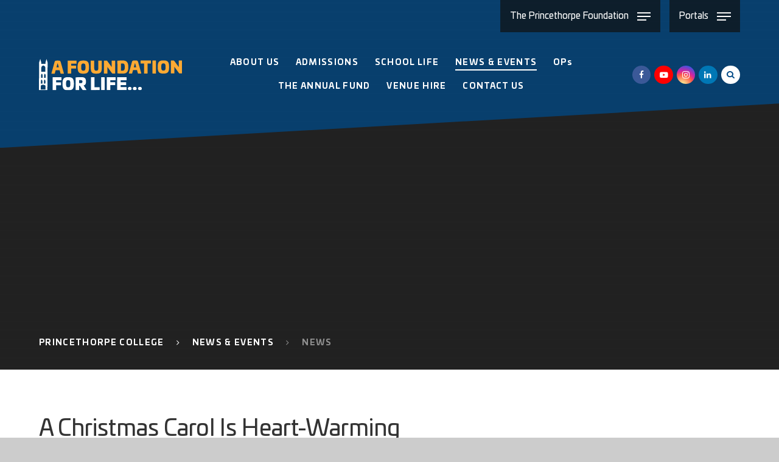

--- FILE ---
content_type: text/html
request_url: https://www.princethorpe.co.uk/news/Default.asp?pid=1045&nid=8&storyid=3190
body_size: 212616
content:

<!DOCTYPE html>
<!--[if IE 7]><html class="no-ios no-js lte-ie9 lte-ie8 lte-ie7" lang="en" xml:lang="en"><![endif]-->
<!--[if IE 8]><html class="no-ios no-js lte-ie9 lte-ie8"  lang="en" xml:lang="en"><![endif]-->
<!--[if IE 9]><html class="no-ios no-js lte-ie9"  lang="en" xml:lang="en"><![endif]-->
<!--[if !IE]><!--> <html class="no-ios no-js"  lang="en" xml:lang="en"><!--<![endif]-->
	<head>
		<meta http-equiv="X-UA-Compatible" content="IE=edge" />
		<meta http-equiv="content-type" content="text/html; charset=utf-8"/>
		
		<link rel="canonical" href="https://www.princethorpe.co.uk/news/?pid=1045&amp;nid=8&amp;storyid=3190">
		<link rel="stylesheet" integrity="sha512-SfTiTlX6kk+qitfevl/7LibUOeJWlt9rbyDn92a1DqWOw9vWG2MFoays0sgObmWazO5BQPiFucnnEAjpAB+/Sw==" crossorigin="anonymous" referrerpolicy="no-referrer" media="screen" href="https://cdnjs.cloudflare.com/ajax/libs/font-awesome/4.7.0/css/font-awesome.min.css?cache=260112">
<!--[if IE 7]><link rel="stylesheet" media="screen" href="https://cdn.juniperwebsites.co.uk/_includes/font-awesome/4.2.0/css/font-awesome-ie7.min.css?cache=v4.6.56.3">
<![endif]-->
		<title>The Princethorpe Foundation - A Christmas Carol Is Heart-Warming Theatrical Magic</title>
		
<!--[if IE]>
<script>
console = {log:function(){return;}};
</script>
<![endif]-->

<script>
	var boolItemEditDisabled;
	var boolLanguageMode, boolLanguageEditOriginal;
	var boolViewingConnect;
	var boolConnectDashboard;
	var displayRegions = [];
	var intNewFileCount = 0;
	strItemType = "news story";
	strSubItemType = "News Story";

	var featureSupport = {
		tagging: true,
		eventTagging: true
	};
	var boolLoggedIn = false;
boolAdminMode = false;
	var boolSuperUser = false;
strCookieBarStyle = 'bar';
	intParentPageID = "1045";
	intCurrentItemID = 3190;
	intCurrentCatID = 8;
boolIsHomePage = false;
	boolItemEditDisabled = true;
	boolLanguageEditOriginal=true;
	strCurrentLanguage='en-gb';	strFileAttachmentsUploadLocation = 'bottom';	boolViewingConnect = false;	boolConnectDashboard = false;	var objEditorComponentList = {};

</script>

<script src="https://cdn.juniperwebsites.co.uk/admin/_includes/js/mutation_events.min.js?cache=v4.6.56.3"></script>
<script src="https://cdn.juniperwebsites.co.uk/admin/_includes/js/jquery/jquery.js?cache=v4.6.56.3"></script>
<script src="https://cdn.juniperwebsites.co.uk/admin/_includes/js/jquery/jquery.prefilter.js?cache=v4.6.56.3"></script>
<script src="https://cdn.juniperwebsites.co.uk/admin/_includes/js/jquery/jquery.query.js?cache=v4.6.56.3"></script>
<script src="https://cdn.juniperwebsites.co.uk/admin/_includes/js/jquery/js.cookie.js?cache=v4.6.56.3"></script>
<script src="/_includes/editor/template-javascript.asp?cache=260112"></script>
<script src="/admin/_includes/js/functions/minified/functions.login.new.asp?cache=260112"></script>

  <script>

  </script>
<link href="https://www.princethorpe.co.uk/feeds/news.asp?nid=8&amp;pid=3190&lang=en" rel="alternate" type="application/rss+xml" title="The Princethorpe Foundation - News Feed"><link href="https://www.princethorpe.co.uk/feeds/comments.asp?title=A Christmas Carol Is Heart-Warming Theatrical Magic&amp;storyid=3190&amp;nid=8&amp;item=news&amp;pid=1045&lang=en" rel="alternate" type="application/rss+xml" title="The Princethorpe Foundation - A Christmas Carol Is Heart-Warming Theatrical Magic - Blog Post Comments"><link rel="stylesheet" media="screen" href="/_site/css/main.css?cache=18112021b">

      <script type="text/javascript">
		
		  $.fn.e4eLogin = function() {
			  window.location.href='http://www.theprincethorpefoundation.co.uk/news/Default.asp?pid=1045&nid=8&storyid=3190&login=true';
		  };
		
	</script>


	<meta name="mobile-web-app-capable" content="yes">
	<meta name="apple-mobile-web-app-capable" content="yes">
	<meta name="viewport" content="width=device-width, initial-scale=1, minimum-scale=1, maximum-scale=1">
	<link rel="author" href="/humans.txt">
	<link rel="icon" href="/_site/images/favicons/favicon.ico">
	<link rel="apple-touch-icon" href="/_site/images/favicons/favicon.png">
	<link href="https://fonts.googleapis.com/css?family=Libre+Baskerville:400,400i,700|Open+Sans:400,400i,700,700i|Poppins:300,500,600" rel="stylesheet">
	<link rel="stylesheet" href="/_site/css/print.css" type="text/css" media="print">

	<script type="text/javascript">
	var iOS = ( navigator.userAgent.match(/(iPad|iPhone|iPod)/g) ? true : false );
	if (iOS) { $('html').removeClass('no-ios').addClass('ios'); }
	</script>

    <div class="js_schoolsobjs" data-content="">{"Princethorpe College": {"id": 10,"link": "/home/princethorpe","color": "#004a87","newsSrc": "/news/?pid=1045&nid=8","storiesSrc": "/news/?pid=1045&nid=9"}}</div><style data-styles="Princethorpe College">.content__region a,.col-theme,.col-theme-hov:hover,.ms-hov-theme:hover .col-theme-hov,.subnav__list__item--selected a,.col-theme-before:before,.col-theme-after:after,.content__template--accordion__title:before,.content__template--accordion__title:after,form.content__form {color: #004a87 !important;}.ms-btn-customfill.ms-btn > *.events__footer__color,.feeds__filter button.active {color: #004a87;}.bg-theme,.bg-theme-hov:hover,.ms-hov-theme:hover .bg-theme-hov,.menu__bar__item__sub:before,.bg-theme-before:before,.bg-theme-after:after,.table__container table thead th {background-color: #004a87 !important;}.feeds__filter__toggle__bar {background-color: #004a87;}.events__days__item.active { background: #004a87; border-color: #004a87 transparent transparent transparent;}.events__days {border-color: #004a87;}@media all and (min-width: 769px) {}@media all and (min-width: 1025px) {.js .mason--ready.mason--header-fill .header {background-color: #004a87 !important;}.mason--header-min .menu .sociallinks li a {color: #004a87;}}.content__region .txtimgblock a {color:#004a87 !important;}</style><style>.col_the_princethorpe_foundation {color: #222222 !important;}.bg_the_princethorpe_foundation {background-color: #222222 !important;}.border_the_princethorpe_foundation {border-color: #222222 !important;}</style><style>.col_little_crackers {color: #ea5f1f !important;}.bg_little_crackers {background-color: #ea5f1f !important;}.border_little_crackers {border-color: #ea5f1f !important;}</style><style>.col_crackley_hall_school {color: #9f2843 !important;}.bg_crackley_hall_school {background-color: #9f2843 !important;}.border_crackley_hall_school {border-color: #9f2843 !important;}</style><style>.col_crescent_school {color: #74bc1f !important;}.bg_crescent_school {background-color: #74bc1f !important;}.border_crescent_school {border-color: #74bc1f !important;}</style><style>.col_princethorpe_college {color: #004a87 !important;}.bg_princethorpe_college {background-color: #004a87 !important;}.border_princethorpe_college {border-color: #004a87 !important;}</style>




	<svg style="display: none;">
		<symbol id="icon_close" viewBox="0 0 17.01 17.01"><polygon points="17.01 1.31 15.7 0 8.51 7.2 1.31 0 0 1.31 7.2 8.51 0 15.7 1.31 17.01 8.51 9.81 15.7 17.01 17.01 15.7 9.81 8.51 17.01 1.31"/></symbol>

		<symbol id="drawline__path--02" viewBox="0 0 1719.16 783.01"><path d="M0,168.49S-1.82,0,292.06,0C730.68,0,747.67,783,1271.6,783c148.45,0,273.73-72.53,273.73-158.95,0-67.1-39.59-94-88.56-94s-82.52,33.1-82.52,99,62.91,114.56,182.15,110,162.76-95.82,162.76-95.82"/></symbol>

		<symbol id="drawline__path--03" viewBox="0 0 1619 642"><path d="M0,0S109.25,180.83,809.36,345.64,1619,642,1619,642"/></symbol>

		<symbol id="icon_tick" viewBox="0 0 22.12 17.18"><polygon points="7.06 17.18 0 10.12 2.12 8 7.06 12.94 20 0 22.12 2.12 7.06 17.18"/></symbol>

		<symbol id="icon_search" viewBox="0 0 475.084 475.084"><path d="M464.524,412.846l-97.929-97.925c23.6-34.068,35.406-72.047,35.406-113.917c0-27.218-5.284-53.249-15.852-78.087c-10.561-24.842-24.838-46.254-42.825-64.241c-17.987-17.987-39.396-32.264-64.233-42.826C254.246,5.285,228.217,0.003,200.999,0.003c-27.216,0-53.247,5.282-78.085,15.847C98.072,26.412,76.66,40.689,58.673,58.676c-17.989,17.987-32.264,39.403-42.827,64.241C5.282,147.758,0,173.786,0,201.004c0,27.216,5.282,53.238,15.846,78.083c10.562,24.838,24.838,46.247,42.827,64.234c17.987,17.993,39.403,32.264,64.241,42.832c24.841,10.563,50.869,15.844,78.085,15.844c41.879,0,79.852-11.807,113.922-35.405l97.929,97.641c6.852,7.231,15.406,10.849,25.693,10.849c9.897,0,18.467-3.617,25.694-10.849c7.23-7.23,10.848-15.796,10.848-25.693C475.088,428.458,471.567,419.889,464.524,412.846z M291.363,291.358c-25.029,25.033-55.148,37.549-90.364,37.549c-35.21,0-65.329-12.519-90.36-37.549c-25.031-25.029-37.546-55.144-37.546-90.36c0-35.21,12.518-65.334,37.546-90.36c25.026-25.032,55.15-37.546,90.36-37.546c35.212,0,65.331,12.519,90.364,37.546c25.033,25.026,37.548,55.15,37.548,90.36C328.911,236.214,316.392,266.329,291.363,291.358z"/></symbol>

		<symbol id="icon_heartline" viewBox="0 0 502 752"><path d="M174.92,188c-17.57,0-23.11-27.24-23.11-48.28,0-98.8,66.67-139.7,128-139.7,96.3,0,218.57,50.63,218.57,243.54C498.42,605.35,0,749.5,0,749.5"/></symbol>

		<symbol id="icon_hand" viewBox="0 0 378.27 398.98"><path d="M-2,401c25.4-9.89,267.54-128.88,279.7-141.4,7.85-8.07,9.6-15.89,9.59-23.61,0-4.25-.53-8.47-.86-12.69-.93-11.89-11.93-62.6-11.93-83.88s6.63-23.16,13.18-40.06,3.74-22.53,10.61-38.18,11.85-44.44,14-53.83c.91-3.91,2.31-5.32,3.94-5.32,2.29,0,5.05,2.77,7.6,5.32,3.17,3.18,4.7,5.7,4.7,13.56,0,3-.22,6.68-.64,11.47-1,11-3.56,18.82-3.56,27.45a43.48,43.48,0,0,0,3.56,17c7.17,17.53,6.24,37.56,7.17,58.21s13.73,42.56,13.73,42.56-2.18-28.79-2.18-45.07,7.8-38.81,10.29-46.32,15.6-25,18.72-37.56a19.41,19.41,0,0,0,.61-4.7,14.69,14.69,0,0,0-7.39-12.83S370,28.88,370,24.24a39.82,39.82,0,0,0-1.07-8.78c-2.42-10.64-8.81-11.89-8.81-11.89s-8.74,13.77-13.41,23.79S334.17,45.5,324.81,63.5c-5.62,10.8-6.74,19.06-6.74,23.94a20.21,20.21,0,0,0,.5,5h-13.8v6.26c0,6.26-8,58.29-8,68.86,0,3,.63,4.26,1.53,4.26,2.33,0,6.51-8.63,6.51-19.91,0-13.51-3.67-41-3.67-61,0-3.17.09-6.15.3-8.86.74-9.34,4.58-12.42,8.78-12.42,4.71,0,9.85,3.9,11.5,7.21,3.12,6.26,13,68.86,13,68.86s5.2,8.35,12,31.3c5.8,19.7,9.69,35.55,9.69,60.76,0,4.17-.11,8.58-.33,13.32-1.56,33.38-96,90.32-96,106.91"/></symbol>

		<symbol id="icon_quote" viewBox="0 0 128 104"><path d="M119.19,0A243.54,243.54,0,0,0,97.34,17.85,91.22,91.22,0,0,0,83.35,34a57.37,57.37,0,0,0-7.47,16.12,66.33,66.33,0,0,0-2.3,17.85q0,36.08,27.21,36.08,11.87,0,19-6.52t7.09-16.89q0-9.21-5.56-15.16a18.79,18.79,0,0,0-14.37-5.95,21.46,21.46,0,0,0-11.5,3.07,49.73,49.73,0,0,1,7.47-26.67q7.47-12.09,25.1-25.52ZM45.61,0A243.71,243.71,0,0,0,23.76,17.85,91.27,91.27,0,0,0,9.77,34,57.37,57.37,0,0,0,2.3,50.08,66.33,66.33,0,0,0,0,67.93Q0,104,27.21,104q11.87,0,19-6.52t7.09-16.89q0-9.21-5.56-15.16a18.78,18.78,0,0,0-14.37-5.95,21.46,21.46,0,0,0-11.5,3.07,49.73,49.73,0,0,1,7.47-26.67q7.47-12.09,25.1-25.52Z"/></symbol>

		<symbol id="icon_princethorpe-mono" viewBox="0 0 275.69 1115"><path d="M274.08,321.47H203.57V446.94H71.39V320.87l-69.11-.18V568.53l63.52-.07c.35-27.87,13.82-52.15,24.76-52.15,9.76,0,24.81,22.79,25.19,52.1l48.71-.06c.38-27.82,13.82-52,24.75-52,9.73,0,24.77,22.74,25.19,52l59.67-.07Z"/><path d="M240.52,0,205.44,120.59l-.18,42.88-135.74-.19V120.35L36,0,0,120.6.8,303.82l71.07-.4s-2.11-21.66,6.66-42.74c7.81-18.79,41.59-42.7,59.34-42.87,17.51-.17,51.29,24.08,58.72,42.84,8.31,21,6.79,43.16,6.79,43.16h71.69v-185Z"/><path d="M275.69,588.8h-62V676H163.56V588.8H114.81V676H64.69V588.8H1.59L2,844.36l59.23-.27v-52.5c0-28.31,13.74-53.22,24.85-53.22,9.89,0,25.27,23.36,25.27,53.22v52.28l48.75-.22V791.59c0-28.31,13.74-53.22,24.85-53.22,9.89,0,25.27,23.36,25.27,53.22v51.84l65.1-.3Z"/><path d="M274.75,1026.92V864.43H208.92V892H164.59V864.43H110.84v28.12H60.71V864.43H1L.49,1032H.54l.27,83H274.77v-88.08Zm-62.38,60.73-153.07.17V976.52c0-40.86,60.91-45,77.65-44s75.84,7.71,75.84,45c0,25.64-.29,101-.42,110.11"/></symbol>

		<symbol id="icon_princethorpe-color" viewBox="0 0 275.69 1115"><defs><style>.cls-1{fill:#77bc1f;}.cls-2{fill:#004987;}.cls-3{fill:#a02842;}.cls-4{fill:#ff5000;}</style></defs><title>Artboard 1</title><path class="cls-1" d="M274.08,321.47H203.57V446.94H71.39V320.87l-69.11-.18V568.53l63.52-.07c.35-27.87,13.82-52.15,24.76-52.15,9.76,0,24.81,22.79,25.19,52.1l48.71-.06c.38-27.82,13.82-52,24.75-52,9.73,0,24.77,22.74,25.19,52l59.67-.07Z"/><path class="cls-2" d="M240.52,0,205.44,120.59l-.18,42.88-135.74-.19V120.35L36,0,0,120.6.8,303.82l71.07-.4s-2.11-21.66,6.66-42.74c7.81-18.79,41.59-42.7,59.34-42.87,17.51-.17,51.29,24.08,58.72,42.84,8.31,21,6.79,43.16,6.79,43.16h71.69v-185Z"/><path class="cls-3" d="M275.69,588.8h-62V676H163.56V588.8H114.81V676H64.69V588.8H1.59L2,844.36l59.23-.27v-52.5c0-28.31,13.74-53.22,24.85-53.22,9.89,0,25.27,23.36,25.27,53.22v52.28l48.75-.22V791.59c0-28.31,13.74-53.22,24.85-53.22,9.89,0,25.27,23.36,25.27,53.22v51.84l65.1-.3Z"/><path class="cls-4" d="M274.75,1026.92V864.43H208.92V892H164.59V864.43H110.84v28.12H60.71V864.43H1L.49,1032H.54l.27,83H274.77v-88.08Zm-62.38,60.73-153.07.17V976.52c0-40.86,60.91-45,77.65-44s75.84,7.71,75.84,45c0,25.64-.29,101-.42,110.11"/></symbol>


		<symbol id="logo_princethorpe_college" viewBox="0 0 434.04 541.03"><path d="M431,445.86c-1.9-5.43-4.5-10.63-6.64-16a32.94,32.94,0,0,1-1.92-18.47,46.44,46.44,0,0,0,.56-13c-.92-8.44-2.89-16.59-11.21-21.21-9.17-5.1-18.86-7.15-29.32-5.2-14,2.58-26.76,8.37-38.51,16-17.12,11.1-33.54,23.25-50.5,34.59-11.94,8-24.28,15.32-36.47,22.89a24.86,24.86,0,0,1-3.7,1.56,2.8,2.8,0,0,1,1.24-1.53c11.24-7.9,22.84-15.3,33.64-23.75C376.28,352.8,424.95,263,428.85,150.58c1.68-48.36.68-96.82.87-145.23a27.48,27.48,0,0,0-.36-3c-1-.1-1.78-.22-2.55-.22q-44.09-.25-88.21-.49Q224,1.11,109.37.59C103,.56,96.58.2,90.19,0H13.12c-.1,1-.27,2-.27,3.06Q12.52,53.51,12.22,104c-.2,25.67-.78,51.33,2.27,77C20,227.11,33.41,270.7,56,311.42c30.58,55.15,73.93,98.11,126.34,132.46,1.12.73,2.22,1.51,3.33,2.27a11.3,11.3,0,0,1-4-1.22c-13.69-6.49-25.52-15.72-37.29-25.08-19.21-15.26-38.65-30.24-60.48-41.67-11-5.72-22.33-10.37-34.79-11.78-18.66-2.09-31.18,6.54-34.11,24.15a49.25,49.25,0,0,0,.05,13.77c.61,4.89.41,9.49-1.65,13.92-1.89,4.08-3.89,8.1-6,12.07-6.32,12.09-8.8,24.74-6.74,38.36,3.75,25,22.64,38.31,47.33,33,12.68-2.7,26.52-12.55,25.47-30.06a51.24,51.24,0,0,1,.51-6.23c8,6.25,15.35,11.78,22.48,17.59,17.86,14.53,36.51,27.9,56.7,39.06,33.25,18.36,68.12,23.84,105.23,14.4,25.42-6.47,47.63-18.73,67.45-35.64,9.76-8.35,19.56-16.62,29.38-24.93,1-.85,2.19-1.54,3.53-2.48a75.07,75.07,0,0,0,1,8.12,34.1,34.1,0,0,0,2.63,7.59c9.25,18.19,42.28,26.47,58.26,7.72,12.68-14.87,16.85-32,10.27-51M59.07,294.49C41,259.41,30.25,221.87,25.38,182.64c-3.89-31.23-2.83-62.56-2.51-93.88.24-23.62.19-47.26.27-70.89V10.63L419,12.8V18c-.17,43.91.46,87.86-.68,131.75C416,237.79,383.53,313.53,322.45,376.9a378.92,378.92,0,0,1-99.61,74.26,6.05,6.05,0,0,1-6.38.08C148,415,94.64,363.52,59.07,294.49m4.36,168.85c-.32,3.7-.42,7.42-.66,11.14-.44,6.62-3.94,11.19-9.68,14.26-19.83,10.65-40-.68-42.15-23.72-.29-3.31-.1-6.67-.07-10,0-1,.25-2,.42-3.35,3.85-.58,7.61-1.31,11.41-1.65,4-.36,5.6,2.07,3.77,5.79a72.36,72.36,0,0,1-4.53,7c4.64.29,9,.27,13.18.88,9.61,1.41,12.79,5.52,12.23,15.2-.12,2-.31,4.06-.48,6.11,5.3-.36,8.7-2.8,9.92-8.18C57.88,472,58,467,58.51,462c.15-1.51,0-3.06,0-4.62,5.2.71,5.31,1,4.89,6m292.3-1.1c-3.53,2.7-7,5.48-10.46,8.28q-9.92,8.05-19.5,16.51a226.25,226.25,0,0,1-20.46,16.15A151.77,151.77,0,0,1,260.46,525c-33.84,9.75-66.17,6.25-97.43-9.87-25.08-12.92-47.17-30-68.94-47.65-9.49-7.67-18.63-15.81-30.26-20.24-15.18-5.77-30.68-9.36-47.07-7.27h-.2c-.28,0-.59,0-1,0h-.87c.69-1.44,1.28-2.81,1.89-4.11a30.93,30.93,0,0,1,1.54-3c6.12-10.12,9.35-20.78,7.33-32.66,0-.26-.08-.52-.13-.78a12.17,12.17,0,0,1-.17-1.29,27.52,27.52,0,0,1,.2-5.3l0-.32a18.81,18.81,0,0,1,3.19-9.08c2.8-3.93,7.3-6.18,13.24-6.54a43.55,43.55,0,0,1,10,.6,72.83,72.83,0,0,1,13,3.64c14.94,5.54,28.36,13.89,41.19,23.11,14.26,10.26,28.12,21.12,42.08,31.82A193.06,193.06,0,0,0,167,449a161.46,161.46,0,0,0,18.63,9.44c1.07.45,2.12.92,3.2,1.35,20.67,8.27,41.13,8.37,61.83,0a195.38,195.38,0,0,0,39-21.51c15.21-10.73,30.19-21.8,45.54-32.31,13-8.92,26.54-17.08,41.82-21.87,9.46-3,18.64-3,27.73,1.32a10.92,10.92,0,0,1,5.33,4.65,7.6,7.6,0,0,1,.73,2.33c.71,4.89,2.19,10.12,1.22,14.76-2.26,10.75-.44,20.61,3.82,30.33l.17.4h0c.38.83.68,1.71,1.06,2.82.14.4.29.82.46,1.29h0a78.55,78.55,0,0,0-43.34,8.47,115.92,115.92,0,0,0-18.52,11.77m67.36,1A43.43,43.43,0,0,1,415.15,487c-9.93,13.86-33.81,12.77-42.79-1.83-3.81-6.2-2.68-12.89-1.82-19.46.14-1.16,2.19-2,4.08-3.69.29,4.64.17,8.24.82,11.7.68,3.72,1.53,7.61,3.36,10.82,1.27,2.21,4.36,3.35,7.35,5.47,0-4.38-.07-7.39,0-10.41.17-7,2.82-10.27,9.73-11.75a52.45,52.45,0,0,1,8-.88c2.53-.15,5.08,0,8.63,0-1.68-2.17-3.26-3.57-4-5.31-.82-2.06-1.61-4.64-1.05-6.61.69-2.51,3.31-3,6.06-2.72,8.85,1.05,10,2.14,9.54,11"/><path d="M165.14,200.17c0-6.89-.17-13.41.08-19.92.1-2.68.24-6.49,3.8-6.62s4,3.7,4.09,6.37c.29,6.62.1,13.28.1,20.17Z"/><path d="M159.62,199.71h-5.33c0-4.14-.22-8.1.14-12,.1-1.26,1.75-2.38,2.68-3.57.83,1.15,2.29,2.26,2.39,3.48.31,3.92.12,7.88.12,12.11"/><path d="M105.64,180c-.12,1.61-.26,3.21-.46,6-4.62-3.72-8.51-6.83-12.53-10.07v11.44l-8.56-4.11C86,201.61,91,208.74,104.91,213.15c.22-4.75,1-9.27,7.47-7.17.9-5.43.9-5.43,8.08-5.4.68-10.24-4.93-18.05-14.82-20.62m3.1,17.52c-.88.68-.37,2.84-1.19,3.48s-3-.71-3.7-.14c-.46.36.58,2.55.1,2.92-4.4-1.56-6.47-5.4-7.1-11.16l3.21,1c.2-1.1.41-2.17.68-3.57,1.41.93,2.73,1.8,3.77,2.5,1.15-.44,1-2.74,1.31-2.57,2.72,1.51,4.91,5.65,6.32,7.45-.71.56-2.75-.41-3.4.1"/><path d="M179.79,154.61l-9.36-.92c2.8,8.3,6.79,16,9.46,24,0-5-.05-18-.1-23"/><path d="M407.87,22.5l-373.62-2c-.07,1.56-.14,2.45-.14,3.33q-.18,44.7-.32,89.39c-.07,22.45-.39,44.88,2.23,67.31A318.93,318.93,0,0,0,91.28,327c32.53,47,75.07,83,124.48,111.17,2.31,1.32,4.13,1.15,6.42-.07,29-15.52,55.86-34.06,80-56.49,66-61.38,101.63-137,104.79-227.23,1.24-35.15.66-70.37.9-105.55.05-8.69,0-17.39,0-26.37M272.84,285c-15.55.76-31.09,1.44-46.08,8.08,0-15,.1-28.7.14-43.18,0-6.16,0-15,.34-21.19a30.84,30.84,0,0,1,3.67-2.8c7.76-4.14,12.22-5.67,20.22-6.37,10.27-.88,20.5-1.38,30.68.8,11.05,1.56,16,5.18,17.47,5.57,0,0,1.46,3.21,4.92,12.94,5.5,16.51,10.21,32.52,15.66,49.36-15.84-4.11-31.4-4-47-3.21M320,292.77c-1.43,4.31-2.65,8-3.77,11.34-26.35-5.23-52-3.43-77.36,3A54.29,54.29,0,0,0,226.33,312c-.82.41-3.55,1.92-3.55,1.92-14.21-7.95-31.7-11.7-47.63-13.18-15.11-1.39-30.24-2-45.69,2.46-1.27-3.91-2.45-7.54-3.92-12,4.55-.93,8.8-2.23,13.14-2.67A187,187,0,0,1,201,292.62c10.83,2.72,20.55,8.92,21.11,8.51.2-.49,26-9.76,39-11,15-1.44,30-2.38,44.95-.27,4.52.63,9,1.87,13.91,2.94M149.1,200.88c0-1.8.48-11.65.1-13.36l8.8-14.84c.83.56.9,2,2,2.66a6.22,6.22,0,0,0,.78-1.19c2.43-6.49,5-12.92,7.15-19.51,1-3.23,1.44-4.58,1.44-4.58,1.82.44,8.06,1.53,10.83,1.9V132.79c0-19.14-.17-38.27.26-57.39.1-5.2,2.65-13.43,3.77-18.59.44,0,.58,2.22.76,3.19,1.12,5.84,2,10.73,3.11,16.4v3l8.58-5v-2.9a22.58,22.58,0,0,0,.42-4c.17-5.5,1.8-11,2.77-16.45,1.09-5.25,1.44-.85,1.89.63.88,5.11,2.34,9.61,2.33,14.72,0,43-.34,86-.53,129.05,0,0,1.77,4.06,2.29,4V75.35L218,79.93c0-.39,0-11.27,0-11.27,1.44-5.2,4.82-10.14,6.95-15.1,2.31,8.9,6.81,17,6.35,26.71-.66,14-.13,28-.3,42-.05,4.74-.9,9.42,2.41,13.62.8,1,.43,3,.44,4.48,0,6.15,0,12.29,0,18.7,8.42.93,21,3.8,29.46,4.6,0,0,6.11.2,6.62.6,1,3.67,8.9,16.21,10.32,19.78.78,2,.64,5,1.12,7.32,0,0,6,.63,6.21.61l7,10.43s.7,12,.93,16.59a19.22,19.22,0,0,1-1.88-.73c-22.89-11.38-45.56-9.85-68.16,1a6.08,6.08,0,0,1-4.75-.05C197.94,207,175,206.28,151.79,217.86c-.46.22-.92.46-1.39.66a9.77,9.77,0,0,1-1.29.27c0-6.18,0-12,0-17.91m0,23.84c13.14-7.71,27.08-7.37,41.72-6.23,9.22.71,18,3,25.71,8.29a13.9,13.9,0,0,1,2.44,2.36c.07,20.27-.07,42.35-.15,62.64a5.06,5.06,0,0,1-.15,1c-30.4-10.12-61-11.53-92.49-6.5.41-1.36.76-2.78,1.22-4.18,5.81-17.39,12.14-36.9,18.1-54.25.12-.8,2-2.14,3.6-3.07m-14.41,2.82,2.32,2.72c1.32,1.55,3.18,3,1.43,5.25-1.09,1.43-5.42.87-6.93-.76l-2.44-2.63-.55-.59-6.3-6.82,0,0-3.26.1,9.83-7.52-.55,2.69.15.18,5.85,6.87.48.56m-1.58-22h0c3.48,3-24.42,24.74-26.44,21.12-2.58-2.51,24.27-24.57,26.44-21.13m-44.72,8.75a46.8,46.8,0,0,1-4.24-2.76,37.89,37.89,0,0,1-6.9-6.42,34.8,34.8,0,0,1-7.5-16.78c-1-6-2.23-12.07-3.55-19.19l14.34,7.76c.37-9.74.27-13.25.64-19.73h0v0l.64.51c6.75,5.34,13.63,9.6,20.34,15,.51.27.64.69,1,.43V162.84h0c6.53,3.11,12.85,6,17.4,10.59a22.43,22.43,0,0,1,4.25,6,23.93,23.93,0,0,1,1.69,4.67c.85,3.45,1.71,6.9,2.39,10.38.18.92.36,1.83.51,2.75a3.51,3.51,0,0,1-.11,1.35,4.83,4.83,0,0,1-1.41,2.46q-11.74,9.35-23.81,18.3a5.26,5.26,0,0,1-4.36.53c-2-.84-4-1.76-6-2.75-1.82-.9-3.61-1.86-5.36-2.87m111.2,149.12c-2.24-2.77-4.31-5.32-6.76-8.3,6.61-7.54,14-17.2,21.18-25.2.47-.54,2.27,1.87,5.62,2.14s3.94-.85,7.62-.41c-8.78,10.1-18.25,21-27.66,31.77m45.66-3.18-1.84,1.6-1.71,1.49h0c-.85-1.14-1.48-2.09-2.21-3-3.74-4.35-7.49-8.69-11.3-13.12l-4.14-4.8,3.13-3.6,5.1-5.92,16,17.24,3.82,4.12-6.83,5.94m92.66-35.83q-49.13-.15-98.25-.36c-2.17,0-4.38-.46-6.54-.24-1.66.15-3.35,2-4.67,3-4,3-9.85,2.53-14-.12-1.9-1.21-3.35-3-5.57-3-36-.36-71.93-.54-107.88-.76-.63,0-1.26-.12-2.31-.24,2-5.21,3.8-10.24,5.72-15.23q11.92-31.1,23.89-62.17c2.07-5.37,2.07-5.37,8.41-4.52-1,3.09-1.89,6.13-2.89,9.14-4,12.06-8.12,24.08-12,36.17a11.78,11.78,0,0,0-.1,6.28c1.44,5.42,3.29,10.75,4.8,15.5,33.54-7.66,65.36-4.77,96.43,10.73,24.79-13.74,72.2-18.12,95.63-8.13,2-9.37,8.61-17.27,4-28.17-5.06-11.89-8.22-24.55-12.19-36.9-.37-1.17-.58-2.41-.87-3.67,6.76-1,6.71-1.33,6.91-.53,7.69,24.49,17,54.18,24.69,78.67.41,1.32.75,2.68,1.24,4.52-1.73,0-3.09,0-4.45,0m28-111.06-25.83-12-30.22,36.8-1.65,0-4.08-12.06,26-30.14-22.79-11.8,6.52-8.1,23,11.24,20.63-21.7,10.17,5.74-18.36,22,24.35,11.77Z"/><path d="M173.22,200.17c0-6.91.19-13.55-.1-20.17-.1-2.68-.46-6.5-4.09-6.37s-3.7,3.94-3.8,6.62c-.24,6.5-.08,13-.08,19.92Z"/><path d="M159.62,199.71c0-4.23.19-8.18-.12-12.11a5.15,5.15,0,0,0-2.39-3.48,5.57,5.57,0,0,0-2.68,3.57c-.36,3.92-.14,7.9-.14,12Z"/><path d="M196.33,101.78c0-6.5-4.31-8.81-4.31-8.81s-4.35,2.6-4.36,9.39l-.07,20.15,8.75-.7Z"/><path d="M287.56,194.65l-5.62,8.24v5.52a12.85,12.85,0,0,0,1.36.44V205.4a3,3,0,0,1,3-3h1.55a3,3,0,0,1,3,3v5.81c1,.51,2.31,1.1,2.31,1.1l-.51-9.14Z"/><path d="M261.91,481.37a4.4,4.4,0,0,0-3,.22l-5.81,2.14,2.5,6.79,5.83-2.14a4.09,4.09,0,0,0,2.43-1.83,3.61,3.61,0,0,0-.05-3,3.5,3.5,0,0,0-1.85-2.21"/><path d="M114.78,441.71a3.45,3.45,0,0,0,.76-2.78,4.36,4.36,0,0,0-1.89-2.38L108.58,433l-4.18,5.93,5.08,3.57a4.26,4.26,0,0,0,2.89,1,3.5,3.5,0,0,0,2.41-1.73"/><path d="M403.7,427.67a35.71,35.71,0,0,1-.42-8.41c.19-4.87.59-9.75,1-14.6.75-9.93-2.5-13.65-12.24-14-.39,0-.76,0-1.15,0-12.57-.48-23.86,3.79-34.1,10.41-12.92,8.34-25.37,17.42-38,26.27-17.44,12.23-34.45,25.13-53.62,34.64-26.15,13-52.83,14.28-80,3.21-15-6.1-28.51-14.5-41.5-24-17.06-12.53-34.06-25.2-51.81-36.71-10.14-6.57-21.45-11.56-32.7-16-5.59-2.21-12.28-1.88-18.49-2.21a7.16,7.16,0,0,0-7.79,6.15A51.36,51.36,0,0,0,32,406c.75,7.57-.2,14.53-4.26,21a55.41,55.41,0,0,0-2.6,5.35c6.69.66,12.85,1,18.9,1.94,18.31,2.94,34.2,11.46,48.85,22.38,10,7.44,19.66,15.28,29.46,23,15.08,11.82,30.77,22.67,48,31.26,28.54,14.28,58,16,88.23,6.35a167,167,0,0,0,61.88-35.66c10.09-9.12,20.51-17.91,31.21-26.29,11.22-8.76,23.79-15.2,38-17.93,5.5-1.07,11.12-1.54,16.88-2.33-1-2.45-2.29-4.86-2.8-7.42M62.38,424a10.6,10.6,0,0,1-3.62,1.9,10.32,10.32,0,0,1-4,.32,12.75,12.75,0,0,1-4.21-1.32,12.93,12.93,0,0,1-4.3-3.29,11.21,11.21,0,0,1-2.29-4.31,12.39,12.39,0,0,1-.34-4.89,16.65,16.65,0,0,1,4.76-9.48,12.72,12.72,0,0,1,4.14-2.73,11.38,11.38,0,0,1,4.86-.8,13,13,0,0,1,5.21,1.44,13.64,13.64,0,0,1,3.33,2.34,11.1,11.1,0,0,1,2.22,3.13A9.68,9.68,0,0,1,69,410a10.8,10.8,0,0,1-.68,4.09l-4.91-2.46a4.74,4.74,0,0,0,.22-1.89,5.44,5.44,0,0,0-.49-1.83,5.73,5.73,0,0,0-1.1-1.63,6.17,6.17,0,0,0-1.63-1.21,6.57,6.57,0,0,0-3.23-.78,6,6,0,0,0-2.82.82,8.23,8.23,0,0,0-2.34,2,14.45,14.45,0,0,0-1.82,2.77,12.82,12.82,0,0,0-1.07,3,8.61,8.61,0,0,0-.17,3,6.17,6.17,0,0,0,1.07,2.72,6.6,6.6,0,0,0,2.56,2.12,5.27,5.27,0,0,0,4.33.41,7.41,7.41,0,0,0,3.46-3l4.91,2.46a13.15,13.15,0,0,1-3,3.4M81,440l5.69-9.53-8.95-5.33L72,434.69l-4.86-2.89,13.19-22.09,4.86,2.9-5.06,8.47,8.93,5.35L94.14,418,99,420.85,85.81,442.94ZM113.72,449a5.33,5.33,0,0,1,.1,1.8,6.63,6.63,0,0,1-.51,1.82,18.68,18.68,0,0,1-.9,1.75c-.22.36-.47.75-.78,1.22s-.58,1-.87,1.46a11.94,11.94,0,0,0-.71,1.5,4.06,4.06,0,0,0-.27,1.43l-4.62-3.26a10.57,10.57,0,0,1,1.21-2.72c.59-1,1.12-1.9,1.61-2.84a5.13,5.13,0,0,0,.7-3.12,4.25,4.25,0,0,0-2-2.53l-4.62-3.26-5.79,8.22-4.64-3.26,14.82-21,11.34,8a8.46,8.46,0,0,1,2.22,2.26,6.8,6.8,0,0,1,1.05,2.61,6.65,6.65,0,0,1-.05,2.72,7.18,7.18,0,0,1-1.15,2.55,7.76,7.76,0,0,1-3,2.67,6,6,0,0,1-4,.27l0,.05a4.77,4.77,0,0,1,.9,1.72m6.11,18.89-4.65-3.24,14.72-21.11,4.63,3.24Zm26.86-2.1a4.57,4.57,0,0,0,.81-1.78,3.22,3.22,0,0,0-.1-1.61,5,5,0,0,0-.83-1.48,9.61,9.61,0,0,0-1.39-1.34,5.74,5.74,0,0,0-1.14-.75,3.31,3.31,0,0,0-1.29-.39,3,3,0,0,0-1.29.12,2.55,2.55,0,0,0-1.14.83,2.39,2.39,0,0,0-.54,1.14,2.58,2.58,0,0,0,.34,1.39,14.24,14.24,0,0,0,1.32,2.09c.6.83,1.41,1.9,2.4,3.24a18.73,18.73,0,0,1,1.22,1.66,9.45,9.45,0,0,1,1.22,2.53,7.74,7.74,0,0,1,.31,3.09,6.52,6.52,0,0,1-1.53,3.34,7.53,7.53,0,0,1-2.6,2.11,7.13,7.13,0,0,1-3.23.76,9.87,9.87,0,0,1-3.68-.78,16.26,16.26,0,0,1-4-2.44,16.56,16.56,0,0,1-2.89-3A10.36,10.36,0,0,1,127,471a7.7,7.7,0,0,1-.1-3.74,8.6,8.6,0,0,1,1.9-3.74l4.26,3.45a4.77,4.77,0,0,0-1,2,4.05,4.05,0,0,0,.05,1.92,5.48,5.48,0,0,0,.88,1.78,8.89,8.89,0,0,0,1.51,1.58,12.19,12.19,0,0,0,1.34.92,5.53,5.53,0,0,0,1.58.64,3.37,3.37,0,0,0,1.6,0,2.45,2.45,0,0,0,1.39-.92,2.29,2.29,0,0,0,.56-1.75,5.64,5.64,0,0,0-.68-1.94,19.45,19.45,0,0,0-1.43-2.12c-.58-.75-1.15-1.51-1.72-2.31a24.24,24.24,0,0,1-1.61-2.44,9.44,9.44,0,0,1-1.07-2.6,6.64,6.64,0,0,1-.05-2.72,6.17,6.17,0,0,1,1.38-2.75,6.68,6.68,0,0,1,2.82-2.14,7.39,7.39,0,0,1,3.26-.49,9.66,9.66,0,0,1,3.31.82,13.59,13.59,0,0,1,3,1.82,16.79,16.79,0,0,1,2.72,2.79,9.63,9.63,0,0,1,1.65,3.21,7.63,7.63,0,0,1,.17,3.45,8,8,0,0,1-1.75,3.48Zm19.66,9.5-10.19,18.32-5-2.75,10.21-18.32-6.74-3.75,2.31-4.16,18.42,10.24L173.1,479Zm22.77,29.8c-2.38,1-5.18,1-8.47,0s-5.64-2.65-6.94-4.82-1.46-4.94-.41-8.29l4.79-15.27,5.4,1.7-4.79,15.26a11.76,11.76,0,0,0-.46,2,4.34,4.34,0,0,0,.2,1.94,4.12,4.12,0,0,0,1.14,1.68,6.58,6.58,0,0,0,2.5,1.29c1.92.61,3.4.6,4.38,0a6.39,6.39,0,0,0,2.38-3.7l4.79-15.27,5.4,1.7-4.79,15.26q-1.58,5-5.11,6.54m31.18-11.26-5.45-.54a4.73,4.73,0,0,0-.31-1.94,3.42,3.42,0,0,0-1-1.31,4.84,4.84,0,0,0-1.51-.75,10.27,10.27,0,0,0-1.9-.37,7.45,7.45,0,0,0-1.37,0,3.76,3.76,0,0,0-1.29.37,3.28,3.28,0,0,0-1,.8,2.64,2.64,0,0,0-.49,1.34,2.52,2.52,0,0,0,.17,1.24,2.46,2.46,0,0,0,1.05,1,13.16,13.16,0,0,0,2.26,1l3.79,1.38c.46.15,1.1.37,1.93.71a9.5,9.5,0,0,1,2.41,1.46,7.65,7.65,0,0,1,2,2.41,6.32,6.32,0,0,1,.56,3.63,7.92,7.92,0,0,1-1,3.19,7.13,7.13,0,0,1-2.28,2.39,10,10,0,0,1-3.51,1.38,17.35,17.35,0,0,1-8.71-.76,10.37,10.37,0,0,1-3.36-2,8.23,8.23,0,0,1-2.14-3.07,8.53,8.53,0,0,1-.46-4.18l5.45.54a4.7,4.7,0,0,0,.26,2.24,4.16,4.16,0,0,0,1.09,1.58,5.77,5.77,0,0,0,1.73,1,9.84,9.84,0,0,0,2.14.47,12.41,12.41,0,0,0,1.61,0,5.86,5.86,0,0,0,1.66-.32,3.57,3.57,0,0,0,1.36-.86,2.54,2.54,0,0,0,.66-1.55,2.3,2.3,0,0,0-.51-1.75,5.5,5.5,0,0,0-1.63-1.26,18.37,18.37,0,0,0-2.36-1c-.9-.31-1.78-.65-2.7-1a27.43,27.43,0,0,1-2.7-1.16,9.47,9.47,0,0,1-2.31-1.6,6,6,0,0,1-1.92-5.28A6.77,6.77,0,0,1,201.7,488a7.8,7.8,0,0,1,2.44-2.21,9.6,9.6,0,0,1,3.23-1.14,13.37,13.37,0,0,1,3.48-.12,16.48,16.48,0,0,1,3.82.83,9.22,9.22,0,0,1,3.12,1.77,7.28,7.28,0,0,1,2,2.8,8,8,0,0,1,.48,3.85M270.62,500a9.2,9.2,0,0,1-1.55-2.53c-.46-1-.93-2-1.44-2.94a5,5,0,0,0-2.17-2.34,4.14,4.14,0,0,0-3.18.19l-5.31,2,3.48,9.44-5.31,2-8.9-24.13,13-4.81a8,8,0,0,1,3.11-.56,7.4,7.4,0,0,1,2.77.61,6.84,6.84,0,0,1,2.21,1.58,7.51,7.51,0,0,1,1.44,2.41,7.69,7.69,0,0,1,.46,4,6,6,0,0,1-2,3.45l0,.07a4.48,4.48,0,0,1,1.94.22,5.28,5.28,0,0,1,1.53.93,6.43,6.43,0,0,1,1.21,1.46,17.1,17.1,0,0,1,.93,1.73q.23.56.56,1.32c.2.51.46,1,.71,1.55a10.81,10.81,0,0,0,.83,1.44,3.44,3.44,0,0,0,1,1Zm12.45-4.37-13-22.21,16.62-9.71,2.39,4.11-11.73,6.84,2.79,4.77,10.76-6.28,2.21,3.79-10.77,6.28,3.18,5.45,12-7,2.39,4.11Zm37.18-25.25-2.12-2.09a8.58,8.58,0,0,1-1.22,4.14,9.42,9.42,0,0,1-2.63,2.73,13.35,13.35,0,0,1-5,2.16,11.56,11.56,0,0,1-4.89-.08,12.91,12.91,0,0,1-4.43-2.09,17,17,0,0,1-6-8.76,12.91,12.91,0,0,1-.37-4.94,11.3,11.3,0,0,1,1.65-4.62,13.5,13.5,0,0,1,7.3-5.55,11,11,0,0,1,3.77-.44,9.44,9.44,0,0,1,6.81,3.48l-4.45,3.06a5.53,5.53,0,0,0-3.45-1.58,5.68,5.68,0,0,0-3.5,1.09,6.52,6.52,0,0,0-2.26,2.45,6.17,6.17,0,0,0-.66,2.85,9.08,9.08,0,0,0,.59,3A14.74,14.74,0,0,0,301,468.1a12.82,12.82,0,0,0,2.11,2.38,8.54,8.54,0,0,0,2.53,1.6,6.28,6.28,0,0,0,2.9.39,6.36,6.36,0,0,0,3.09-1.22,6.12,6.12,0,0,0,2.79-3.62,6.2,6.2,0,0,0-.87-4.42l-4.69,3.23-2.4-3.48,8.93-6.11,7.86,11.48Zm2.64-23.75-.07.05,10.7,13.5-4.13,3.28-16-20.14,4.42-3.5,19.14,6.84.05-.05-10.73-13.52,4.14-3.29,16,20.16L342,453.45m7.38-19.62,3.06,5.5,12.12-6.74,2.31,4.16-17.06,9.49-12.5-22.5,16.83-9.34,2.31,4.16-11.87,6.59,2.67,4.82,10.9-6.06,2.12,3.85m16.46,4.09-8.17-19.32-7.1,3-1.85-4.38L379,403l1.87,4.38-7.11,3,8.17,19.32Z"/><path d="M269.6,169.16l-9.83,16.56v20.72s2.51-.14,6.73-.14a95.23,95.23,0,0,1,11.83,1.31V186Zm-4.73,31.61V188.86c0-3.87,1.85-5.25,1.85-5.25s1.87,1.55,1.87,5.59l0,12Zm5.87.8V189.66c0-3.87,1.85-5.25,1.85-5.25s1.87,1.55,1.87,5.59l0,12Z"/><path d="M215.21,232.19c-.19-.07-19.21-7.57-33.15-8a101.62,101.62,0,0,0-32.86,5l.8-1.9a98,98,0,0,1,32.09-4.69c14.25.43,32.86,7.73,33,7.81Z"/><path d="M214.87,238.84c-.19-.08-19.66-7.59-34-8-17.52-.54-33.52,4.91-33.67,5l.81-1.9a103.28,103.28,0,0,1,32.89-4.65c14.6.44,33.65,7.76,33.84,7.85Z"/><path d="M215.35,246.67c-.19-.08-20.5-7.79-35.44-8.39a115.43,115.43,0,0,0-35.27,4.58l.87-1.9A112.81,112.81,0,0,1,180,236.67c15.27.61,35.13,8.13,35.34,8.22Z"/><path d="M215.24,254.58c-.21-.08-21.31-7.86-36.88-8.51a125.84,125.84,0,0,0-36.73,4.47l.92-1.9a121.58,121.58,0,0,1,35.88-4.18c15.88.66,36.54,8.25,36.76,8.34Z"/><path d="M215.2,263.1c-.22-.08-22.11-8-38.29-8.81a136,136,0,0,0-38.19,4.18l1-1.89A130.92,130.92,0,0,1,177,252.69c16.51.78,37.93,8.54,38.15,8.63Z"/><path d="M215.19,272.23c-.22-.08-22.82-8.1-39.53-8.9a144.3,144.3,0,0,0-39.46,4.07l1-1.88a139.16,139.16,0,0,1,38.55-3.8c17,.83,39.17,8.64,39.39,8.73Z"/><path d="M214.52,281.53c-.22-.08-23.57-8-40.8-8.68a152.54,152.54,0,0,0-40.62,4.31l1-1.89a147.74,147.74,0,0,1,39.72-4c17.56.73,40.41,8.4,40.63,8.49Z"/><path d="M230.92,233.12c.19-.07,19.2-7.57,33.15-8a101.65,101.65,0,0,1,32.86,5l-.8-1.9A98,98,0,0,0,264,223.53c-14.25.42-32.86,7.73-33,7.81Z"/><path d="M231.25,239.78c.19-.07,19.66-7.59,34-8,17.52-.54,33.52,4.91,33.67,5l-.82-1.9a103.26,103.26,0,0,0-32.89-4.65c-14.6.44-33.66,7.76-33.84,7.85Z"/><path d="M230.77,247.61c.19-.08,20.49-7.79,35.44-8.39a115.41,115.41,0,0,1,35.27,4.58l-.87-1.9a112.8,112.8,0,0,0-34.45-4.29c-15.26.61-35.13,8.13-35.34,8.22Z"/><path d="M230.89,255.52c.2-.08,21.31-7.86,36.88-8.51a125.83,125.83,0,0,1,36.73,4.47l-.92-1.9a121.54,121.54,0,0,0-35.88-4.18c-15.88.66-36.54,8.25-36.76,8.34Z"/><path d="M230.93,264c.22-.08,22.11-8,38.29-8.81a136,136,0,0,1,38.19,4.18l-1-1.89a130.94,130.94,0,0,0-37.32-3.89c-16.51.78-37.93,8.54-38.15,8.63Z"/><path d="M230.94,273.17c.22-.08,22.82-8.1,39.53-8.9a144.22,144.22,0,0,1,39.46,4.07l-1-1.88a139.11,139.11,0,0,0-38.54-3.8c-17,.83-39.18,8.64-39.4,8.73Z"/><path d="M231.6,282.47c.22-.08,23.57-8,40.8-8.68A152.4,152.4,0,0,1,313,278.11l-1-1.89a147.69,147.69,0,0,0-39.72-4c-17.56.73-40.41,8.4-40.63,8.49Z"/><path d="M233.67,186.07c7.5,0,14.52-.05,21.53.1.66,0,1.83,1.38,1.85,2.14.15,6,.08,12,.08,17.93l-23.47,4Z"/><path d="M237,183.4c3.34-5.55,6.11-10.26,9.05-14.87a3.29,3.29,0,0,1,2.31-1.05c6.49-.53,13-1,20.21-1.49-3.43,5.77-6.52,11.12-9.8,16.37a3.46,3.46,0,0,1-2.62,1c-6,.09-12,.05-19.15.05"/><polygon points="244.61 165.75 233.98 183.16 233.98 161.85 259.65 164.92 244.61 165.75"/><path d="M220.17,69.12c0,.41.2,8.23-.2,14.45l-11-4v5.21c0,14.25,0,28.49-.12,42.74-.15,26.06-.36,52.11-.48,78.18,0,1.32,0,3.41.76,3.84,4.24,2.45,8.73,4.48,13.82,7,0-50.82,0-101.75,0-152a45.82,45.82,0,0,0-2.82,4.57m-6.88,100V157.77a5.54,5.54,0,0,1,2.55-5,6.1,6.1,0,0,1,2.6,5.32l0,11.41Zm-1.6-46.89v-20c0-6.5,4.31-8.81,4.31-8.81s4.35,2.6,4.36,9.39l.07,20.15Z"/><path d="M231.16,144.6q-.23,32.15-.44,64.27c0,2,0,4-3.19,4,0-7,0-14.06,0-21.06.14-16.93.34-33.86.49-50.81,0-1.14.22-2.5-.29-3.4-2.84-5.06-1.92-10.49-1.9-15.83q.1-25.22.25-50.43c0-.85,0-5.31,0-6.16.49-.05,1.07,2,1.48,3.45.32,3.48.93,7,.92,10.46-.07,16.79-.31,33.6-.44,50.42a5.51,5.51,0,0,0,.71,3.29c2.87,3.55,2.43,7.68,2.4,11.75"/><path d="M281.26,193.79h4.92l-4.18,6.1-.75-.34Z"/></symbol>



		<symbol id="logo_princethorpe_college_inner" viewBox="0 0 307.43 314.83"><path d="M208.23,141.42c0-4-1.87-5.59-1.87-5.59s-1.85,1.38-1.85,5.25V153l3.75.41Z"/><path d="M149.61,104.2a5.53,5.53,0,0,0-2.55,5v11.34l5.18.39,0-11.41a6.1,6.1,0,0,0-2.6-5.32"/><path d="M82.87,170.22a9.78,9.78,0,0,0,1.29-.27c.47-.2.93-.44,1.39-.66,23.21-11.58,46.15-10.83,68.94,1.31a6.08,6.08,0,0,0,4.75.05c22.6-10.83,45.27-12.36,68.16-1a19.16,19.16,0,0,0,1.88.73c-.24-4.64-.93-16.59-.93-16.59l-7-10.43c-.17,0-6.21-.59-6.21-.61-.48-2.28-.34-5.37-1.12-7.32-1.43-3.57-9.31-16.11-10.32-19.78-.51-.39-6.62-.6-6.62-.6-8.44-.8-21-3.67-29.46-4.6,0-6.4,0-12.55,0-18.7,0-1.51.36-3.48-.44-4.48-3.31-4.19-2.46-8.88-2.41-13.62.17-14-.36-28,.31-42,.46-9.7-4-17.81-6.35-26.71-2.12,5-5.5,9.9-6.95,15.1,0,0,0,10.88,0,11.27l-12.18-4.58V150.93c-.53,0-2.29-4-2.29-4,.19-43,.51-86,.53-129.05,0-5.11-1.44-9.61-2.33-14.72-.44-1.48-.8-5.87-1.89-.63-1,5.49-2.6,11-2.77,16.45a22.58,22.58,0,0,1-.42,4v2.9l-8.58,5v-3c-1.07-5.67-2-10.56-3.11-16.4-.19-1-.32-3.16-.76-3.19-1.12,5.16-3.67,13.4-3.77,18.59-.42,19.12-.22,38.26-.25,57.39v19.17c-2.77-.37-9-1.46-10.83-1.9,0,0-.41,1.36-1.44,4.58-2.11,6.59-4.72,13-7.15,19.51a6.25,6.25,0,0,1-.78,1.19c-1.07-.71-1.14-2.11-2-2.67L83,138.94c.37,1.72-.1,11.56-.1,13.36,0,5.88,0,11.73,0,17.91m138.46-24.14,5.11,8.52.51,9.14s-1.27-.6-2.31-1.1v-5.81a3,3,0,0,0-3-3h-1.55a3,3,0,0,0-3,3v3.45a13,13,0,0,1-1.36-.44v-5.52Zm-6.3-.87H220l-4.18,6.1L215,151Zm-2.94-7.76V159a95.23,95.23,0,0,0-11.83-1.31c-4.21,0-6.72.14-6.72.14V137.14l9.83-16.56Zm-9.73-20c-3.43,5.77-6.52,11.12-9.8,16.37a3.46,3.46,0,0,1-2.61,1c-6,.08-12,.05-19.15.05,3.35-5.55,6.11-10.26,9.05-14.87a3.29,3.29,0,0,1,2.31-1.05c6.49-.53,13-1,20.21-1.49m-34.62-4.14,25.67,3.07-15,.83-10.63,17.41Zm-.31,24.22c7.5,0,14.52-.05,21.53.1.66,0,1.83,1.38,1.85,2.14.15,6,.08,12,.08,17.93l-23.47,4Zm-7.83-64.24q.1-25.22.26-50.43c0-.85,0-5.32,0-6.16.49-.05,1.07,2,1.48,3.45.32,3.48.93,7,.92,10.46-.07,16.79-.31,33.6-.44,50.41a5.51,5.51,0,0,0,.71,3.29c2.87,3.55,2.43,7.68,2.39,11.75q-.23,32.14-.44,64.27c0,2,0,4-3.19,4,0-7,0-14.06,0-21.05.14-16.93.34-33.86.49-50.81,0-1.14.22-2.5-.29-3.4-2.84-5.06-1.92-10.49-1.9-15.83m-17.46,83.86c.12-26.07.32-52.11.48-78.18.08-14.25.08-28.49.12-42.74V31l11,4c.41-6.21.2-14,.2-14.45A45.82,45.82,0,0,1,156.76,16c0,50.23,0,101.15,0,152-5.09-2.51-9.58-4.55-13.82-7-.75-.42-.78-2.51-.76-3.84M121.43,53.78c0-6.79,4.36-9.39,4.36-9.39s4.3,2.31,4.31,8.81v20l-8.74.7ZM113.56,106c.05,5,.1,18,.1,23-2.67-7.95-6.66-15.66-9.46-24ZM98.89,136c0-1.45,0-2.9.1-4.35.1-2.51.24-6,3.18-6.56a4.39,4.39,0,0,1,.63-.07,4.16,4.16,0,0,1,1,.09c2.17.44,2.8,2.67,3,4.79.05.51.08,1,.1,1.49.29,6.62.1,13.28.1,20.17H98.9c0-4,0-7.8,0-11.59,0-1.33,0-2.66,0-4m-10.74,3.74c0-.22,0-.44,0-.66a5.57,5.57,0,0,1,2.68-3.57h0A5.15,5.15,0,0,1,93.27,139c.31,3.92.12,7.88.12,12.11H88.05c0-2.06-.06-4.09-.07-6.09,0-1.78,0-3.53.16-5.28"/><path d="M66.91,157c-2.16-3.44-29,18.62-26.44,21.13,2,3.62,29.92-18.17,26.44-21.12h0Z"/><path d="M154.14,54.18c0-6.79-4.36-9.39-4.36-9.39s-4.3,2.31-4.31,8.81v20l8.74.7Z"/><path d="M250.23,192.63c-.2-.8-.15-.44-6.91.53.29,1.26.49,2.5.87,3.67,4,12.35,7.13,25,12.19,36.9,4.62,10.9-2,18.8-4,28.17-23.43-10-70.84-5.6-95.63,8.13-31.07-15.5-62.9-18.39-96.43-10.73-1.51-4.76-3.36-10.09-4.8-15.5a11.78,11.78,0,0,1,.1-6.28c3.86-12.09,8-24.11,12-36.17,1-3,1.92-6,2.89-9.14-6.33-.85-6.33-.85-8.41,4.52Q50.13,227.8,38.18,258.89c-1.78,4.63-3.5,9.29-5.3,14.1l1.05,1.31a7.38,7.38,0,0,0,.84.06c35.95.22,71.91.41,107.88.76,2.22,0,3.67,1.78,5.57,3,4.19,2.65,10.05,3.07,14,.12,1.32-1,3-2.85,4.67-3,2.16-.22,4.36.22,6.54.24q49.13.2,98.25.36c1.26,0,2.53,0,4.09,0l.27-.32c-.45-1.67-.77-3-1.16-4.2-7.67-24.48-17-54.18-24.69-78.67"/><polygon points="241.97 189.54 243.62 189.52 273.84 152.73 299.67 164.77 307.43 156.48 283.08 144.71 301.44 122.72 291.26 116.98 270.63 138.68 247.63 127.44 241.1 135.54 263.89 147.34 237.89 177.48 241.97 189.54"/><path d="M173.29,311.79c.73.87,1.36,1.82,2.21,3h0l1.71-1.49,1.84-1.6,6.83-5.94-3.82-4.12c-5.38-5.82-10.6-11.45-16-17.24l-5.1,5.92-3.13,3.6,4.14,4.8c3.82,4.43,7.57,8.77,11.3,13.12"/><path d="M37.72,155.18c.47-.37-.56-2.56-.1-2.92.75-.58,3,.7,3.7.14s.31-2.8,1.19-3.48c.65-.51,2.68.46,3.4-.1-1.41-1.8-3.6-5.94-6.32-7.45-.31-.17-.15,2.12-1.31,2.56-1-.7-2.36-1.56-3.77-2.5-.27,1.39-.47,2.46-.68,3.57l-3.21-1c.63,5.76,2.7,9.59,7.1,11.16"/><path d="M22.19,165.71c1.75,1,3.54,2,5.36,2.87,2,1,4,1.91,6,2.75a5.26,5.26,0,0,0,4.36-.53q12.07-8.94,23.81-18.3A4.83,4.83,0,0,0,63.14,150a3.51,3.51,0,0,0,.11-1.35c-.15-.92-.33-1.84-.51-2.75-.68-3.48-1.54-6.94-2.39-10.38a23.93,23.93,0,0,0-1.69-4.67,22.45,22.45,0,0,0-4.25-6c-4.55-4.63-10.87-7.48-17.4-10.59h0v10.27c-.4.26-.54-.16-1-.43-6.71-5.41-13.58-9.67-20.34-15l-.64-.51v0h0c-.37,6.48-.27,10-.65,19.74L0,120.56c1.32,7.11,2.53,13.14,3.55,19.19a34.8,34.8,0,0,0,7.5,16.78,37.89,37.89,0,0,0,6.9,6.42,46.58,46.58,0,0,0,4.24,2.76m4.23-26.9V127.37L39,137.44c.2-2.84.34-4.43.46-6,9.9,2.57,15.5,10.38,14.82,20.61-7.18,0-7.18,0-8.08,5.4-6.49-2.11-7.25,2.41-7.47,7.17-13.91-4.42-18.9-11.55-20.82-29.87l8.56,4.11"/><path d="M153.43,283.47c-3.35-.27-5.15-2.68-5.62-2.14-7.13,8-14.57,17.66-21.17,25.2,2.44,3,4.52,5.53,6.76,8.3,9.41-10.82,18.88-21.67,27.66-31.77-3.68-.44-4.26.68-7.62.41"/><path d="M202.36,140.62c0-4-1.87-5.59-1.87-5.59s-1.85,1.38-1.85,5.25V152.2l3.75.41Z"/><path d="M79.31,179.22c-6,17.35-12.29,36.86-18.1,54.25-.46,1.39-.82,2.82-1.22,4.18,31.5-5,62.1-3.62,92.49,6.5a5,5,0,0,0,.15-1c.09-20.29.22-42.37.15-62.64a13.86,13.86,0,0,0-2.45-2.36c-7.71-5.3-16.49-7.57-25.71-8.29C110,168.78,96,168.44,82.91,176.15c-1.58.93-3.48,2.28-3.6,3.07m28.18,45.06a152.52,152.52,0,0,0-40.62,4.31l1-1.89a147.72,147.72,0,0,1,39.72-4c17.56.73,40.41,8.4,40.63,8.49l.07,1.78c-.22-.08-23.57-8-40.8-8.68m1.94-9.52A144.29,144.29,0,0,0,70,218.83l1-1.88a139.14,139.14,0,0,1,38.55-3.8c17,.83,39.17,8.64,39.4,8.73l.05,1.78c-.22-.08-22.82-8.1-39.53-8.9m1.25-9a136,136,0,0,0-38.19,4.18l1-1.89a130.9,130.9,0,0,1,37.32-3.89c16.51.78,37.93,8.54,38.15,8.63l.05,1.78c-.22-.08-22.11-8-38.29-8.81m1.45-8.22A125.81,125.81,0,0,0,75.4,202l.92-1.9a121.51,121.51,0,0,1,35.88-4.18c15.88.66,36.54,8.25,36.76,8.34L149,206c-.21-.08-21.31-7.86-36.88-8.51m37,.6c-.19-.08-20.5-7.79-35.44-8.39a115.42,115.42,0,0,0-35.27,4.58l.87-1.9a112.71,112.71,0,0,1,34.45-4.3c15.27.61,35.13,8.13,35.34,8.22ZM83.77,178.7A98,98,0,0,1,115.87,174c14.25.42,32.86,7.73,33,7.81l.08,1.78c-.19-.07-19.21-7.57-33.15-8a101.65,101.65,0,0,0-32.86,5Zm-2,6.59a103.26,103.26,0,0,1,32.89-4.65c14.6.44,33.65,7.76,33.84,7.84l.08,1.78c-.19-.08-19.66-7.59-34-8-17.52-.54-33.52,4.91-33.67,5Z"/><path d="M215.57,171.78c-10.19-2.17-20.41-1.68-30.68-.8-8,.7-12.46,2.22-20.22,6.37a30.89,30.89,0,0,0-3.67,2.8c-.31,6.16-.32,15-.34,21.19,0,14.48-.14,28.15-.14,43.18,15-6.64,30.53-7.32,46.08-8.08s31.18-.9,47,3.21c-5.45-16.85-10.15-32.86-15.66-49.36-3.46-9.73-4.92-12.94-4.92-12.94-1.49-.39-6.42-4-17.47-5.57m17.08,16.35c-.15-.05-16.15-5.5-33.67-5-14.3.44-33.77,8-34,8l.08-1.78c.19-.08,19.24-7.4,33.84-7.84a103.26,103.26,0,0,1,32.89,4.65Zm-67.89-5.37c.17-.09,18.78-7.39,33-7.81a98,98,0,0,1,32.09,4.69l.8,1.9a101.67,101.67,0,0,0-32.86-5c-13.94.42-33,7.93-33.14,8Zm82,46.77a152.35,152.35,0,0,0-40.62-4.31c-17.24.71-40.58,8.59-40.8,8.68l.07-1.78c.22-.08,23.08-7.76,40.63-8.49a147.7,147.7,0,0,1,39.72,4Zm-3.1-9.76a144.18,144.18,0,0,0-39.46-4.07c-16.71.8-39.31,8.81-39.53,8.9l.05-1.78c.22-.08,22.35-7.9,39.39-8.73a139.14,139.14,0,0,1,38.55,3.8Zm-2.52-8.94A136,136,0,0,0,203,206.65c-16.18.78-38.07,8.73-38.29,8.81l.05-1.78c.22-.08,21.65-7.85,38.15-8.63a131,131,0,0,1,37.32,3.89Zm-2.91-7.93a125.84,125.84,0,0,0-36.73-4.47c-15.57.65-36.68,8.42-36.88,8.51l.05-1.78c.22-.09,20.89-7.68,36.76-8.34A121.53,121.53,0,0,1,237.35,201Zm-3-7.67A115.38,115.38,0,0,0,200,190.64c-14.94.59-35.25,8.3-35.44,8.39l.05-1.78c.2-.08,20.07-7.61,35.34-8.22a112.75,112.75,0,0,1,34.45,4.3Z"/><path d="M194.95,241.53c-13,1.26-38.83,10.53-39,11-.56.41-10.27-5.79-21.11-8.51a187,187,0,0,0-62.35-4.11c-4.35.44-8.59,1.73-13.14,2.67,1.48,4.5,2.65,8.13,3.92,12,15.45-4.5,30.58-3.85,45.69-2.46,15.93,1.48,33.42,5.23,47.63,13.18,0,0,2.73-1.51,3.55-1.92a54.29,54.29,0,0,1,12.57-4.87c25.38-6.45,51-8.25,77.36-3,1.12-3.35,2.34-7,3.77-11.34-4.94-1.07-9.39-2.31-13.91-2.94-15-2.11-30-1.17-44.95.27"/><path d="M68.49,179,68,178.4l-5.84-6.87-.15-.18.55-2.69-9.83,7.52,3.25-.1,0,0,6.3,6.82.55.59,2.44,2.63c1.51,1.63,5.84,2.19,6.93.76,1.75-2.26-.1-3.7-1.43-5.25L68.49,179"/></symbol>



		<symbol id="logo_little_crackers" viewBox="0 0 1926.17 1554.1"><path d="M284.2,737.64c33.17-10.43,65.72-20.26,98-30.92,33.37-11,66.47-22.84,99.68-34.35,4.41-1.53,9.88.12,11.61,4.53,6.66,17,13.48,33.89,19.32,51.14,4.27,12.61,7.2,25.67,10.56,38.58,1.43,5.51,2.56,11.12,3.58,16.72,1,5.43-1.31,9.14-6.83,10.86-24.53,7.67-49.33,14.57-73.59,23-36.12,12.54-71.84,26.21-107.79,39.24-21.57,7.82-43.06,15.95-64.95,22.76-16.59,5.17-33.74,8.51-50.66,12.59-6.65,1.6-13.37,2.9-20,4.5-5.57,1.34-10.42-.87-12.08-6.33q-11.63-38.27-23-76.63c-5.18-17.63-9.92-35.39-15.08-53-9.56-32.62-19.05-65.26-29-97.75-8.49-27.69-17.12-55.36-26.58-82.73-12.87-37.21-26.65-74.1-39.94-111.16Q36.08,409.16,14.91,349.6c-4.6-12.87-9.16-25.76-14-38.54-1.88-5-.84-8.9,3.2-11.78,17.41-12.39,34.43-25.78,55.45-31.48,14.42-3.91,29.29-6.18,44-8.94,4.18-.78,8.52-.75,12.78-1.06,4.44-.32,7.15,2,8.58,6,7.73,21.42,15.38,42.87,23.15,64.27,12.43,34.26,25.1,68.43,37.36,102.76,17.46,48.88,35.2,97.68,51.72,146.88,9.72,29,17.34,58.63,25.88,88q9.06,31.16,18,62.34C282,731.25,283.17,734.45,284.2,737.64Z"/><path d="M706.8,381.26c-1-9.48-2-17.6-2.78-25.74-1.39-14.73-2.68-29.46-4-44.2-.43-4.93-.78-9.86-1-14.8-.4-8.26-.7-16.53-1-24.8-.67-16.87-1.31-33.73-2-50.6q-.92-21.8-2-43.6c-.28-5.77-.56-11.54-1-17.3-.75-9.46,2.18-10.83,10.69-12.39,22.72-4.17,45.68-4.72,68.66-3.91,8,.28,15.94,1.76,23.85,3.06,5.11.84,7.53,4.29,7.82,9.77q1.48,28.2,3,56.4c.62,11.2,1.38,22.4,2,33.6.73,13.7,1.32,27.4,2,41.1.63,12.37,1.14,24.75,2.05,37.1.7,9.49,1.92,18.94,3,28.39a8.93,8.93,0,0,0,1.08,2.64c18.83-3.43,37.42-6.79,56-10.21,15.39-2.84,30.76-5.77,46.15-8.63,7.68-1.43,15.34-3.27,23.1-3.85,2.42-.18,6.49,2.58,7.43,4.94,3.28,8.27,6.39,16.79,8,25.5A275.8,275.8,0,0,1,962,420.89c-.17,6.5-2,8.25-8.33,9-11.85,1.38-23.65,3.29-35.49,4.79-9.44,1.19-18.92,2-28.37,3.16s-18.83,2.43-28.24,3.69c-8.11,1.08-16.22,2.16-24.32,3.31-2.05.29-4.07.83-6.22,1.29.7,8.2,1.28,16,2.06,23.87.86,8.64,1.91,17.27,2.88,25.9,1.3,11.57,2.65,23.13,3.88,34.7.8,7.52,1.31,15.07,2.15,22.58,1.16,10.42,2.33,20.84,3.83,31.21,1.1,7.57,2.2,15.22,4.28,22.55,2.68,9.42,6.38,18.56,15,24.48,12.38,8.54,20.18,4.25,27.27-4.68,12-15.13,21.57-31.89,30.26-49.12,4.64-9.21,7.15-10.59,17.11-8.72,9.76,1.84,19.58,3.49,29.17,6A96.59,96.59,0,0,1,1009,596.63c2.09,1.87,3.45,6.56,2.71,9.28-6.49,23.6-16,45.88-31.51,65.11a273.28,273.28,0,0,1-22.28,25.15,194.38,194.38,0,0,1-39.47,29,186.9,186.9,0,0,1-44.08,18.4c-15.05,4-30.29,6.55-46.19,4.52-10.63-1.36-21.06-3-30.78-7.37a81,81,0,0,1-27.76-20.46c-16-18.19-23.08-40.27-28.27-63.1-2.35-10.33-3-21.05-4.33-31.61-1.69-13.32-3.44-26.64-4.92-40-1.21-10.94-1.93-21.94-3.13-32.88-1.45-13.19-3.22-26.34-4.78-39.51-.8-6.68-1.48-13.38-2.17-20.07-.71-6.86-1.19-13.75-2.21-20.56-.16-1-2.93-2.63-4.18-2.39-13.9,2.69-27.74,5.73-41.61,8.61-6.55,1.36-10.31-1.73-11.06-8.22-1.46-12.68-3.35-25.31-4.86-38-1.18-9.94-2.06-19.92-3.09-29.88-.29-2.77-.9-5.53-.94-8.3-.12-6.8,2.6-9.11,9.56-9.59C678,383.75,692.35,382.44,706.8,381.26Z"/><path d="M1721.66,78c-1.55,3.9-3.08,7.8-4.64,11.69-8.68,21.6-17.94,43-25.92,64.84-16.41,44.93-32.16,90.11-48.14,135.2q-15.57,43.94-31,87.94-15.15,43.59-29.94,87.3c-10.08,29.58-20,59.22-30.12,88.78q-13.24,38.56-26.88,77c-14.51,41.16-26.8,83-37.3,125.32-1.12,4.52-1.3,10.68-7.56,12a26.5,26.5,0,0,1-9.55-.25c-33.14-5.64-65.77-13.2-96.63-27-6.19-2.76-7.34-7-5-13.29,5.94-15.84,11.55-31.82,17.47-47.67,11.63-31.09,23.71-62,35-93.21,10.24-28.31,19.93-56.83,29.44-85.39q32.71-98.22,65-196.58c7.31-22.1,14.89-44.11,22.12-66.24,8.49-26,17-52,25-78.1q12.53-40.55,24.17-81.37c1.74-6.07,2-12.59,2.66-18.92.56-5.41.07-11,1.35-16.22.59-2.39,4.23-5.59,6.63-5.72,26.75-1.37,52.61,2.75,77.21,13.77,13.53,6.06,27.13,12,40.71,18A8.93,8.93,0,0,1,1721.66,78Z"/><path d="M1125.12,423.78c-9.94-.69-19.29-1.25-28.62-2-11.31-.92-22.63-1.8-33.89-3.11-3.89-.45-7.19-2.52-6.62-7.49,1.55-13.52,2.79-27.08,4.69-40.54,1.3-9.18,3.66-18.21,5.27-27.36,1.43-8.1,4.37-10.48,12.35-9.47q23.88,3,47.77,6c3.39.43,6.78.88,10.49,1.36,2.88-16.28,5.42-32,8.49-47.68,4.65-23.66,9.26-47.33,14.68-70.82,3.69-16,8.93-31.6,13-47.5,1.4-5.42,4.59-7.15,9.33-6.31,15.56,2.78,31.23,5.16,46.52,9.06,11.6,3,22.69,7.95,34,12.14,4.54,1.69,6.33,5.56,5.11,10.39-5.78,22.87-11.95,45.66-17.21,68.65-3.78,16.52-6.4,33.3-9.47,50-1.39,7.54-2.59,15.11-3.94,22.65-.49,2.73.35,4.49,3.19,5q22.64,4,45.28,8c17,3,34.18,3.26,51.39,3.06a20.16,20.16,0,0,1,8.19,1.24c2,.87,4.45,3.11,4.65,5,1.83,16.61,2.37,33.24-1.26,49.75-1.61,7.32-2.78,14.75-4.64,22-3.4,13.29-3.92,11.05-16.67,10.83-5.88-.1-11.75-1.08-17.6-1.87q-19.21-2.58-38.39-5.38c-10-1.46-20-3.05-30-4.6-4-.62-8.06-1.28-12.09-1.91-3.64-.57-5.63.28-6.2,4.63-2,15.06-4.79,30-6.7,45.08-2.25,17.75-6.85,35.34-5.12,53.43,1.22,12.84,5.41,24.19,18.06,30.38,6.9,3.38,14,2.91,21,.77,15-4.55,28.39-12.38,41.14-21.28,6.61-4.61,9.91-4.76,14.79,1.57,10.07,13.08,19.89,26.35,29.66,39.66a48.94,48.94,0,0,1,4.65,8.6c2.56,5.56-1.67,9.06-4.53,12.57-25.63,31.42-59.08,49.45-98.43,57.63a178,178,0,0,1-46.68,3.75c-25.33-1.47-48.69-8.55-66.85-27.56a68.47,68.47,0,0,1-18.64-38.65,231.54,231.54,0,0,1-1.94-43c.8-14.45,4.13-28.76,6.43-43.11q3.54-22,7.26-44c1.8-10.62,3.81-21.2,5.59-31.81C1123.57,435.8,1124.25,430,1125.12,423.78Z"/><path d="M1708.23,725c-1.65,22.06,3.92,41.86,16.89,59.33,9.55,12.85,22.27,21.92,36.22,29.81,19,10.72,39.78,15,60.55,19.71,4.76,1.09,9.67,1.71,14.29,3.22,5.85,1.91,8.18,6.63,4.5,12.09-8.67,12.86-17.54,25.67-27.41,37.6-8.81,10.64-19,20.1-28.74,30a59.53,59.53,0,0,1-7.12,6.09c-2.63,1.95-5.39,2.5-8.52.51-23.4-14.85-47.43-28.8-70.14-44.63-22.86-15.94-40.56-37.37-56.47-60.13a150.09,150.09,0,0,1-24.09-55.68c-1.47-7-1.69-14.35-2.15-21.56-.54-8.42-1.31-16.89-.94-25.29a255.77,255.77,0,0,1,16.09-78.87c7.56-20.21,17.51-39.17,31.22-55.66A233.61,233.61,0,0,1,1694.55,550a211.86,211.86,0,0,1,34.39-22.38C1748.88,517,1770.77,513.7,1793,516c25.94,2.68,48.7,14.13,69.69,29.1a113.15,113.15,0,0,1,36.69,43.66A105.83,105.83,0,0,1,1910,625.67c.83,9.68,2.24,19.43,1.84,29.08a243.61,243.61,0,0,1-9.34,57c-3.58,12.5-7.56,24.89-11.59,37.25-2.2,6.72-4.73,8.09-11.66,6.81-19.4-3.58-38.76-7.37-58.16-10.89-22.79-4.14-45.64-8-68.43-12.16-13.14-2.4-26.21-5.21-39.33-7.75A28.16,28.16,0,0,0,1708.23,725ZM1725,658.32c2.51.53,4.74,1,7,1.47q35.22,6.88,70.43,13.76c2.39.47,3.9.32,4.75-2.62,2.71-9.36,6.36-18.48,8.6-27.93,2.14-9,3.58-18.33,1.28-27.76-4.63-19-23-26.73-39.6-20.27-12.66,4.91-22.55,13.07-30.77,23.65A138.39,138.39,0,0,0,1725,658.32Z"/><path d="M483.51,605.8c-9,0-10.22-1.21-12.57-10.24q-10.52-40.37-21.41-80.63-11.1-41-22.6-81.82c-5.07-18-10.42-35.91-15.76-53.83q-13.79-46.29-27.7-92.53c-1.26-4.2.49-7.5,5.12-9.83a259.37,259.37,0,0,1,62.48-22c8.13-1.74,16.42-2.7,24.63-4.08,4.78-.8,7.65,1.59,9.16,5.68,5.45,14.81,11.27,29.51,16,44.55,5.9,18.93,10.78,38.18,16.19,57.26,9.31,32.85,19,65.61,28,98.54,10.75,39.21,21,78.56,31.45,117.85,1.43,5.37.41,8.53-4.44,10.55-18,7.52-36,15.26-55.44,18.46-4.86.8-9.85.8-14.79,1.1C495.84,605.15,489.9,605.45,483.51,605.8Z"/><path d="M186.32,1276.19c-32.45.54-61.66-9.29-88.17-27.42-25.6-17.51-43.9-40.93-55.27-69.87a144.88,144.88,0,0,1-9.76-62.74A141.49,141.49,0,0,1,45.35,1067a155.09,155.09,0,0,1,152.35-91.09c18,1.17,35.65,4.82,51.91,12.92,10.75,5.36,21.09,11.62,31.27,18,9.46,5.93,13,17.42,9.1,29.35-3.09,9.51-13,16.06-23.76,15.54-6.38-.31-11.84-3-16.82-7-12.73-10.25-27.48-16.12-43.45-18.93-32.72-5.74-62.27,2.29-87.89,22.76-18.83,15-30.38,35.35-35,59.16-4.42,22.82-.71,44.58,10,65.12,8.69,16.69,21.42,29.55,37.58,39.23,19.28,11.55,40.14,16.9,62.44,15.58,21.86-1.3,41.77-8.46,59-22.41,7.55-6.11,16.37-5.79,24.79-2.87,8,2.78,12.88,8.74,14.25,17.68,2.08,13.55-4.89,21.79-15.09,28.75a160.06,160.06,0,0,1-65.44,25.8C202.61,1275.92,194.41,1275.71,186.32,1276.19Z"/><path d="M1155.74,1194.43c-7.22,7.27-14.11,14-20.75,21.05a8.35,8.35,0,0,0-1.91,5.21c-.17,11-.53,22,0,33,.55,10.62-11.61,22.2-22.47,22.42-12.75.27-21.52-7.52-24.13-17.32a19.15,19.15,0,0,1-.51-4.88q0-123.72,0-247.45c0-12.6,10.46-22.66,23.47-22.66,12.64,0,23.51,10.48,23.51,22.77q0,68.48,0,137V1150c1.86-1.71,3.16-2.82,4.36-4q40-39.93,79.88-79.89c7.92-7.94,17.26-9,27-5,8.74,3.63,13.07,11.21,13.6,20.42.45,7.73-3.2,14.16-8.64,19.59q-30.08,30-60.12,60.07c14.63,17.73,29.16,35.3,43.65,52.91,7.4,9,15.25,17.68,21.89,27.2,4.73,6.78,4.51,14.77.4,22.26s-10.19,11.63-19.16,12.47c-11.63,1.09-18.22-5.56-24.6-13.44-8.87-11-17.88-21.82-26.8-32.74q-13.07-16-26.08-32.05Z"/><path d="M694.59,1084.45c3.4-6.8,7-13.1,15-16,13.89-5,29.12,5.19,29.47,18.58.11,4.1.9,8.19.91,12.28q.1,75.22,0,150.44c0,10.3-3,19.21-13,24-11.59,5.5-24.23,1.19-29.9-9.8-.82-1.6-1.6-3.22-2.5-5-19.73,14.93-42.42,18.94-66.2,16.69-19.22-1.82-36.28-9.62-51.3-22.12-17.42-14.51-28-33-33.4-54.66-1.65-6.62-1.93-13.6-2.61-20.44-1.28-12.82.43-25.29,3.83-37.72a98.63,98.63,0,0,1,20.8-38.9c14.22-16.45,31.9-27.72,53.29-32.38,24.53-5.35,47.74-1.41,69.42,11.3C690.46,1081.91,692.52,1083.19,694.59,1084.45Zm-.36,81.15c.35-10.19-5.11-24.39-16.12-36-12.89-13.57-28.89-19.42-47.72-15.83-19.51,3.71-32.2,15.61-39.58,33.57-5.32,13-5.87,26.17-3,40,7.92,37.66,49.39,55.89,81.64,34.24C686.87,1209.9,694.1,1192.34,694.23,1165.6Z"/><path d="M1356.69,1186.8c4.71,19.51,15.57,32.63,33.51,40.18,8.93,3.76,18,6.29,27.62,5.71,13.66-.82,26.8-3.61,37.76-12.86,6.9-5.82,21.76-6,28.27-.36,8.05,7,10.46,21.16.3,30-11.21,9.78-23.4,17.31-37.6,21.39-33.37,9.59-65.44,7.4-94.38-13.19-23.14-16.46-37.17-39.09-42.27-67.31-5.2-28.77.9-54.95,16.93-79,15.17-22.77,36.61-37.07,63.16-42.29,30.33-6,58.73.16,83.25,19.62,19.72,15.65,31.66,36.37,35.65,61.28a84,84,0,0,1,.9,22.29c-1,8.73-9.2,14.5-18.35,14.5q-64.24,0-128.49,0Zm113.52-36.18c-4.53-20.8-33.93-44-63.16-42.51-26.78,1.39-48.37,21.24-51.71,42.51Z"/><path d="M364.48,1458.39c.17-1.87.49-3.74.49-5.62q0-40,0-80c0-7.26,1.74-9,9.06-9,9.67,0,19.33,0,29,0,5.95,0,7.93,2,7.93,8.09q0,84.5,0,169c0,5.93-2,7.89-8.12,7.9-13.17,0-26.33-.11-39.5.07-4.81.07-7.69-1.88-9.44-6.27-4.57-11.49-9.27-22.94-13.95-34.39q-10.44-25.54-20.93-51.06a5.76,5.76,0,0,0-2.48-2.9,53.71,53.71,0,0,0-.55,5.48q-.05,40,0,80c0,7.33-1.72,9.06-9,9.07-9.67,0-19.33,0-29,0-6,0-8-2-8-8q0-84.5,0-169c0-6,2-8,8-8,12.67,0,25.34.18,38-.1,5.43-.12,8.91,2.13,10.87,6.81,5.78,13.82,11.4,27.7,17.07,41.56q9.49,23.19,18.95,46.39Z"/><path d="M1845.93,1276.23c-26.56,0-49.42-9.82-70.33-25.28-5.79-4.29-10.27-9-12-16.6-2.38-10.72,5.52-24.41,17.18-26.67,9.38-1.82,16.14,2.2,23.12,7.44,13,9.73,27.45,16.3,43.95,15.48,10.58-.53,21.13-2.8,29-11.19,5.82-6.19,5.45-11.88-1.55-16.46-10.27-6.71-21.86-9.91-33.78-12.17-18.38-3.48-36.51-8.16-51.6-19.71-25-19.09-27.48-49.37-11.4-73.22,10.22-15.16,25.29-23.76,42.68-27.9,26.88-6.4,52.24-2.16,75.44,13.13,5.78,3.81,11.75,7.7,16.45,12.67,7,7.41,6.47,21.49-1,29.18-6.82,7-17.47,9.78-27.85,3.62-10.06-6-19.59-13.3-31.43-15.26-12.74-2.11-25.17-.32-35.14,8.57-5.79,5.17-5.81,10.08.94,13.5a116.63,116.63,0,0,0,26,9.26c19.58,4.58,39.23,8.87,56.23,20.23,15.45,10.33,24.33,24.66,25.24,43.77.86,18.05-5.89,32.88-18.55,44.88s-28.09,18.84-45.38,21.26C1856.79,1275.52,1851.34,1275.76,1845.93,1276.23Z"/><path d="M710,1456.83q0-41.73,0-83.46c0-6.89,2.66-9.57,9.52-9.57,22,0,44-.57,66,.18,16.25.56,31.81,4.3,43.5,17.25,6.82,7.56,10.34,16.55,12,26.35,1,6,2.08,12.06,1.92,18.07-.48,17.63-2.2,35.06-14.51,49.28-.11.13-.23.24-.34.36-2,2.22-5.24,4.25-5.62,6.72s2.25,5.16,3.62,7.73c7.83,14.7,15.77,29.34,23.5,44.09,4.22,8-.18,14.94-9.33,15-9.83,0-19.66-.08-29.48,0-3.76.05-6-1.46-7.71-4.82-8.38-16.45-17-32.81-25.48-49.2-2.06-4-7.55-5.45-13.94-3.83-4.61,1.17-6.7,4-6.63,8.9.19,12.82.08,25.65.06,38.48,0,8-2.44,10.42-10.21,10.42q-14.24,0-28.48,0c-5.63,0-8.29-2.74-8.29-8.5Q710,1498.56,710,1456.83Zm47-29.07c0,2.82,0,5.65,0,8.47,0,5.56,2.8,8.47,8.35,8.55,5.81.08,11.63.11,17.44,0,7.4-.15,12.49-4.69,13.15-11.89a48.1,48.1,0,0,0,0-10.94c-.93-6.64-4.09-11-10.15-11.19-7.07-.21-14.13-.81-21.19-.89-4.36-.05-7.34,3.08-7.53,7.44C756.88,1420.79,757,1424.28,757,1427.77Z"/><path d="M1337,1456.21q0-41.72,0-83.45c0-6.45,2.47-9,8.85-9,22.15,0,44.33-.62,66.45.21,16,.6,31.57,4,43.2,16.75a49.43,49.43,0,0,1,12.34,27.7,184,184,0,0,1,1.07,26.76c-.35,16.39-4.4,31.52-17.58,42.66-2.77,2.34-2.93,4.4-1.28,7.38q12.48,22.48,24.74,45.09c1.08,2,1.65,4.23,2.62,6.28,2.35,5-2.8,12.54-8.82,12.29-10.64-.44-21.32-.23-32-.06-3.15,0-4.75-1.27-6.08-3.93-4.55-9.06-9.27-18-14-27-3.48-6.66-7.09-13.26-10.52-19.95-3.64-7.11-8.05-9.08-15.87-6.83-5,1.43-7.15,4.43-7.17,10.28-.05,12.83,0,25.65,0,38.48,0,7.2-1.75,8.9-9.13,8.9h-27.48c-7.85,0-9.39-1.58-9.39-9.64Q1337,1497.68,1337,1456.21Zm63.45-11.41a73.33,73.33,0,0,0,8,0c10.62-1.17,12.46-3.09,14.39-12.13a24.2,24.2,0,0,0,0-10.43c-1.16-4.78-2.28-10.53-8.59-11.16a170.57,170.57,0,0,0-23.72-.94c-2.23.09-5.41,3-6.24,5.28-1.28,3.58-1.07,7.74-1.23,11.66C1382.39,1442.51,1384.45,1445.75,1400.45,1444.8Z"/><path d="M982,1553.22c-13.52.05-26.42-2.07-38.6-8.28-16.77-8.55-25.79-22.58-29.38-40.57-.54-2.72-.58-5.53-1.06-8.27-1-5.76,2.78-8.89,7.82-10.11,9.33-2.26,18.76-4.14,28.16-6.1,6.57-1.37,8.83.33,10.06,7.25,1.57,8.83,6,15.69,14.8,18.43,9.14,2.86,17.91,1.47,25.14-5.32,4.38-4.11,4.73-9.32-.08-12.74a107,107,0,0,0-19.64-10.63c-14.36-6.18-29.3-10.92-41.89-20.85-9.46-7.46-15.68-16.79-18.17-28.26-3.44-15.91-.63-31,8.75-44.51,8.68-12.52,21-19.9,35.78-22.16,19.73-3,39.44-2.76,57.71,6.9,15.55,8.23,24.83,21.39,28.56,38.53.31,1.43.66,2.85.94,4.28,1.56,8-1.1,11.46-9.18,13.05-8.46,1.67-16.83,3.75-25.23,5.69-8.14,1.88-10.6.38-12.52-7.76-1.83-7.71-6.69-12.8-14.16-14.86-7.12-2-14.3-2.51-20.15,3.64-3.58,3.76-4.27,8.05-.09,11a113.41,113.41,0,0,0,19.95,11.09c15.23,6.68,31,12.17,44.12,22.94,10.63,8.69,17.09,19.34,19.44,32.92,3.17,18.28-4.3,32.89-16.06,45.31-10.12,10.67-23.6,16.08-38.28,17.9C993.2,1552.46,987.59,1552.75,982,1553.22Z"/><path d="M1131,1456.33q0-42,0-84c0-6.66,1.87-8.56,8.47-8.56q55,0,110,0c6.68,0,8.56,1.86,8.57,8.45q0,14.74,0,29.49c0,6-2,8-8,8q-30.74,0-61.47,0c-7.76,0-9.44,1.84-9.57,9.67-.23,13.48.92,13.65,13.08,13.38,10.82-.24,21.66-.07,32.48,0,8.16,0,10.46,2.36,10.46,10.52q0,13.49,0,27c0,7.61-1.9,9.47-9.74,9.48-12.66,0-25.32,0-38,0-6.28,0-8.23,2-8.28,8.25-.12,14.74-.12,14.74,14.79,14.74q28,0,56,0c6.25,0,8.22,2,8.23,8.29,0,10.33,0,20.66,0,31,0,4.48-2,6.73-6.54,6.73q-56.47,0-112.95,0c-5.53,0-7.51-2.16-7.52-8Q1131,1498.56,1131,1456.33Z"/><path d="M926.72,1275.77c-26.12,1-48.32-7.34-67.47-22.59-20.88-16.62-34.38-38.3-38.28-65.27-3.32-23-.08-44.94,11.16-65.27a104.71,104.71,0,0,1,42-41.88,107.48,107.48,0,0,1,45.73-13.13c26.35-1.64,49.49,6.2,70.68,21.21,9.28,6.58,11.73,15.23,9.58,26.21-2.23,11.39-18,18.52-26.45,14.9a183.9,183.9,0,0,1-16.76-8.75c-18-10.06-36.63-11.44-55.54-3.08-17.78,7.86-29.45,21.31-34.6,40.21-4.57,16.76-1.28,32.19,8.5,46.15,10,14.34,24,23.39,41.31,25.94,15.75,2.32,30.87-.84,44.13-10,7.65-5.29,15.39-8.61,24.74-5.77,17.87,5.42,19.83,26,9.31,36.74-9.62,9.84-22.08,15-34.82,19.31C948.87,1274.45,937.44,1276.62,926.72,1275.77Z"/><path d="M494,1434.73q0-31.24,0-62.49c0-6.58,1.9-8.43,8.59-8.44q14.5,0,29,0c6.56,0,8.4,1.9,8.4,8.63,0,36.83-.14,73.65.13,110.48.05,6.88.42,14.16,6,19.56,6.77,6.51,14.83,6.18,22.85,3.66,6.73-2.12,10.72-7.25,10.87-17,.6-38.76.78-77.52,1.1-116.28.06-7.32,1.73-9.05,9-9.06,9.66,0,19.33,0,29,0,6,0,8,2,8,8,0,41.33.58,82.66-.23,124-.41,21.13-8.31,39.56-28.4,49.89a75.25,75.25,0,0,1-21.16,6.93,98.1,98.1,0,0,1-42.6-1.87c-20.15-5.4-35-20.56-38.4-41-1.82-11-1.85-22.34-2.12-33.54C493.74,1462.4,494,1448.56,494,1434.73Z"/><path d="M1605.41,1421.29c3.23-7.8,6-14.2,8.53-20.65,4.22-10.58,8.3-21.21,12.52-31.78a7.57,7.57,0,0,1,7.67-5.07c13.49,0,27,0,40.48,0,5.18,0,7.65,3.31,5.67,8.16-4.3,10.55-8.91,21-13.54,31.39-11.26,25.32-22.62,50.6-33.84,75.93a13.33,13.33,0,0,0-.87,5.24c-.06,18.66,0,37.31,0,56,0,6.29-2,8.27-8.23,8.29q-18,0-36,0c-7.17,0-9.74-2.47-9.76-9.71-.06-17.32-.43-34.66.17-52,.27-7.77-3-14-5.89-20.49-8.25-18.64-16.86-37.12-25.25-55.69q-8.35-18.49-16.48-37.07c-2.86-6.53-.53-10,6.56-10.06,12.49,0,25,.11,37.48-.06,5.45-.08,8.5,2.55,10.39,7.32q9.35,23.59,18.83,47.12C1604,1418.74,1604.36,1419.25,1605.41,1421.29Z"/><path d="M1628.45,1089.52c10.78-10.57,25-17,40.54-20.05,11.17-2.16,22.76-4.66,33.29,3,9.25,6.71,10.67,20.95,4.53,30.09-5.22,7.79-13,10-21.58,10.16-10.47.14-19.09,4.48-26.56,11.06-15.7,13.82-24.84,31.83-31.34,51.35a16.09,16.09,0,0,0-.33,4.95q0,37.24,0,74.48c0,11.87-9.38,20.6-21.12,21.41-15.7,1.09-24.88-10.51-24.88-24.89q0-79.73,0-159.46c0-11.7,5.46-18.56,14.46-22.51,8.52-3.74,20.45-1.05,26.49,6.51C1625.06,1079.46,1626.32,1084.76,1628.45,1089.52Z"/><path d="M422.93,1090.09c11.18-11.3,25.42-17.59,41-20.59a98.67,98.67,0,0,1,23.62-1.47c8,.42,16.1,9.22,17.4,17.21,1.59,9.84-2.48,19.7-10.6,23.57-4.29,2-9.24,3.74-13.91,3.78-10.55.1-19,4.68-26.62,11-16.09,13.24-24.41,31.49-31.44,50.45a14.62,14.62,0,0,0-.38,4.93q0,37.47,0,74.94c0,11.14-9.05,21.57-22.09,22.18-14.87.69-24.08-11.55-24-24.38.24-53.79.09-107.58.11-161.37,0-10.72,6.62-19.2,17.2-22.18,9-2.55,21,2,25.69,10.26C420.82,1081.82,421.54,1085.94,422.93,1090.09Z"/><path d="M397.93,172.65a169.64,169.64,0,0,1-54.81-30.09A99.61,99.61,0,0,1,320,115.29c-5.11-8.69-7.82-18.21-9-28.17-3.68-30.23,5.86-57.44,19.09-83.83,1.66-3.3,3.39-4,7-2.63,17.67,6.73,34.14,15.44,48.85,27.47C400.48,40,411.95,54,417.2,72.38c3.84,13.43,3.69,27,2,40.76-2.34,18.77-9.2,35.9-17.22,52.72C400.9,168.06,399.47,170.07,397.93,172.65Z"/><path d="M390.14,234c-19.41,13.33-40.25,22.56-63,26.53-25.87,4.51-49.82-.23-70.62-17.58a145.61,145.61,0,0,1-36.59-46.45c-2.07-4.06-4.26-8.08-6-12.29-.51-1.27-.13-4,.81-4.61a166.78,166.78,0,0,1,52.39-23.38c20.55-5.27,41-5,60.53,4,13.21,6.06,24,15.58,33.49,26.45a170,170,0,0,1,26,40.77C388.2,229.52,389.08,231.61,390.14,234Z"/><path d="M548.36,60.8A164,164,0,0,1,554.84,120c-1.64,23.73-9.4,45.2-28,61.29-13.91,12-30.18,19.94-48,24.39-11.79,2.94-23.78,5.06-36.74,7.77-1.85-11.26-3.94-21.28-5-31.41a172.87,172.87,0,0,1-1-26.75c1.14-23.76,8.14-45.44,26.08-62.08,14.13-13.1,31.09-21.57,49.66-26.29,11-2.8,22.4-4.16,33.62-6.13A16.58,16.58,0,0,1,548.36,60.8Z"/></symbol>

		<symbol id="logo_little_crackers--old" viewBox="0 0 606 403.77"><path d="M305.93,225.28c-.33-.76-.29-1.33.49-1.63.37-.14.77-.22,1.15-.33l12-3.38c.52-.15,1.07-.21,1.76-.34a9.4,9.4,0,0,1,.32,1.4c.05.72,0,1.44,0,2.16q0,17.63,0,35.26v2.89a9.54,9.54,0,0,0,1.39-.81q6.28-5.57,12.51-11.19a8.75,8.75,0,0,0,1.67-2,1.6,1.6,0,0,0-1.14-2.56c-.93-.23-1.89-.32-2.83-.49-.43-.08-.42-.11-.41-1.22a10.13,10.13,0,0,1,1.38-.19q8.63,0,17.27,0a3.27,3.27,0,0,1,1.18.11.79.79,0,0,1,0,1.43,4.3,4.3,0,0,1-1.41.18,12.64,12.64,0,0,0-7.2,2.32c-2.11,1.43-4.18,3-6.15,4.58a118.85,118.85,0,0,0-9.1,8.3c.33.51.58,1,.91,1.41q7,8.86,14,17.7c.55.69,1.12,1.35,1.71,2,2.68,3,5.78,5.29,10.08,5.71l.15,1.45a14.81,14.81,0,0,1-1.74.21q-9.11,0-18.23,0a4.58,4.58,0,0,1-1.42-.15.93.93,0,0,1-.46-.73.89.89,0,0,1,.45-.71c.61-.14,1.27-.1,1.9-.2,1.42-.23,1.86-1.17,1.15-2.42a10.11,10.11,0,0,0-.68-1l-13.81-18.42c-.22-.29-.5-.54-1-1.07-.06.8-.12,1.24-.12,1.68,0,5.2,0,10.39,0,15.59,0,3.77,1.43,5.4,5.26,5.6.48,0,1,0,1.44.09.67.09.74.28.62,1.53a13.58,13.58,0,0,1-1.6.19q-9.83,0-19.67,0c-.4,0-.8,0-1.2-.05a.87.87,0,0,1-.22-1.67c.77-.2,1.56-.33,2.34-.52a20.78,20.78,0,0,0,2.08-.56,3.18,3.18,0,0,0,2.23-2.85,23,23,0,0,0,.11-2.39q0-24.58,0-49.17a15.92,15.92,0,0,0-.2-2.87,3,3,0,0,0-2.94-2.66c-1-.1-2.08,0-3.11-.05a5.85,5.85,0,0,1-.88-.15"/><path d="M239.79,281.79a2.88,2.88,0,0,1-.62,3.36,12.19,12.19,0,0,1-6,3.77,10.24,10.24,0,0,1-2.61.25,5.46,5.46,0,0,1-5.47-4.2c-.27-.82-.44-1.68-.71-2.71-.67.47-1.23.88-1.8,1.27-1.71,1.17-3.39,2.4-5.15,3.49a15.79,15.79,0,0,1-5.61,2,10.81,10.81,0,0,1-7.61-1.41c-4-2.42-5.32-6.2-4.85-10.68a12.37,12.37,0,0,1,5-8.66,34.75,34.75,0,0,1,7.43-4.35c3.14-1.38,6.33-2.67,9.5-4l2.68-1.12a3.46,3.46,0,0,0,.27-.91c0-2.24.07-4.48,0-6.71-.23-4.73-3.66-7.15-8.35-6.79a8.34,8.34,0,0,0-4.26,1.48,4,4,0,0,0-1.93,3.87c.1,1,.31,1.89.4,2.84a4.29,4.29,0,0,1-2.18,4.23,4.15,4.15,0,0,1-4.54.1,4.71,4.71,0,0,1-2.1-5,10.23,10.23,0,0,1,2.51-4.83,14,14,0,0,1,5.7-3.86,23.27,23.27,0,0,1,14.6-.59c4.74,1.31,7.4,4.54,8.17,9.32a36.09,36.09,0,0,1,.42,5.49c0,6.63,0,13.27,0,19.9a23.47,23.47,0,0,0,.15,3.35c.29,2,1.36,2.76,3.35,2.49a9.29,9.29,0,0,0,2-.61,14.78,14.78,0,0,0,1.52-.8m-15.64-20.23a10.48,10.48,0,0,0-1.26.25,36.32,36.32,0,0,0-7.81,3.56,27.4,27.4,0,0,0-3.78,2.9,9.34,9.34,0,0,0-2.87,8.93c.55,3.32,3,6.75,8.07,5.8a16.85,16.85,0,0,0,5.74-2.29,3.94,3.94,0,0,0,2-3.31c0-.48.06-1,.06-1.43q0-6.22,0-12.43c0-.62-.11-1.24-.18-2"/><path d="M404.71,260.07a4.32,4.32,0,0,1-2.53.29c-8.4,0-16.79,0-25.19,0-.94,0-1.88.06-2.76.09A3.59,3.59,0,0,0,374,263a34.84,34.84,0,0,0,1.92,8.39,26.44,26.44,0,0,0,1.86,3.88c4.43,7.46,12.46,8,17.94,5.63a16.16,16.16,0,0,0,5.92-4.4c.93-1.09,1.74-2.29,2.61-3.43l1.05-1.37,1.4.65a12.06,12.06,0,0,1-.44,1.68,26.54,26.54,0,0,1-7.71,10.55,19.93,19.93,0,0,1-17.81,4,16.52,16.52,0,0,1-11.14-8.76,25.08,25.08,0,0,1-2.75-9.62,33.94,33.94,0,0,1,.92-12.37c1.8-6.51,5.51-11.48,11.78-14.31a19.2,19.2,0,0,1,13.12-1,14.76,14.76,0,0,1,9.75,7.9,24.09,24.09,0,0,1,2.46,9.2c0,.14-.1.29-.18.48m-30.31-3.3a6.29,6.29,0,0,0,1.21.25q8.88,0,17.75,0a5.14,5.14,0,0,0,1.15-.29,18.28,18.28,0,0,0-1.88-7,7.39,7.39,0,0,0-5.42-4,12.14,12.14,0,0,0-5,.1,8.63,8.63,0,0,0-5.54,3.9,16.72,16.72,0,0,0-2.26,5.77,7,7,0,0,0,0,1.25"/><path d="M137.45,272.49c1.37.92,1.42,1,1,1.75-2,4.12-4.43,8-8.06,10.89a18.09,18.09,0,0,1-25.66-2.93,22.14,22.14,0,0,1-4.33-9.76,30.55,30.55,0,0,1,.4-13.31A22.36,22.36,0,0,1,119.92,242,20.16,20.16,0,0,1,133,244.88a9.07,9.07,0,0,1,3.9,4.72,7.7,7.7,0,0,1,.51,2.32,4,4,0,0,1-2.63,4.15,4.26,4.26,0,0,1-5.08-.85,7.91,7.91,0,0,1-1.93-3.54c-.31-1.07-.6-2.15-.9-3.23a4.42,4.42,0,0,0-4.11-3.43c-4.75-.63-8.41,1.24-11.33,4.82a14.21,14.21,0,0,0-2.73,5.56,27.14,27.14,0,0,0,.28,15.13,17.88,17.88,0,0,0,4.62,7.46,14.15,14.15,0,0,0,18.05,1,23.94,23.94,0,0,0,4.26-4.52l1.52-2"/><path d="M290.22,272.53c1.31.83,1.42,1,1.08,1.68-2.22,4.59-4.93,8.81-9.2,11.78-7.94,5.51-19,3.93-25.24-4.76a21.12,21.12,0,0,1-3.72-9.52,30.63,30.63,0,0,1,.74-13.31c2.89-9.4,9.2-15,18.94-16.42a19.53,19.53,0,0,1,12.88,2.83,9.42,9.42,0,0,1,4.46,6,4.28,4.28,0,0,1-2.17,5.08c-2.19,1.15-4.39.8-5.8-1.09a12.06,12.06,0,0,1-1.49-3c-.42-1.12-.66-2.3-1-3.45a4.44,4.44,0,0,0-3.95-3.33A11.76,11.76,0,0,0,265,249a13.69,13.69,0,0,0-3.18,5.58,26,26,0,0,0,.31,16.72,16.71,16.71,0,0,0,6.1,8.11c4.7,3.34,12.34,3.26,16.93-1a42.64,42.64,0,0,0,3.25-3.52c.63-.72,1.16-1.51,1.83-2.4"/><path d="M493.5,242.79a10.9,10.9,0,0,1,.3,1.43c.32,4.68.29,10.54-.1,12.35-.41-.15-1-.17-1.15-.45a7.46,7.46,0,0,1-.61-1.8A19.67,19.67,0,0,0,489,248a9.22,9.22,0,0,0-10.22-3.42,6.56,6.56,0,0,0-4.22,9.51,8.73,8.73,0,0,0,3.63,3.72q4.33,2.57,8.66,5.13c1.3.78,2.6,1.56,3.88,2.39.8.52,1.55,1.12,2.32,1.7,6.3,4.82,5.47,14.57-.55,18.88a15.92,15.92,0,0,1-11.77,3c-2.13-.29-4.24-.8-6.35-1.21-.7-.14-1.41-.3-2.12-.38a3.52,3.52,0,0,0-3.13.79c-.26.26-.83.19-1.47.31a40.46,40.46,0,0,1-.13-5.15c0-1.76,0-3.52,0-5.28s-.06-3.33.09-5.1h1.59l.73,2.57a24.67,24.67,0,0,0,2.29,5.77,11.25,11.25,0,0,0,12.84,5.06,7,7,0,0,0,3.68-11.15,11.76,11.76,0,0,0-3.65-3.06c-2.22-1.27-4.46-2.51-6.66-3.81-1.45-.85-2.89-1.72-4.25-2.7a22.73,22.73,0,0,1-3.08-2.65,11.93,11.93,0,0,1-3.1-12.37c1.39-4.63,4.75-7.26,9.34-8.39a16.47,16.47,0,0,1,9,.27c.76.24,1.54.43,2.28.74a3.59,3.59,0,0,0,4-.41c.1-.08.31,0,.8-.09"/><path d="M153,248.8c-.43-.85-.34-1.4.4-1.73.29-.13.6-.23.9-.34l12.39-4.52c.3-.11.6-.19,1.06-.33a4.4,4.4,0,0,1,.47,1.26c.06,1.68,0,3.36.05,5,0,.61.1,1.22.18,2.23.69-.82,1.12-1.37,1.57-1.88,1.17-1.32,2.28-2.68,3.53-3.91A9.28,9.28,0,0,1,178.4,242a10.84,10.84,0,0,1,1.9-.21c3.76,0,6.23,2.67,5.35,7a3.66,3.66,0,0,1-5,2.77,8,8,0,0,1-2.82-1.74c-2-1.94-3.7-1.94-5.83.11a23.11,23.11,0,0,0-2.58,3.13,6.39,6.39,0,0,0-1.14,3.85c0,7.52,0,15,0,22.55a14.08,14.08,0,0,0,.17,2.15,4.89,4.89,0,0,0,4.06,4.46c.78.16,1.57.24,2.36.36l1.66.26v1.23a2.77,2.77,0,0,1-.74.25q-11,0-22.07,0a5.15,5.15,0,0,1-1-.21l-.08-1.17a7.5,7.5,0,0,1,2.54-.83c.68-.22,1.39-.38,2-.66a3.26,3.26,0,0,0,2.05-2.49,19.15,19.15,0,0,0,.38-3.32q0-12.35,0-24.71a18.91,18.91,0,0,0-.42-3.8,2.72,2.72,0,0,0-3-2.45c-1,0-2.06.14-3.2.23"/><path d="M419.71,286.58c.95-.23,2-.45,2.95-.72,2.55-.7,3.45-1.76,3.68-4.36.1-1.19.18-2.39.18-3.59q0-11-.07-22.06c0-1.12-.05-2.24-.12-3.35a7.58,7.58,0,0,0-.26-1.65,2.73,2.73,0,0,0-3-2.28c-1,0-2.06.14-3.09.22-.53-1-.5-1.36.18-1.7a9.54,9.54,0,0,1,.89-.35l12.16-4.43c.44-.16.9-.25,1.42-.39.58,1.49.25,2.93.31,4.34s0,2.7,0,4c.78.12.87-.48,1.16-.81,1.42-1.62,2.76-3.31,4.26-4.86a8.78,8.78,0,0,1,4.55-2.52,10.3,10.3,0,0,1,2.37-.26,5.27,5.27,0,0,1,5.11,6.95,3.8,3.8,0,0,1-5.22,2.72,9.88,9.88,0,0,1-2.05-1.2c-.52-.36-1-.84-1.47-1.23a2.8,2.8,0,0,0-3.56-.16c-3,2.13-5.14,4.78-5.14,8.7,0,7,0,14.07,0,21.1a18,18,0,0,0,.42,3.56,4.52,4.52,0,0,0,3.41,3.65,28,28,0,0,0,2.82.5,7.2,7.2,0,0,1,1.4.22.92.92,0,0,1,.39.76.93.93,0,0,1-.48.7,5,5,0,0,1-1.42.12H421.41c-.32,0-.64,0-1,0-.84-.08-.94-.29-.74-1.62"/><path d="M81.77,354.22c-1.07-.65-2-1.27-3-1.78a2.34,2.34,0,0,1-1.31-2.34c0-4.88-.14-9.76-.2-14.64-.06-4.64-.09-9.28-.13-13.92,0-.3,0-.6-.09-1.28-.47.62-.77.95-1,1.32l-11.63,19c-.41.67-.86,1.31-1.33,2a11.36,11.36,0,0,1-3.49-2.11c-.17-1.1.55-1.74,1-2.47q7.35-12.1,14.74-24.17c.41-.67.86-1.31,1.37-2.08a27.7,27.7,0,0,1,4,2.37,1.89,1.89,0,0,1,.64,1.19,19.39,19.39,0,0,1,.13,2.63q.09,13,.16,25.92c0,.47,0,.94,0,1.84a19.48,19.48,0,0,0,2.21-3.24c.69-1.08,1.34-2.18,2-3.27l1.87-3.07,2-3.28,1.88-3.07c.67-1.09,1.32-2.19,2-3.28s1.26-2,2-3.16a20.92,20.92,0,0,1,3.72,2.11c-.7,1.92-15.93,26.93-17.49,28.7"/><path d="M236.68,399.74a17,17,0,0,1-1.88,0c-1.18-.15-2.36-.36-3.51-.54-.66-1.69-.34-3.29-.24-4.86s.29-2.86.4-4.3a12.23,12.23,0,0,0,0-1.91,3.71,3.71,0,0,0-2.22-3.18,7.33,7.33,0,0,0-2-.68c-3.7-.57-7.41-1.09-11.17-1.63a11.63,11.63,0,0,0-.82,3.82c-.43,2.77-.75,5.55-1.14,8.32a19.33,19.33,0,0,1-.51,2l-4.21-.57a13.7,13.7,0,0,1,0-2q1.25-9.15,2.55-18.29.82-5.82,1.65-11.63c.05-.38.16-.76.24-1.18a5.08,5.08,0,0,1,2.65.1c4.52.6,9,1.24,13.53,1.9a13.94,13.94,0,0,1,4.76,1.57,8,8,0,0,1,4.23,8.44c-.4,3.1-1.6,5.68-4.52,7.2a3.3,3.3,0,0,0-.53.43c.06.18.06.38.16.46a5.88,5.88,0,0,1,2.22,5.53c-.12,1.51-.25,3-.41,4.54-.35,3.49-.36,3.49.82,6.5m-20.25-21.36c.66.17,1,.3,1.42.35,3,.43,6,.87,9,1.24a13.24,13.24,0,0,0,2.87,0A4.28,4.28,0,0,0,233.5,377,9.55,9.55,0,0,0,234,375a4.65,4.65,0,0,0-3.46-5.52,10.55,10.55,0,0,0-1.63-.37c-2.05-.31-4.1-.68-6.17-.87-1.57-.14-3.11-.72-4.95-.41-.4,3.48-1.1,6.91-1.36,10.6"/><path d="M439.8,367.82l4.28,13.33c-1.19,1.09-2.7,1.09-4.09,1.7a6.92,6.92,0,0,1-.73-1.24q-4.79-14.69-9.53-29.39a7.68,7.68,0,0,1-.17-1.25c.64-.26,1.2-.53,1.79-.73q6.38-2.08,12.76-4.13a15.51,15.51,0,0,1,6.61-.8,7.29,7.29,0,0,1,5.65,3.59A11,11,0,0,1,458,354.1a7.63,7.63,0,0,1-1.11,4.58c-.28.46-.55.92-.92,1.54,3.28.54,4.6,2.83,5.51,5.53.44,1.28,1,2.54,1.43,3.81,1,2.71,1,2.71,3.06,4.31-.9,1-2.53,1.57-5.27,2a17.61,17.61,0,0,1-1-1.78c-.72-1.69-1.38-3.4-2-5.11-.18-.44-.3-.91-.48-1.35-1.22-3.06-3-4.15-6.22-3.29-3.69,1-7.29,2.28-11.2,3.53m-1.09-4.16a4,4,0,0,0,.9-.09c3.18-1,6.37-2,9.52-3.14a9.6,9.6,0,0,0,2.5-1.36,4.2,4.2,0,0,0,1.72-4,9,9,0,0,0-.57-2.31c-1.08-2.83-3.14-4-6.06-3.13-3.59,1-7.13,2.26-10.69,3.42a2.74,2.74,0,0,0-.58.36,46.77,46.77,0,0,0,3.25,10.22"/><path d="M366.72,383l1.62,10.45a7,7,0,0,0,2.93-.15c4.66-.69,9.31-1.45,14-2.17.93-.14,1.87-.18,2.89-.28a10.06,10.06,0,0,1,.62,3.82c-2.54.86-5.26,1-7.9,1.4s-5.52.88-8.29,1.27a78.59,78.59,0,0,1-8.12,1.11c-.16-.63-.34-1.15-.42-1.69q-2.31-15.27-4.59-30.56a3.29,3.29,0,0,1,.18-.88c7.81-1.29,15.68-2.45,23.63-3.65a8.91,8.91,0,0,1,.75,4,18.48,18.48,0,0,1-1.8.46l-16.1,2.47a8.34,8.34,0,0,0-1.1.31,33.6,33.6,0,0,0,1.24,9.55c2,.25,3.9-.44,5.86-.65s4-.56,5.92-.88,3.9-.7,5.85-.82a7.34,7.34,0,0,1,.72,3.76,8,8,0,0,1-1.51.55c-4.5.71-9,1.37-13.5,2.06-.86.13-1.71.31-2.87.52"/><path d="M311.56,379h-4c-.15-.48-.31-.91-.42-1.36a6.25,6.25,0,0,0-4.4-4.66,11.37,11.37,0,0,0-7.31,0,5.09,5.09,0,0,0-3.71,5.71,3.49,3.49,0,0,0,2.08,3,10.34,10.34,0,0,0,2,.66c2.8.65,5.62,1.23,8.41,1.91a20.67,20.67,0,0,1,3.85,1.27,7.79,7.79,0,0,1,4.56,6.06c.85,4.92-1.26,9-5.87,10.81a17.56,17.56,0,0,1-4.63,1.13,21,21,0,0,1-8.32-.51,10.69,10.69,0,0,1-7.76-9.37,10,10,0,0,1,.08-1.36,6.73,6.73,0,0,1,4.12-.12l.5,2a6.19,6.19,0,0,0,3.72,4.42,13,13,0,0,0,10.93-.17c3-1.38,3.12-3.89,2.53-6.27a3.36,3.36,0,0,0-2-2.26,22.64,22.64,0,0,0-3.37-1.22c-2.71-.69-5.45-1.24-8.17-1.91a15.78,15.78,0,0,1-3.16-1.09A7.21,7.21,0,0,1,287,379c-.14-5.49,3.51-9.7,9.19-10.46a20,20,0,0,1,8.09.49c4.72,1.33,7.37,4.88,7.25,10"/><path d="M162.63,351l4.23,1.35a13.55,13.55,0,0,1-.31,1.68q-3.08,9.58-6.2,19.15a14.79,14.79,0,0,1-1,2.42,11.37,11.37,0,0,1-11.42,6.37,17.39,17.39,0,0,1-7.73-2.35c-4.49-2.58-6.92-7-5.49-13.08.27-1.16.69-2.29,1.06-3.43q2.65-8.21,5.31-16.42c.22-.68.47-1.34.75-2.11,1.54-.17,2.77.6,4,1,.45.83.06,1.49-.15,2.15q-2.82,8.78-5.66,17.56a14,14,0,0,0-.82,4.69,6.87,6.87,0,0,0,3.39,6A10.74,10.74,0,0,0,148,377.6a7,7,0,0,0,6.75-3.74,20,20,0,0,0,1.58-3.74c1.82-5.54,3.59-11.09,5.39-16.64.24-.75.53-1.48.91-2.52"/><path d="M524.14,347.47a18.11,18.11,0,0,1-3.84,2.3,16.47,16.47,0,0,1-1-1.36c-1.59-2.77-3.21-5.53-4.71-8.34a6.8,6.8,0,0,0-3-2.95c-5.51-2.89-11-5.86-16.47-8.8-.7-.37-1.38-.78-2.24-1.26a5.52,5.52,0,0,1,.86-.85c1.09-.65,2.22-1.26,3.42-1.94.56.26,1.14.49,1.68.8l12.5,7.08c.61.34,1.24.63,2.11,1.06.06-3.27.1-6.29.18-9.3s.21-6,.32-9.14l4.1-2.35c.66.22.6.65.59,1-.34,6.94-.66,13.88-1,20.81a5.07,5.07,0,0,0,.76,2.94c1.57,2.69,3.09,5.41,4.61,8.12.39.68.73,1.39,1.13,2.15"/><path d="M395.68,71.69a5.88,5.88,0,0,1-1.25-3.06,9,9,0,0,0-3.53-6.32A20.75,20.75,0,0,0,382.7,58a51.15,51.15,0,0,0-19.52-1.14c-2.77.35-5.52.92-8.28,1.36-.92.15-1.88.46-2.79-.12a3.14,3.14,0,0,1,.55-2.52c.61-1.12,1.31-2.2,2-3.28a24.57,24.57,0,0,0,4.07-9.88c.23-1.74.46-3.48.82-5.2a38.82,38.82,0,0,1,1.52-5.78,50.4,50.4,0,0,0,2.08-6.87,8.63,8.63,0,0,0,.12-3.09,14.74,14.74,0,0,0-2.61-7.12,7.94,7.94,0,0,1-1.3-2.79,18.9,18.9,0,0,0-3.06-6.2A13.11,13.11,0,0,0,344.58,0a12,12,0,0,0-8.87,4.18,15,15,0,0,0-3.63,8.72,86.24,86.24,0,0,0,.3,13.42,8,8,0,0,1-.6,4,89.66,89.66,0,0,1-7.23,13,17.26,17.26,0,0,1-1.18,1.51A6,6,0,0,1,319.76,47c-1.49.27-3,.63-4.48.81a28.06,28.06,0,0,0-15,7,17.06,17.06,0,0,0-4.1,5,8.94,8.94,0,0,0,.72,10.14A8.6,8.6,0,0,0,298,71.13a7.49,7.49,0,0,1,1.91,3.23c1.55,4.44,5.29,6.94,10.12,5.93,1.56-.33,3.15-.55,4.69-1a5.31,5.31,0,0,1,3.49.44,2,2,0,0,1,1.31,1.84c0,.56.06,1.12,0,1.68a89.78,89.78,0,0,1-1.11,11.93c-.89,5.85-1.68,11.72-2,17.63a106.65,106.65,0,0,0,2.32,31c1.39,5.78,3.21,11.39,6.51,16.41a6.26,6.26,0,0,1,.57,1,26.27,26.27,0,0,0,7.21,10,16,16,0,0,0,3,1.91c2.86,1.52,6,2.09,9.15,2.76a41.81,41.81,0,0,0,6.38,1c3,.16,6.08.11,9.11,0a14.52,14.52,0,0,0,7.69-2.37c3.79-2.48,6-6.12,7.48-10.26a36.46,36.46,0,0,0,1.35-7.29,12.14,12.14,0,0,0-.07-2.63c-.08-1-.2-2.06-.35-3.09-.48-3.32-.84-6.69-3.42-9.25a3.58,3.58,0,0,1-.73-1.47c-1-3.2-2-6.42-3-9.62a10.6,10.6,0,0,0-.6-1.3,4.08,4.08,0,0,0-.72.4c-2.24,2.05-4.5,4.08-6.69,6.19a9.19,9.19,0,0,0-1.69,2.3,35.87,35.87,0,0,0-1.5,3.52c-.59,1.49-1.15,3-1.71,4.48a6.27,6.27,0,0,1-6.54,4.28,14.75,14.75,0,0,1-9.93-3.6,6.39,6.39,0,0,1-2.28-4.09c-.25-2.22-.5-4.45-.54-6.68-.08-4.88,0-9.76,0-14.64a14.19,14.19,0,0,1,.08-2.15c.43-2.84.87-5.68,1.39-8.5a74.84,74.84,0,0,1,3.2-12.76c1-2.6,1.68-5.31,3.53-7.55a13.52,13.52,0,0,1,7.81-5.16,36.69,36.69,0,0,1,7.35-.92c2,0,4,.07,6,0a99.47,99.47,0,0,1,12.67.62c2.23.18,4.45.35,6.69.39a10.09,10.09,0,0,0,7.67-2.69c1.86-1.8,3.13-3.74,3.17-6.44a7.88,7.88,0,0,0-1.32-5M329.21,43.75h0l.35.15c-.05.12-.08.3-.17.34s-.23-.08-.34-.14l.16-.35m-1.42,5.31a2.26,2.26,0,0,1,.32.18h0l-.25.27a2,2,0,0,1-.2-.3s.1-.15.12-.15m-2.43,95a3.36,3.36,0,0,1-1.17-1.45,23.81,23.81,0,0,1-1.61-8.4c0-1.45.21-1.83,2.19-3.24.26.91.5,1.58.64,2.26.53,2.58,1,5.16,1.55,7.74a12.1,12.1,0,0,1,.32,2.12,1.22,1.22,0,0,1-1.92,1m.15-75.74a1.31,1.31,0,0,1,.14-1.75c.64-.58,1.34-1.1,2.23-1.81a7.1,7.1,0,0,1,.94,3.17c.12.77-.48,1.32-1.29,1.4a2.08,2.08,0,0,1-2-1m5,85.18a2.07,2.07,0,0,1-2.53-1.8,1.17,1.17,0,0,1,.26-.86c.63-.56,1.33-1,2-1.57a4,4,0,0,1,1.23,3.09,1.11,1.11,0,0,1-1,1.15m30.83-88a2,2,0,0,1-.89-.13c-.12-.06-.15-.39-.15-.6,0-.06.27-.19.39-.16a10.16,10.16,0,0,1,1,.42c-.19.26-.28.47-.37.47"/><path d="M268.8,119.89l0,0,0-.06Z"/><path d="M277.38,139.22c-.45-3.32-.85-6.67-3.12-9.41a5.94,5.94,0,0,1-.83-1.71c-.28-.75-.43-1.55-.74-2.28a15.61,15.61,0,0,0-3.86-5.91c-.52,1.52-.66,1.57-2.1.69l.86-2.17a16.6,16.6,0,0,0-4.24-2.74,61.43,61.43,0,0,0-1.67,8.62,20.92,20.92,0,0,1-3.63,9.76,35.71,35.71,0,0,0-5.78,12,9.7,9.7,0,0,1-1.09,2.65,7.81,7.81,0,0,1-2.15,2.51,12,12,0,0,1-9.68,1.43,3.25,3.25,0,0,1-2.27-1.93c-1.73-3.69-3.57-7.32-5.34-11a6.67,6.67,0,0,1-.75-3.95c.44-2.92.86-5.83,1.29-8.75.17-1.18.37-2.37.49-3.56a18.71,18.71,0,0,0-.65-5.45c-.4-2.12-1-4.22-1.19-6.35a32.93,32.93,0,0,1,1.41-12.31c.72-2.54,1.49-5.05,2.18-7.6a27,27,0,0,0,.64-3.29c.22-1.58.34-3.17.56-4.75a6.65,6.65,0,0,1,.48-1.58,8.37,8.37,0,0,1,4.5-4.43q3.26-1.51,6.55-2.94a14.48,14.48,0,0,0,6.28-5A28.91,28.91,0,0,0,257,62.75,10.45,10.45,0,0,1,259,58.92a19.55,19.55,0,0,1,5.5-4.57,10.77,10.77,0,0,0,3.4-3,5.14,5.14,0,0,0,.2-6.63,6.1,6.1,0,0,1-1.55-5c0-.16,0-.32,0-.48,0-2.22-1.34-4.35-4.47-4.76a9.47,9.47,0,0,0-2.15-.05c-1.83.18-3.67.33-5.47.68-6.23,1.21-11.11,4.36-14,10.17-1,2.07-2,4.17-2.9,6.31a9.65,9.65,0,0,1-4.13,4.81,20.15,20.15,0,0,1-7,2.42,3,3,0,0,1-2.29-.26,10.43,10.43,0,0,1-.3-4.26q.64-4.62,1.66-9.18a55,55,0,0,0,1.09-6.61c.18-1.82,0-3.68,0-5.51a9.87,9.87,0,0,0-2.23-6.68,7.28,7.28,0,0,1-1.59-3.92,17.43,17.43,0,0,0-.91-3.21,4.44,4.44,0,0,0-3-2.88c-1.29-.41-2.56-.91-3.85-1.33a62.48,62.48,0,0,0-6.18-1.88,14.59,14.59,0,0,0-9.6,1.07,6.07,6.07,0,0,0-3.56,4c-.76,3.09-.51,6,1.58,8.63.5.62,1.08,1.18,1.58,1.8a4.06,4.06,0,0,1,.9,1.38,14.69,14.69,0,0,0,2.79,5.26,4.12,4.12,0,0,1,.74,3.8A24.79,24.79,0,0,0,203,49.26c.58,3.39,1.21,6.76,1.76,10.16.67,4.16-1.2,7.11-5.23,8.12a18.51,18.51,0,0,1-12.88-1c-.94-.45-1.88-.9-2.8-1.36-2.07-1-4.15-2.08-6.21-3.14-4.49-2.31-9.93-.87-13.09,2.22a8.63,8.63,0,0,0-2.78,6.42,15,15,0,0,0,2.55,8.36c1,1.51,2.49,2.72,2.63,4.72,0,.21.26.4.37.61a10.39,10.39,0,0,0,4,4,10,10,0,0,0,8,1.32c1.31-.35,2.61-.75,3.91-1.14a18.19,18.19,0,0,1,7.8-.81c2,.28,4,.56,5.91.91,1.57.28,3.14.61,4.69,1a3,3,0,0,1,2.55,2.82,33.72,33.72,0,0,1,.21,3.57c-.06,2.63-.22,5.27-.33,7.9a19,19,0,0,0,1.19,7.05c.45,1.28,1,2.51,1.51,3.78.41,1.12.78,2.26,1.1,3.41.87,3.15.59,6.36.37,9.54a48,48,0,0,0,.06,7.41,18.83,18.83,0,0,0,2.79,8.57,52.2,52.2,0,0,1,6,13,22.74,22.74,0,0,0,3,6.26,20.72,20.72,0,0,1,1.76,3.13A20.93,20.93,0,0,0,226.6,173a20.4,20.4,0,0,0,10,5.36c2.94.62,5.93,1.32,9,.61a5.33,5.33,0,0,1,1,0,26.68,26.68,0,0,0,13.64-4.71,30.13,30.13,0,0,0,9.06-10.07,23,23,0,0,0,2.34-5.22c.5-1.68,1.2-3.3,1.74-5,1.25-3.88,3-7.58,3.75-11.63a10.41,10.41,0,0,0,.3-3.08M240.71,52.48c.4-1,.82-2.06,1.26-3.08a3.54,3.54,0,0,1,.48-.82c.35-.44.76-.86,1.41-.6a1.48,1.48,0,0,1,.94,1.51,4.08,4.08,0,0,1-.62,1.52c-.64.9-1.37,1.74-2.11,2.57a3.74,3.74,0,0,1-.89.53c-.23-.28-.5-.48-.57-.73a1.63,1.63,0,0,1,.1-.92m-2.47,4.88.15.12a2.66,2.66,0,0,1-.25.26s-.1-.07-.16-.11l.26-.27M202.62,21.14a.84.84,0,0,1-1.2-.31c-.28-.51.06-.89.39-1.2s.85-.23,1.2.14a6.08,6.08,0,0,1,.5.76,6.6,6.6,0,0,1-.89.62m-33.3,47.23a1.33,1.33,0,0,1-1.9,0,1,1,0,0,1-.21-.85,14.2,14.2,0,0,1,.93-1.72,10.87,10.87,0,0,1,1.21,1,1,1,0,0,1,0,1.62m36.88,4.39c-2,.36-4.06.66-6.1.89-.39,0-.82-.33-1.5-.63l1.57-2.31a5.15,5.15,0,0,1,.92.3,1.85,1.85,0,0,0,2.2-.2,25.08,25.08,0,0,1,2.17-1.29,4.93,4.93,0,0,1,1.88,2.4c-.42.32-.75.76-1.14.83M212,19.67c.32-.52.73-1,1.3-1.76.56.58.9.9,1.19,1.25s.55.89.17,1.29a2.21,2.21,0,0,1-1.23.55,2,2,0,0,1-1.11-.31.7.7,0,0,1-.32-1M208.45,51.5a12.75,12.75,0,0,1,.56-2.08,1.84,1.84,0,0,1,1.54,1.68A1.22,1.22,0,0,1,209,52.37a1.12,1.12,0,0,1-.59-.86M211,64a.85.85,0,0,1-1.41.12,3.06,3.06,0,0,1-.67-2.69,33.24,33.24,0,0,1,1-3.65c.14-.4.59-.69,1-1.18l1.28,1.52-1.39,1.58a7.28,7.28,0,0,0,.38,1.1A3.32,3.32,0,0,1,211,64m2.25,34c-.42-.2-1.06-.3-1.31-.67a2.1,2.1,0,0,1-.15-1.55,6.61,6.61,0,0,1,.89-1.54,2,2,0,0,1,1.55,1.55,2.24,2.24,0,0,1-1,2.21m2.15-6.36A1.73,1.73,0,0,1,214,92.82a1,1,0,0,1-1.2-1.27,15.05,15.05,0,0,1,1.05-1.79,6.94,6.94,0,0,1,.81.49c.41.36.91.72.7,1.38m5.88,44.72c-.18,0-.53-.11-.58-.24a22.43,22.43,0,0,1-.69-2.69c0-.18.31-.48.55-.62.08,0,.47.18.52.34.24.9.42,1.82.64,2.79-.14.15-.27.4-.43.42m17.57,20.24a.86.86,0,0,1-1.19.43,10.33,10.33,0,0,1-1.39-.82l1.25-1.71a6.26,6.26,0,0,1,1.25,1,1.31,1.31,0,0,1,.08,1.08m18.43-6.87a1.77,1.77,0,0,1-1.79,1.29.94.94,0,0,1-.95-1.28,4.81,4.81,0,0,1,1.6-2.28c1.08.63,1.4,1.28,1.15,2.28m2.21-5a1.19,1.19,0,0,1-1,.28,1.05,1.05,0,0,1-.45-.93,24.88,24.88,0,0,1,1.26-3.28,1.16,1.16,0,0,1,.95-.52,1.26,1.26,0,0,1,.8.72,9.17,9.17,0,0,1,.37,1.66c-.73.81-1.27,1.49-1.9,2.07"/><path d="M489.09,32.71a2.52,2.52,0,0,1-.82-2.16,26.54,26.54,0,0,0-.06-2.88c-.2-2.28-1.22-3.54-3.5-3.92a36.58,36.58,0,0,0-5.25-.33,9.56,9.56,0,0,0-6.61,2.42,33.43,33.43,0,0,0-3.54,3.56,26.79,26.79,0,0,0-5,9.51,103.3,103.3,0,0,1-8.42,19.31c-1.6,2.85-3.06,5.8-4.42,8.78a37,37,0,0,0-3.74,14.29c-.09,2.88-.26,5.75-.39,8.62a27.13,27.13,0,0,1-2.91,11.54c-.78,1.49-1.51,3-2.37,4.45a48.14,48.14,0,0,0-4.86,11.45c-1.65,5.68-3.35,11.35-5,17-1.24,4.22-2.53,8.43-3.71,12.66a49.27,49.27,0,0,0-2.18,14.66,27.88,27.88,0,0,0,3.64,13.52c1.33,2.27,2.63,4.56,3.88,6.88a19.85,19.85,0,0,0,3.73,5,26.32,26.32,0,0,0,13.66,7,17.71,17.71,0,0,0,8.77-.7,40.89,40.89,0,0,0,14.63-8.93,56.16,56.16,0,0,0,9.15-10.42c6.38-9.64.6-20.26-.52-30.77-.07-.69,0-1.43-.73-2-.17.23-.39.39-.43.58a9.1,9.1,0,0,1-4.22,5.88,29.1,29.1,0,0,1-2.86,1.76,101.13,101.13,0,0,1-13.8,6.14c-1.51.53-3.06.94-4.61,1.33a8.2,8.2,0,0,1-1.79,0,8.06,8.06,0,0,1,.06-4.24c.87-3.07,1.71-6.15,2.63-9.21q1.63-5.39,3.39-10.75c1.76-5.39,3.57-10.77,5.36-16.15.55-1.67,1.16-3.32,1.61-5q1.39-5.21,2.62-10.46c1.08-4.59,2.06-9.2,3.14-13.79.4-1.71.94-3.38,1.5-5,.84-2.5,1.71-5,2.64-7.44.68-1.79,1.47-3.54,2.25-5.3a65.43,65.43,0,0,1,3.15-7,26.81,26.81,0,0,0,1.41-2.51c1-2.25,2-4.52,3-6.78a44.36,44.36,0,0,0,3.77-12.07c.42-3.13.55-6.27-2.26-8.59M475.66,153.11c.34-.13.67-.26,1-.36a4.3,4.3,0,0,1,.24.51,7.64,7.64,0,0,1-1,.33s0,0,0,0-.14-.31-.21-.43"/><path d="M81.56,185.94a10,10,0,0,0-.78-2.26,69.3,69.3,0,0,1-3.36-7.4,15.31,15.31,0,0,0-1.89-3.6c-2-3-4.12-5.9-6.2-8.83a2.71,2.71,0,0,0-.7-.63c-.09-.06-.29,0-.59.06a8.07,8.07,0,0,0,.17,1.12,7.89,7.89,0,0,1-.42,5.4,30.62,30.62,0,0,1-2.16,4.27A105.14,105.14,0,0,1,56,186.95c-1,1.15-2.08,2.22-3.17,3.27a7.83,7.83,0,0,1-1.72,1.28,3.71,3.71,0,0,1-5.47-2,8.72,8.72,0,0,1-.37-1.14c-.85-3.65-1.8-7.29-2.52-11-1.27-6.42-2.32-12.89-3.62-19.3-1-5.16-2.24-10.3-3.5-15.42-1-3.88-2-7.72-3.27-11.52a111.9,111.9,0,0,1-4.21-16.94,101.39,101.39,0,0,1-1.82-16.39c0-.24,0-.48-.06-.72-.13-1.67-.27-3.34-.39-5-.19-2.63-.36-5.25-.55-7.88a3.51,3.51,0,0,0-.08-.47c-.64-3-.87-6.15-1.73-9.17a19.65,19.65,0,0,0-2.68-6.35A11.82,11.82,0,0,1,19.31,65c-.44-1.29-.89-2.57-1.43-3.82a16.15,16.15,0,0,0-1.47-2.74,4,4,0,0,0-5-1.73A21,21,0,0,0,5.79,59.4a10.7,10.7,0,0,0-4,5A23.51,23.51,0,0,0,0,72.76a47,47,0,0,0,.7,8.59C1.31,84.89,2,88.43,2.31,92c.36,4.38.32,8.79.51,13.18.14,3.11.28,6.23.59,9.33a36.15,36.15,0,0,0,3.05,11.54c1.3,2.83,2.57,5.68,4,8.46a31,31,0,0,1,3.61,15,76.81,76.81,0,0,0,2.25,18.76c2,8.49,3.84,17,5.78,25.49a60.19,60.19,0,0,0,6.21,16.81c1,1.73,1.93,3.5,2.87,5.25a26.46,26.46,0,0,0,11.9,11.75,24.56,24.56,0,0,0,19.73,1.24,21.55,21.55,0,0,0,9.66-7.19,38.78,38.78,0,0,0,5.76-10.46,67.27,67.27,0,0,0,4-15.5,29.37,29.37,0,0,0-.67-9.72m-13.22-8.71s-.24-.23-.22-.26a1.9,1.9,0,0,1,.44-.49c.05,0,.23.09.49.21-.28.22-.49.4-.72.55"/><path d="M157.77,180.87a37.84,37.84,0,0,0-1.81-6.45,54.58,54.58,0,0,1-2.29-8.53c-.56-2.49-.92-5-1.37-7.53-.49-2.67-1.08-5.32-1.45-8-.34-2.45-.13-4.93-.52-7.4A37.46,37.46,0,0,0,149,136.4c-1-2.79-1.85-5.61-2.87-8.37a17.6,17.6,0,0,1-1-6.81c.08-2.08-.06-4.14-.11-6.2a9.87,9.87,0,0,0-1.25-4.8,26.81,26.81,0,0,1-2.93-6.49,10.86,10.86,0,0,0-3.92-5.62,10.44,10.44,0,0,0-8.7-2.53,18.27,18.27,0,0,0-10,5.31,12.64,12.64,0,0,0-3.31,6.28,20.37,20.37,0,0,0,1.13,11.76,43,43,0,0,0,2.2,4.52,38.6,38.6,0,0,1,3,6.78c.43,1.37.93,2.72,1.45,4.06a11.64,11.64,0,0,1,.84,4.21c0,1.12,0,2.24,0,3.36a102.58,102.58,0,0,0,.28,12,39.73,39.73,0,0,1-.22,10.76c-.39,2.11-.43,4.29-.65,6.43a14.13,14.13,0,0,0,2.8,9.69c.36.53.75,1,1.07,1.59a13.31,13.31,0,0,1,1.2,2.33,13,13,0,0,0,2,3.54,15.31,15.31,0,0,0,13.45,6.6,13,13,0,0,0,6.41-1.33,13.14,13.14,0,0,0,6.46-5.47c1.24-2.18,2.13-4.54,1.6-7.1M122.21,108a2,2,0,0,1-2.08,1.2,1,1,0,0,1-.77-1.41,2.17,2.17,0,0,1,1.75-1.27,1.09,1.09,0,0,1,1.1,1.48M129,170.88a1.14,1.14,0,0,1-1.07.06,1.15,1.15,0,0,1-.44-1,24.91,24.91,0,0,1,.75-3,1.23,1.23,0,0,1,1.21-1c.56,0,1,.57,1.12,1.32,0,.16,0,.32,0,.56a4.13,4.13,0,0,1-1.6,3M136.1,102a1.19,1.19,0,0,1-1.14-1.27,1.29,1.29,0,0,1,1.12-1.32,1.53,1.53,0,0,1,1.48,1.29,1.5,1.5,0,0,1-1.46,1.3"/><path d="M139.63,71.77a14.76,14.76,0,0,0-2.33-9.36,18.56,18.56,0,0,1-1.85-4.13,14.76,14.76,0,0,0-7.47-9,66.47,66.47,0,0,0-7.23-3.17,14.24,14.24,0,0,0-7.1-.56A7,7,0,0,0,110.13,47a12.51,12.51,0,0,0-4.52,6.61,17.45,17.45,0,0,0-.27,7.84,30.56,30.56,0,0,0,3.37,9.19c1,1.81,2.09,3.59,3,5.46a20.49,20.49,0,0,0,4.15,5.8,14,14,0,0,0,10.21,4.5c2.78,0,5.46-.37,7.63-2.26a17.17,17.17,0,0,0,3.79-3.95c1.51-2.62,2.76-5.45,2.15-8.43M113.4,60.42A4.5,4.5,0,0,1,112,61.65a1.29,1.29,0,0,1-1.84-.5,1.61,1.61,0,0,1,.67-2,6.23,6.23,0,0,1,1.13-.33,8.53,8.53,0,0,1,.91.27,1,1,0,0,1,.48,1.37M130.74,57a1.31,1.31,0,0,1-1.45-.95,1.24,1.24,0,0,1,1.25-1.39,1.27,1.27,0,0,1,1.34,1.08A1.21,1.21,0,0,1,130.74,57"/><path d="M605.85,167.34A30.26,30.26,0,0,0,602,156.14a10.51,10.51,0,0,1-.76-1.49A40.16,40.16,0,0,0,595,143.89c-2.17-2.77-4.48-5.42-6.66-8.18a34.17,34.17,0,0,0-7.14-6.7c-8-5.69-16.74-8.41-26.63-7.32a31.28,31.28,0,0,0-14.12,4.88,76.48,76.48,0,0,0-13.11,10.81,48.66,48.66,0,0,0-6.34,8.11,16.78,16.78,0,0,0-2.55,6.67,52,52,0,0,0,.1,14.58q1.21,7.93,2.72,15.82a59.14,59.14,0,0,0,5.54,16.78c2.1,3.95,4.24,7.88,6.38,11.8.46.84.95,1.66,1.46,2.46,1.35,2.12,3.33,3.66,5,5.5a23.24,23.24,0,0,0,5.9,4.46,39.48,39.48,0,0,0,17,5.2,44.63,44.63,0,0,0,10.72-.75c2.28-.38,4.51-1,6.77-1.54a24.6,24.6,0,0,0,13.3-8.07c2.29-2.62,3.11-7.44.32-10.54a3.24,3.24,0,0,1-.91-2.38,9.52,9.52,0,0,0-.91-4.18,6.26,6.26,0,0,0-4.42-3.71,9.61,9.61,0,0,0-4.51-.21c-2,.46-4.05.92-6,1.53a39.27,39.27,0,0,1-12.73,2.21,30.94,30.94,0,0,1-10.58-1.64,18.49,18.49,0,0,1-8.8-6,6,6,0,0,1-1.28-2.26,12.65,12.65,0,0,1-.18-5.91,6.39,6.39,0,0,1,5.71-5,10.23,10.23,0,0,1,5.13,1c2.62,1.19,5.25,2.37,7.74,3.79a54,54,0,0,0,5.6,2.71,6.33,6.33,0,0,1,1.11.45,18.86,18.86,0,0,0,6,2.34,48.26,48.26,0,0,0,6.83,1.19,20.78,20.78,0,0,0,6.64-.73,22.3,22.3,0,0,0,5.23-1.7,21.65,21.65,0,0,0,9.83-9.17,21.08,21.08,0,0,0,2.72-12.86m-77.56,1.51c0,.15-.39.32-.57.29a.72.72,0,0,1-.5-.43,18,18,0,0,1-.24-1.8c.22-.93.46-2,.72-3.07,0-.15.1-.36.21-.41a2.2,2.2,0,0,1,1-.31c.18,0,.5.48.46.68-.33,1.69-.71,3.38-1.11,5.05m15.47,28.64a.7.7,0,0,1,.62-.11,1.92,1.92,0,0,1,1.19,1.77,2.1,2.1,0,0,1-1.86-1.06.62.62,0,0,1,0-.6M575.14,162c-5.16,7.32-16.25,2.88-22.55.13a8.77,8.77,0,0,1-4-2.72,3.41,3.41,0,0,1-.6-1.6c-.29-3,3.67-5.89,5.8-7.14a17.41,17.41,0,0,1,8.18-2.43c4.95-.18,17.31,7.85,13.14,13.76m7.46-12.31c-1.77-.38-3-1-3.55-2.92a2.34,2.34,0,0,1,3,0c1,.76.83,1.76.53,2.9m-.4-15a5.56,5.56,0,0,1-1.44-1.2,1.49,1.49,0,0,1-.28-1c0-.33.73-.29,1.23.1a10,10,0,0,1,1.09.92,2.79,2.79,0,0,1,.32.8c-.33.16-.75.52-.92.42"/></symbol>



		<symbol id="logo_crackley_hall_school" viewBox="0 0 203.01 292.44"><path d="M185.47,280.34v.05l-.1,0s0,0,.06,0,0,0,0,0"/><path d="M21.47,191.54v.05l-.1,0s0,0,.06,0,0,0,0,0"/><path d="M100.26,126.83c0,1.73,0,3.33,0,4.93,0,1.24.06,2.49.07,3.74,0,.65-.06,1.31-.06,2,0,3.11,0,6.21,0,9.32a20.37,20.37,0,0,0-.12,2.63c.12,1-.05,1.9.07,2.87a6.71,6.71,0,0,1-.19,3.56c0,.08,0,.21.07.32a2.91,2.91,0,0,1-.07,2.29c-.06.14-.1.4,0,.48.37.4.26.78.07,1.21a.88.88,0,0,0,0,.63,2,2,0,0,1,0,1.61,1.57,1.57,0,0,0,0,.8c0,.25.24.46,0,.71a.45.45,0,0,0,0,.43.41.41,0,0,1,0,.62.51.51,0,0,0,0,.44,1.71,1.71,0,0,1,0,1.73,1.61,1.61,0,0,0-.11.76c0,1.53,0,3.06,0,4.59v10q0,11.45,0,22.89c0,1.14-.12,2.28-.16,3.42a10.22,10.22,0,0,0,.08,1.22c0,.08.07.17.07.25,0,.84,0,1.68,0,2.53,0,1.46,0,2.92-.08,4.38,0,1.25-.07,2.5-.1,3.75,0,.25.05.5.05.75,0,1.34,0,2.68,0,4a28.48,28.48,0,0,0-.12,3.6c.17,1.53,0,3,.11,4.57a14.91,14.91,0,0,1-.23,2.11c0,.36.07.74.07,1.11,0,1.63.08,3.26.07,4.89a23.56,23.56,0,0,0-.18,2.44,6.41,6.41,0,0,1,.1,1.5,32.12,32.12,0,0,0,0,3.26c0,.76-.1,1.52-.14,2.28q0,.76,0,1.52c0,.73-.22,1-.92,1-1.22-.07-2.44-.18-3.64-.35-1.46-.2-2.93-.41-4.37-.72a8.82,8.82,0,0,1-2.51-.62c-.31-.17-.76,0-1.11-.16a47.62,47.62,0,0,1-4.71-1.54c-.78-.37-1.57-.73-2.36-1.09a.56.56,0,0,0-.24-.08c-.92.06-1.37-.7-2-1.12s-1.54-.85-2.32-1.28a10.89,10.89,0,0,1-1.58-1,15.29,15.29,0,0,0-3.4-2.17,19.55,19.55,0,0,1-2.64-1.64,2.93,2.93,0,0,0-.28-.21L63,239.95a14,14,0,0,0-2.69-1.21,9.37,9.37,0,0,1-2.18-1c-.26-.13-.55,0-.88-.14-1.12-.55-2.31-1-3.48-1.42a1.46,1.46,0,0,0-.43-.07,3.5,3.5,0,0,1-1.79-.54,3.66,3.66,0,0,0-1.53-.33c-1-.12-1.9-.38-2.85-.58a15.22,15.22,0,0,0-2.19-.27,1.81,1.81,0,0,1-1.77-1.07.93.93,0,0,0-.3-.42c-.55-.3-.31-1-.62-1.33s-.76-.6-1-1c-.87-1.34-1.56-2.82-2.55-4.07-1.17-1.48-1.84-3.25-3-4.72a8.78,8.78,0,0,1-.57-1.25c-.36-.65-.76-1.28-1.13-1.92s-.73-1.24-1-1.89-.54-1.44-.83-2.15a6.64,6.64,0,0,0-.44-.86,10.75,10.75,0,0,1-1.09-3.08c-.21-.89-.55-1.76-.78-2.65a9.59,9.59,0,0,0-.69-2.44.92.92,0,0,1-.09-.42c-.06-2.85-.17-5.69-.16-8.53a13.63,13.63,0,0,1,.4-3.57c.25-.92.42-1.85.68-2.76.44-1.55.75-3.14,1.3-4.64a21.73,21.73,0,0,1,1.45-3.39c.73-1.27,1.23-2.67,1.86-4,.53-1.11,1.08-2.21,1.67-3.28a31.8,31.8,0,0,0,1.7-3.09,3.58,3.58,0,0,1,.5-.71c.07-.09.22-.17.23-.26,0-1.27,1.39-1.9,1.51-3.12,0-.06,0-.14.06-.16.9-.38.86-1.5,1.61-2a.46.46,0,0,0,.18-.2c.69-1.85,2.18-3.18,3.1-4.87.6-1.11,1.05-2.31,1.56-3.48a7.36,7.36,0,0,0,.36-1.07c.14-.53.24-1.07.36-1.6,0-.2.11-.38.17-.58.3-1.11.6-2.22.89-3.34s.6-2.41.9-3.62a7.18,7.18,0,0,0,.32-1.43,37.08,37.08,0,0,1,.48-4.15,15.56,15.56,0,0,0,.44-4.2,14.94,14.94,0,0,1,0-1.88c0-.54,0-1.08,0-1.62a5.7,5.7,0,0,0-.28-2.36,11.19,11.19,0,0,1-.42-2.65c-.07-.52-.16-1-.24-1.55s.06-.65.61-.51a3.06,3.06,0,0,0,.81.06c.7,0,1.41-.09,2.11-.09.88,0,1.76.08,2.64.09,1.18,0,2.36,0,3.54,0l2.76,0c1,0,1.93-.08,2.89-.06,1.4,0,2.8.14,4.2.15,5.74,0,11.47,0,17.21,0,1,0,1.94.1,2.91.12a2.66,2.66,0,0,0,1-.12c.5-.19.91.35,1.37.13a1.54,1.54,0,0,1,1.34.05c.12,0,.3-.06.45-.07a6.28,6.28,0,0,1,2,0,2.32,2.32,0,0,0,1.29.1,2.79,2.79,0,0,1,1.39.09,7.54,7.54,0,0,0,2.07-.11M74.65,142.78c1.14-.28,2.23-1.08,3.58-1.11.37,0,.51-.22.45-.59a.76.76,0,0,1,.06-.38,1.2,1.2,0,0,0-.88-1.65,23.19,23.19,0,0,1-3.2-.89c-.74-.31-1.6-1-2.55-.35-.8-.23-1.36.36-2,.61a2.83,2.83,0,0,1-.73.25c-.58,0-1.16,0-1.74.06a.52.52,0,0,0-.28.18,3.68,3.68,0,0,0-.38,2.51.37.37,0,0,0,.18.19,2.76,2.76,0,0,0,1.15.3,2.47,2.47,0,0,1,2,.65c.75.54.74.58.6,1.52a2.27,2.27,0,0,0,.15,1.25.61.61,0,0,1-.16.77,2,2,0,0,1-.85.38c-1,.26-2,.43-2.93.74s-1.77.69-2.65,1c-.13.05-.32.07-.39.17a4.62,4.62,0,0,1-1.25,1c-1.1.84-2.07,1.84-3.08,2.79-.16.15-.23.4-.38.57a13.84,13.84,0,0,0-1.54,2.65,9.92,9.92,0,0,0-1.27,3.88c0,.18,0,.35-.06.52a1.06,1.06,0,0,1-1,1,1.09,1.09,0,0,1-1.23-.64,4.47,4.47,0,0,1-.45-1.71,4.16,4.16,0,0,0-.52-1.62,1.24,1.24,0,0,0-1-.63,1.27,1.27,0,0,0-1.62,1.12,8.89,8.89,0,0,1-.54,2.08,7.71,7.71,0,0,0-.38,4.66,9.63,9.63,0,0,1,.64,2.52,2.1,2.1,0,0,0,.68,1.33,1.42,1.42,0,0,0,1.65.2,1.64,1.64,0,0,0,.8-1.39,6.44,6.44,0,0,1,.48-1.82c.28-.92,1.05-.56,1.66-.61a.25.25,0,0,0,.08,0c.4-.2.52,0,.59.37a8.55,8.55,0,0,0,.87,3.25s0,.12,0,.17a3.74,3.74,0,0,0,.89,2.21c.11.11.1.32.18.47a9.94,9.94,0,0,0,.5,1c.15.24.37.44.52.67A7,7,0,0,0,62,175.2a1.07,1.07,0,0,1,.43.29A6.65,6.65,0,0,0,64.34,177c.3.2.78.15,1.16.24s.32.67.84.78c1.24.25,2.45.66,3.69.94a.61.61,0,0,1,.57.72c0,.78,0,1.55,0,2.33,0,.37.22.79.1,1.11a6.92,6.92,0,0,0-.12,2.79c.06,1.46,0,2.92,0,4.38,0,.23-.05.46-.07.69,0,.45-.1.9-.09,1.34,0,1.12.11,2.24.11,3.35s-.15,2.18-.11,3.27c.06,1.69,0,3.37.07,5.06.06,1.48-.07,3-.08,4.5,0,1.26-.06,2.52-.09,3.78,0,.67-.06,1.34-.07,2,0,1.64.07,3.28-.06,4.91a3.83,3.83,0,0,1-.55,2.33,3.67,3.67,0,0,0-.62,1.07,3.87,3.87,0,0,1-1.72,1.78c-.69.48-1.48.26-2.22.38a2.54,2.54,0,0,1-2.24-.54c-.3-.26-.66-.46-1-.7s-.55-.31-.5-.74-.1-.56-.53-.46c-.14,0-.45-.14-.47-.25a12.17,12.17,0,0,0-1-2.55,1.37,1.37,0,0,1-.11-1.34.44.44,0,0,0,0-.42c-.37-.4-.27-.87-.29-1.33a1.38,1.38,0,0,0-1.46-1.4c-.41,0-.82,0-1.14,0-.24.33-.43.58-.61.84a1.25,1.25,0,0,0-.28.52,10,10,0,0,0,.34,3.47,21.65,21.65,0,0,0,.89,2.67,10.34,10.34,0,0,0,1.22,2.07,11.81,11.81,0,0,0,1.43,1.41c1.9,1.78,4,2.85,6.72,2.26a7.77,7.77,0,0,1,1.79-.34,2.58,2.58,0,0,0,1.59-.57,7.71,7.71,0,0,0,1.24-.73c.43-.44.69-1.06,1.1-1.53a11.84,11.84,0,0,0,1.17-2.11c.43-.75.24-1.57.54-2.33a7.29,7.29,0,0,0,.28-2.36c.08-2.21.25-4.42.12-6.62-.06-1,.13-2,0-3a10.8,10.8,0,0,1-.12-1.11c0-1,.1-1.94.13-2.9,0-.25-.08-.5-.07-.75,0-.64.1-1.29.07-1.93S74,200.69,74,200c-.12-1.79,0-3.6,0-5.4,0-1.06.38-2.12-.06-3.17a.83.83,0,0,1,0-.52,11,11,0,0,0,.15-2.46c0-.66-.14-1.33-.14-2,0-1.08.12-2.16.15-3.24s0-2.29,0-3.44c0-.29.15-.72.35-.82a3.34,3.34,0,0,1,1.58-.38,5.58,5.58,0,0,0,2.11-.55c.89-.26,1.72-.77,2.65-1a.92.92,0,0,0,.38-.21c.8-.73,1.71-1.34,2.53-2a12,12,0,0,0,2-2.36,18.93,18.93,0,0,0,1.6-2.86,21.62,21.62,0,0,0,.68-2.22,11.6,11.6,0,0,1,.72-2.44,2.57,2.57,0,0,1,2.49-.34,1.44,1.44,0,0,1,.15.3,5.5,5.5,0,0,1,.6,2.59,1,1,0,0,0,.76,1c1.21.22,1.92-.2,2.13-1.41a15,15,0,0,1,.87-2.72c.56-1.51.1-2.95-.31-4.39-.12-.41-.28-.81-.35-1.23s0-.85-.11-1.27a1,1,0,0,0-1-.77c-1.62,0-1.42-.19-2,1.45a2,2,0,0,0-.07.61,3.06,3.06,0,0,1-1,2c-.24.25-.87.13-1.33.17-.26,0-.52,0-.83,0a14.39,14.39,0,0,1-.47-1.48,11.09,11.09,0,0,0-.43-2.36,15.46,15.46,0,0,0-2-3.91,4.1,4.1,0,0,1-.66-.82c-.66-1.34-2-2-3-2.93a1.66,1.66,0,0,0-.31-.15,3.27,3.27,0,0,1-.86-.53,2.2,2.2,0,0,0-1.3-.75,8,8,0,0,1-1.45-.58,3.24,3.24,0,0,0-.62-.26,6.12,6.12,0,0,0-1.47-.17c-.5,0-.87-.55-1.41-.24-.06,0-.32-.11-.34-.2a11.76,11.76,0,0,1-.35-2.15,6.54,6.54,0,0,1,.45-1.64m24.81,26a.82.82,0,0,0,0-.13s0,0,0-.05a.71.71,0,0,0,0,.13s0,0,0,.05m-1.59,75.77,0,0h0Z"/><path d="M155.36,128.43c-.07.84-.14,1.73-.21,2.62-.05.64-.13,1.27-.16,1.91a6.51,6.51,0,0,1-.33,2.59,1.7,1.7,0,0,0,0,.61c0,1.4-.13,2.81-.11,4.21,0,.76.22,1.51.27,2.27.09,1.19.18,2.39.18,3.59a13.77,13.77,0,0,0,.47,3.8,4.62,4.62,0,0,1,.07.87c0,.2,0,.48.07.6.53.56.39,1.25.48,1.9a11.79,11.79,0,0,0,.52,1.92c.35,1.1.66,2.23,1.1,3.29a21,21,0,0,0,1.18,2c.44.8.81,1.64,1.24,2.44a16,16,0,0,0,1.06,1.69,4.26,4.26,0,0,1,.75,1.35,5.77,5.77,0,0,0,.81,1.38c.2.31.46.59.63.91.46.82.91,1.64,1.43,2.42a7.81,7.81,0,0,1,.63,1.64.74.74,0,0,0,.16.31c.95.78,1.25,2,2,2.94a12.25,12.25,0,0,1,1.29,3.12c0,.07,0,.19.07.22.81.37.74,1.27,1.13,1.89a20.34,20.34,0,0,1,.92,1.83.51.51,0,0,1,.05.17,9.55,9.55,0,0,0,.75,2,20,20,0,0,1,1.24,3.87c.08.61.5,1.16.63,1.77a29.79,29.79,0,0,1,.78,4.57,30.5,30.5,0,0,1,.06,3.65,13.37,13.37,0,0,1-.19,2.43,18.18,18.18,0,0,0-.09,2.71c-.07.82-.28,1.63-.44,2.45-.08.42-.17.85-.25,1.27,0,0,0,.06,0,.09-.17.55-.38,1.09-.52,1.65s.05,1-.14,1.6a14,14,0,0,0-.82,3,10.19,10.19,0,0,1-.76,2c-.29.82-.53,1.66-.8,2.48a2.34,2.34,0,0,1-.24.44c-.07.12-.21.24-.23.36-.16,1.53-1.28,2.65-1.73,4.05-.06.19-.21.35-.25.54a7.32,7.32,0,0,1-1.32,2.29c-.26.38-.43.82-.69,1.19a23.15,23.15,0,0,1-2.51,3.27c-1,.95-1.91,1.94-2.88,2.89a1.25,1.25,0,0,1-.65.36,8.53,8.53,0,0,1-2.4.28,5.25,5.25,0,0,0-1.91.4c-.75.2-1.49.44-2.25.65-.15,0-.33,0-.5,0a2.65,2.65,0,0,0-.77.1c-.45.17-.87.42-1.32.59-1.26.46-2.53.89-3.79,1.32a11.23,11.23,0,0,0-2.35.83c-.75.47-1.62.58-2.34,1-1.59,1-3.45,1.48-4.89,2.74a.57.57,0,0,1-.25.08,8.22,8.22,0,0,0-2.76,1.64c-.74.52-1.52,1-2.29,1.46-1,.64-2.06,1.31-3.13,1.88-.86.47-1.8.8-2.68,1.23-.56.27-1.08.64-1.63.93a8.33,8.33,0,0,1-1.33.6,5.67,5.67,0,0,0-2,.79c-.2.16-.56.12-.83.2a28.53,28.53,0,0,1-3.78,1.18c-.84.13-1.63.55-2.47.76-.61.15-1.29.1-1.89.28a28.67,28.67,0,0,1-3,.4c-.68.13-1.48-.14-2.06.44a.1.1,0,0,1-.09,0c-1.19-.41-2.42.35-3.62-.12-.64-.25-.92-.48-.9-1.13s.12-1.31.13-2-.11-1.12-.12-1.67.06-.84.06-1.27-.05-1,0-1.51c0-.34.13-.68.11-1,0-1-.14-2-.13-2.94,0-1.47.11-2.94.16-4.41,0-.36,0-.73,0-1.09,0-1.4.13-2.8.14-4.21s-.13-2.74-.11-4.11a23.49,23.49,0,0,1,.32-2.53,1.08,1.08,0,0,0,0-.37c0-.08-.14-.18-.12-.22.35-.78-.19-1.54,0-2.31a3,3,0,0,0,.13-1.08,12.37,12.37,0,0,1,0-1.78c0-.58,0-1.16,0-1.74s-.12-1.1-.12-1.65.12-.94.12-1.42c0-2.5,0-5,0-7.49,0-3.82,0-7.64,0-11.46a5.93,5.93,0,0,1,.17-1c0-.08.1-.18.08-.22-.65-.82,0-1.72-.16-2.59a14.48,14.48,0,0,1-.09-2.72c0-.09,0-.21,0-.26.43-.52.07-1.14.21-1.72a3.25,3.25,0,0,0,0-1.83c-.3-.78.09-1.44.07-2.15,0-.55-.1-1.09-.16-1.63,0-.08,0-.17,0-.23a6.47,6.47,0,0,0,.21-2.87c0-1.08-.13-2.16-.13-3.24s.12-2.27.14-3.41c0-1.36,0-2.72,0-4.07a7.79,7.79,0,0,1,.47-3.24s0-.13,0-.17c-.64-1.07-.16-2.24-.31-3.35a9.28,9.28,0,0,1-.15-1.38c0-1.78,0-3.58.19-5.35.07-.65-.07-1.25-.06-1.87,0-1.49,0-3,0-4.46,0-.31.17-.61.16-.92a4.33,4.33,0,0,0-.18-1.29c-.16-.45.46-.65.22-1.2a6,6,0,0,1-.19-2c0-.15.14-.31.2-.47a.61.61,0,0,0,.07-.31,4.42,4.42,0,0,1,0-1.76s0-.06,0-.08c-.43-.86.12-1.71,0-2.57a16.74,16.74,0,0,1,0-2.73c.08-1.11-.05-2.22,0-3.32s.09-2.26.06-3.39c0-.37.12-.48.41-.52a4.88,4.88,0,0,1,.62,0h16a7.22,7.22,0,0,1,1.09.19.74.74,0,0,0,.3,0c.16,0,.36-.21.47-.15.82.39,1.63-.1,2.44,0,.42,0,.83.16,1.25.24a.72.72,0,0,0,.33,0,9.44,9.44,0,0,1,2.57,0,25.49,25.49,0,0,0,2.64,0c.57-.09,1.17.36,1.68-.13,1,.43,2.11,0,3.17.25a8.77,8.77,0,0,0,2.31-.09c.55,0,1.1,0,1.65,0s1,.16,1.49.17c1.26,0,2.51,0,3.77,0,.6,0,1.21-.24,1.81.1.12.07.33-.08.51-.08.44,0,.88,0,1.32,0l5.1.1c.05,0,.1,0,.27.14M110.88,161.1c0,.6-.12.95-.61,1.11-.13,0-.22.25-.29.4-.48,1.17-.14,2,1,3a2.6,2.6,0,0,0,3.37,0,1.22,1.22,0,0,1,.7-.28c1,0,2,0,3.06,0s1.82.16,2.73.15c1.49,0,3-.11,4.47-.12,1.29,0,2.57.1,3.86.12,1.09,0,1.09,0,1.09,1.08q0,5.69,0,11.38c0,1.26,0,1.24-1.13,1.7a2.93,2.93,0,0,0-1.78,1.4c-.4.92-.74,1.83,0,2.76.09.11,0,.47-.1.63a1.38,1.38,0,0,1-1.59.41,3,3,0,0,0-3.6.83c-.46.47-.75,3-.3,3.44s.28,1.12.19,1.71c-.13.85-.73.81-1.37.84-1.31.07-2,.61-2.2,1.71a4.43,4.43,0,0,1-.33,1.14c-.29.62.23,1,.37,1.51a.93.93,0,0,0,.45.56.94.94,0,0,1,.61,1.12c-.06.48-.11,1-.16,1.46a5.31,5.31,0,0,0-1.27.27,6.32,6.32,0,0,0-1.64,1.09c-.24.24-.18.77-.26,1.16a2.52,2.52,0,0,0,1.36,3c1.14.46,1.25,1.38,1.52,2.3a.69.69,0,0,1,0,.39c-.2.57-.46,1.12-.63,1.7a3,3,0,0,0,2.9,3.71,1.47,1.47,0,0,0,.86-.29.72.72,0,0,1,1.08.05c.31.29.69.51,1,.8s.61.51.45,1.07a2.45,2.45,0,0,0,.1,1.61,2.4,2.4,0,0,0,2,1.73,2.49,2.49,0,0,1,.73.27l2.06-.81a2.76,2.76,0,0,1,.17,1.72,25.63,25.63,0,0,0,0,2.86c0,.83,0,1.67,0,2.5s-.33.88-1,.73a8.45,8.45,0,0,0-1.69-.36,7.06,7.06,0,0,1-2.4-.45c-.89-.32-1.77-.7-2.66-1a3.46,3.46,0,0,1-.79-.3c-1.64-1.2-3.56-2-4.9-3.62a4.73,4.73,0,0,0-.91-.91c-1.16-.79-1.58-2.11-2.38-3.16a5.66,5.66,0,0,1-.89-1.56c-.23-.68-.19-1.46-.46-2.11a5.05,5.05,0,0,1-.49-2c0-1-.22-1.9-.31-2.85a1.66,1.66,0,0,0-1.66-1.46,1.39,1.39,0,0,0-1.47,1.35c-.05,1.61-.07,3.23,0,4.83,0,.72.61,1.32.74,2.06a12.59,12.59,0,0,0,.42,1.39,3.14,3.14,0,0,0,.2.8c.57.88,1.16,1.75,1.77,2.6q1.08,1.51,2.2,3a2.17,2.17,0,0,0,.56.39,1.7,1.7,0,0,1,.36.23,18.33,18.33,0,0,0,4,3.24c.26.16.46.44.73.56,1.13.5,2.26,1,3.42,1.42a18.36,18.36,0,0,0,2.27.72c.93.22,1.88.35,2.82.54a15.88,15.88,0,0,0,2,.44c.76.05.89.09,1.09.77.34,1.17.71,2.32,1.06,3.48.51-.71,1.15-1.25,1.07-2.13a1.2,1.2,0,0,1,.22-.56c.25-.48.52-1,.71-1.31,1.32-.29,2.54-.57,3.75-.82.71-.15,1.43-.25,2.13-.41a6.81,6.81,0,0,0,1-.33c.56-.22,1.11-.48,1.68-.71.8-.32,1.63-.56,2.39-.95,1-.53,2-1.15,3-1.76a9.07,9.07,0,0,0,1.14-.87c.23-.2.38-.47.6-.69.81-.81,1.65-1.58,2.43-2.41.35-.37.4-1,1-1.19.1,0,.14-.24.2-.37s.19-.47.33-.69a15.85,15.85,0,0,0,2.17-4.65c.12-.52.38-1,.49-1.54a11.65,11.65,0,0,0,.34-2.24,7,7,0,0,0-.25-2.48,1.77,1.77,0,0,0-1.4-1.18c-.81-.25-1.84.74-1.75,1.57a7.34,7.34,0,0,1,0,.76c0,.84-.6,1.58-.31,2.48.09.29-.11.69-.23,1-.24.67-.52,1.33-.77,2a12.57,12.57,0,0,1-.8,2,12.07,12.07,0,0,1-1.5,1.85c-.89,1-1.77,1.94-2.74,2.81a12.52,12.52,0,0,1-2.93,2.07c-1,.47-2,1-3,1.4a16.19,16.19,0,0,1-2.67.94c-1,.23-2.06.25-3.1.4s-1.11.18-1.11-.95c0-3.82,0-7.65,0-11.47,0-1.7.06-3.4.07-5.1,0-1.15,0-2.29,0-3.44,0-.74,0-1.48,0-2.22a11.55,11.55,0,0,0,0-2.07c-.09-.56-.07-1,.33-1.18a2.32,2.32,0,0,1-.22-.63c0-.83,0-1.67,0-2.5,0-.4-.06-.79-.08-1.18,0-.82.15-1.66.13-2.49,0-2.23-.13-4.45-.06-6.68,0-1.26,0-2.53,0-3.79,0-.74-.1-1.58.81-2a6.24,6.24,0,0,1,1,.44,1.2,1.2,0,0,0,1.24.06c.27-.12.52-.28.79-.38a2.15,2.15,0,0,0,1.29-1.81,12.2,12.2,0,0,0,0-2.24,1.74,1.74,0,0,1,1.25-1.58,13.58,13.58,0,0,1,1.56-.2,2.51,2.51,0,0,0,2.32-2.57,2.32,2.32,0,0,1,0-.44,2.42,2.42,0,0,0-.91-2.17c-.52-.5-.64-.74-.37-1.4a4.39,4.39,0,0,0,.29-.63.89.89,0,0,1,1-.73c.91,0,1.82,0,2.74,0a6.72,6.72,0,0,1,.66.15,8.83,8.83,0,0,0,.89.06c.48,0,1.18-.18,1.4.06.43.49.94.42,1.41.52a2.31,2.31,0,0,0,2.49-.82,5,5,0,0,0,.56-1.15c.29-.71-.18-1.3-.34-1.94a.76.76,0,0,0-.21-.35c-.26-.24-.53-.46-.81-.66a1.05,1.05,0,0,0-.44-.23,5.81,5.81,0,0,1-1-.06,1.2,1.2,0,0,0-1.32.37,2.42,2.42,0,0,1-.95.54,6.49,6.49,0,0,1-3.12,0c-.43-.09-.55-.26-.63-.67-.14-.65-.51-1.44-1.1-1.53-.85-.12-1.1-.66-1.35-1.24s-.73-1.22-.47-2c.23-.1.51-.15.61-.3a12.83,12.83,0,0,0,.73-1.4,2.56,2.56,0,0,0-.26-2.37,2.09,2.09,0,0,0-2.33-1.39,1.78,1.78,0,0,1-2.09-1,1.73,1.73,0,0,0-.25-.32c.73-1.19.72-1.31.38-2.8a1.78,1.78,0,0,0-1.16-1.48c-.46-.16-.82-.83-.6-1.19a3.87,3.87,0,0,0,.33-1.68,5.71,5.71,0,0,0-.57-3.76,4.85,4.85,0,0,0-3.74-2.72,5,5,0,0,1-.57-.2,2.23,2.23,0,0,0-.68-.12,12.21,12.21,0,0,0-1.44.17,3.6,3.6,0,0,0-1.33.33,10.68,10.68,0,0,0-2,1.64,6,6,0,0,0-1.19,5.07,6.77,6.77,0,0,0,.66,1.84,4.32,4.32,0,0,0,2.37,2.08c1.1.33,1.07.42,1.07,1.56q0,6.16,0,12.32v1.1H115.6a1.18,1.18,0,0,1-1.25-.72.81.81,0,0,0-.92-.51c-.81.06-1.62.11-2.55.16m16.35,85.84a.88.88,0,0,0-.08.19s.11.08.12.07a.88.88,0,0,0,.12-.17l-.16-.09"/><path d="M94.42,256.91c.63-.07,1.27-.32,1.75-.13s.92-.15,1.41.14,1,0,1.44.07c.82,0,1.64.13,2.46.13s1.58-.09,2.38-.15a14.18,14.18,0,0,1,2.29-.15,11.83,11.83,0,0,0,3.24-.57c1-.18,2-.33,3-.53.33-.06.64-.25,1-.33,1-.26,2.1-.42,3.1-.75a24.41,24.41,0,0,1,3.08-1.23c1-.18,1.78-.95,2.86-.89a3.16,3.16,0,0,0,1.21-.45c.44-.19.88-.4,1.32-.58l2.19-.88c.59-.23,1.2-.43,1.77-.7a37.6,37.6,0,0,0,3.75-1.76,15.84,15.84,0,0,1,2.14-.9,1.94,1.94,0,0,0,.45-.25,3.44,3.44,0,0,1,1.48-.66c.4-.08.72-.56,1.11-.63a6.24,6.24,0,0,0,1.94-.9c.87-.48,1.76-.91,2.64-1.37.48-.25.84-.69,1.46-.63.1,0,.23-.15.34-.25a2.18,2.18,0,0,1,1.14-.65,3.63,3.63,0,0,0,.92-.46l3.36-1.74a.66.66,0,0,1,.35,0,1.72,1.72,0,0,0,1.71-.63c.11-.15.39-.17.6-.23l2.82-.74a4,4,0,0,0,.56-.23,2.31,2.31,0,0,1,.55-.25c1-.14,2.05-.26,3.08-.39.31,0,.63-.09.94-.15.93-.16,1.85-.41,2.78-.48,1.2-.09,2.4,0,3.6-.08.59,0,1.18-.15,1.77-.23.11,0,.25-.09.32,0,1,.65,2.07.15,3.1.34s1.87.08,2.81.33c.73.2,1.57,0,2.33.28.07,0,.22-.08.24-.06.54.76,1.36.26,2,.47a13.17,13.17,0,0,1,3,.81,2.27,2.27,0,0,0,1.29.32c.29,0,.58.3.88.44a21,21,0,0,0,2.07.75,14.6,14.6,0,0,1,2.42,1.11c1,.53,1.87,1.13,2.8,1.71.43.27.86.55,1.28.83s.54.79.21,1a1.08,1.08,0,0,0-.4.81c0,.23-.39.44-.38.65,0,1.11-1.12,1.7-1.15,2.81,0,.43-.51.83-.67,1.28-.31.84-1,1.54-1.21,2.35-.62,2-1.83,3.82-2.47,5.83-.25.79-1,1.43-.83,2.34,0,.09-.09.21-.16.3a8.66,8.66,0,0,0-1.44,3,22.82,22.82,0,0,1-1.08,2.33c-.18.39-.34.8-.48,1.21-.2.57-.53.73-1.06.43s-1.32-.8-2-1.18c-.22-.12-.49-.14-.72-.26-1-.49-1.94-1-2.93-1.39a13.21,13.21,0,0,0-2.12-.67,17.92,17.92,0,0,1-2.18-.5,10.67,10.67,0,0,0-2.39-.4c-.64-.08-1.27-.14-1.91-.17a11.74,11.74,0,0,0-1.31.08c-.08,0-.17.08-.25.07-1.26-.27-2.43.39-3.67.37a.74.74,0,0,0-.43.07c-.77.61-1.69.44-2.57.53-.11,0-.25,0-.32,0a4.06,4.06,0,0,1-2.21,1,1.31,1.31,0,0,0-.7.32,6.85,6.85,0,0,1-2.14,1.06c-.8.4-1.57.86-2.36,1.3a4.35,4.35,0,0,1-.52.28,6.2,6.2,0,0,0-1.9,1,8.86,8.86,0,0,1-1.95,1.11,4.46,4.46,0,0,0-1.69,1.09c-.06.07-.22.06-.32.11-.49.22-1.06.29-1.39.78,0,.07-.13.17-.19.17-.92,0-1.46.83-2.22,1.08-1.22.39-2.14,1.29-3.35,1.68a14.79,14.79,0,0,0-2.19,1.05c-.4.2-.75.51-1.16.67a4.48,4.48,0,0,0-2.06,1,.13.13,0,0,1-.08,0c-1.44.23-2.61,1.13-3.94,1.62-.59.22-1.2.35-1.8.55-.41.14-.79.36-1.2.5-1.1.37-2.21.72-3.33,1.06a23.83,23.83,0,0,1-3.81.93,18.77,18.77,0,0,0-2,.62c-.53.13-1.09.14-1.64.23a11.61,11.61,0,0,1-2.48.39c-.9-.06-1.63.5-2.54.37a12,12,0,0,0-2.57.13c-.63,0-1.25.15-1.88.16-1.05,0-2.1,0-3.16,0-.58,0-1.16.13-1.74.15s-1.26,0-1.89-.08l-3.08-.23c-.41,0-.82,0-1.23,0a10.19,10.19,0,0,1-3-.47,6.44,6.44,0,0,0-1-.13l-3.35-.47c-.22,0-.44-.11-.66-.16l-.74-.14c-.1,0-.23,0-.32,0a16.54,16.54,0,0,0-3.19-.77,20.21,20.21,0,0,1-2.62-.92c-.12,0-.28,0-.4,0-.52-.15-1.11,0-1.56-.45-.14-.14-.43-.12-.66-.17s-.41,0-.49-.12c-.37-.47-.87-.42-1.37-.41-.17,0-.4,0-.51-.06-1.3-1.05-2.95-1.3-4.44-1.9-.84-.34-1.64-.75-2.45-1.14-1.08-.51-2.27-.78-3.32-1.34s-2.44-.77-3.36-1.72a.6.6,0,0,0-.29-.17,11.61,11.61,0,0,1-2.8-1.26c-1.13-.55-2.14-1.35-3.28-1.9a20.79,20.79,0,0,1-2-1.26c-.75-.48-1.54-.89-2.3-1.35a3.53,3.53,0,0,1-.51-.44c-.11-.1-.19-.25-.31-.29a13,13,0,0,1-3.24-1.7,5.55,5.55,0,0,0-1.3-.45c-.16-.05-.39,0-.48-.16a4.13,4.13,0,0,0-2.11-1.11,11.57,11.57,0,0,0-2.16-.81c-1.11-.19-2.2-.5-3.31-.65a13.53,13.53,0,0,0-2.11,0c-.56,0-1.13.09-1.69.06a5.43,5.43,0,0,0-2.83.49,8.14,8.14,0,0,1-1.45.25c-.6.16-1.19.4-1.78.6s-1.49.47-2.2.77a18,18,0,0,0-4.63,2.51c-.75.63-1.48.34-1.78-.61a32.15,32.15,0,0,0-2.07-5.24,4.17,4.17,0,0,1-.11-.42c-.31-.8-.64-1.59-.95-2.4-.11-.3-.19-.61-.28-.91a2.26,2.26,0,0,0-.23-.74,7,7,0,0,1-.84-1.87c-.59-1.46-1.35-2.87-1.84-4.36-.23-.7-.53-1.4-.74-2.12A19.35,19.35,0,0,0,10,245.89c0-.05-.1-.11-.09-.14.4-1-.72-1.33-.91-2.07-.1-.39-.3-.74.12-1.06a3.21,3.21,0,0,1,.61-.48c1.16-.49,2.34-.93,3.5-1.42.44-.19.86-.45,1.29-.67a1.74,1.74,0,0,1,.55-.23,10.7,10.7,0,0,0,2.31-.89c.43-.15.9-.21,1.34-.34s.58-.24.87-.33a18.89,18.89,0,0,1,2.34-.64,25.16,25.16,0,0,1,2.88-.68,10.56,10.56,0,0,0,1.79-.34,3.21,3.21,0,0,0,.6-.24c.08,0,.2-.15.2-.15.51.53.92-.18,1.41-.1a8,8,0,0,0,1.5,0c1,0,2-.14,3-.16,1.48,0,3-.08,4.44,0a11.43,11.43,0,0,0,1.59.13,16.54,16.54,0,0,1,4.9.79c.49.12,1,.32,1.56.53a3.78,3.78,0,0,1,1.92.29c.39.1.76.23,1.14.35a13.35,13.35,0,0,1,2.38.77c1.24.67,2.62,1,3.83,1.76a25.58,25.58,0,0,0,2.73,1.24c.46.22.86.58,1.33.75.81.29,1.47,1,2.26,1.13a6.62,6.62,0,0,1,1.67.91c.63.33,1.28.65,1.91,1,.81.41,1.61.86,2.44,1.23s1.47.84,2.23,1.11a8.47,8.47,0,0,1,2.57,1.35c.29.23.76.24,1.11.41,1.09.55,2.15,1.18,3.27,1.66.51.22,1,.34,1.55.62,1,.55,2.11,1,3.18,1.44a5.16,5.16,0,0,0,1.29.45c1.14.15,2,1,3.26,1a9.87,9.87,0,0,1,2.19.72c.48.14,1,.18,1.48.28a21,21,0,0,1,2.62.57,2.54,2.54,0,0,0,1.83.18c.12,0,.35.22.42.26m54.72-7.69c.05,0,.12,0,.15.07L153,256l2,3.63,1.78-1-7.44-13.46c-.77.44-1.43.85-2.12,1.22-.35.19-.36.38-.28.77.36,1.73.65,3.48,1,5.22s.59,3.31.87,5c.14.84.24,1.69.36,2.54L149,260l-10.06-9-2.5,1.38,7.46,13.49,1.76-1-5.87-10.66c1.48,1.21,2.88,2.44,4.26,3.7,1,.87,1.88,1.76,2.82,2.64.64.6,1.28,1.2,2,1.76.22.18.61.4.82.32a8.78,8.78,0,0,0,1.57-.9c.05,0,0-.27,0-.4-.26-1.45-.53-2.91-.79-4.36s-.54-3.08-.79-4.63c-.16-1-.3-2-.45-3ZM83.31,276.54l3.78.53c1.07.14,2.15.19,3.2.42a4.11,4.11,0,0,0,4.5-1.84,3.86,3.86,0,0,0,.15-4.45,9.77,9.77,0,0,0-1.45-1.49c.14-.08.35-.18.54-.31a3.72,3.72,0,0,0,1.63-4.15,4.22,4.22,0,0,0-3.43-3c-1.09-.14-2.18-.34-3.27-.5s-1.9-.26-2.85-.37c-.63-.07-.75.07-.82.7s-.22,1.49-.32,2.24c-.13.95-.26,1.9-.38,2.85-.14,1.13-.23,2.26-.39,3.38-.27,1.92-.57,3.84-.88,5.94m34.91.28a2,2,0,0,0,0-.45q-.63-2.62-1.28-5.24c-.16-.65-.1-.76.53-.93.39-.1.78-.22,1.18-.29a22.9,22.9,0,0,1,4.27-.79,1.6,1.6,0,0,1,1.54,1,9.31,9.31,0,0,1,.53,1.56,10.17,10.17,0,0,0,1.25,3.26l2.28-.55c-.07-.22-.08-.47-.2-.55a2.69,2.69,0,0,1-1.07-1.74c-.18-.64-.36-1.28-.53-1.93a2.79,2.79,0,0,0-2.13-2.39c-.1,0-.18-.14-.31-.24a3.78,3.78,0,0,0,1.21-3.39,4.34,4.34,0,0,0-1.78-3.16,3.58,3.58,0,0,0-2.83-.46c-2.67.66-5.36,1.22-8.13,1.84l3.64,15,1.84-.48m-13.56,1.71c3.14,0,5.56-1.28,6.88-4.24a9.09,9.09,0,0,0,.46-6,7.4,7.4,0,0,0-1.89-3.66,7.55,7.55,0,0,0-7.32-1.94,6.41,6.41,0,0,0-4.2,2.74,9,9,0,0,0-1.25,7.25,7.38,7.38,0,0,0,3.16,4.74,6.9,6.9,0,0,0,4.16,1.1M49.47,250.21a19.1,19.1,0,0,0-.25-2.08,6.61,6.61,0,0,0-2.76-4.29,7.94,7.94,0,0,0-6.12-1.34,6.57,6.57,0,0,0-4.72,3.26,9.56,9.56,0,0,0-1.22,6.72A6.79,6.79,0,0,0,39,257.94a8.35,8.35,0,0,0,3.82.46,6.6,6.6,0,0,0,4-1.74,8.84,8.84,0,0,0,2.67-6.45m121.79,2.36c-.07.46-.17.85-.2,1.25a5.16,5.16,0,0,0,3.38,4.79,10.65,10.65,0,0,0,4.28.64,4.58,4.58,0,0,0,4.17-2.68,3.93,3.93,0,0,0-1.79-5.07l-4.22-2.12a5.54,5.54,0,0,1-1-.62,2.24,2.24,0,0,1-.93-1.51c-.15-1.19,1.21-2.39,2.47-2.46a6.32,6.32,0,0,1,2.4.35,3.25,3.25,0,0,1,2.4,3.24,2.57,2.57,0,0,0,.07.4l1.79.38c.26-2.32,0-3.23-1.68-4.53a7.29,7.29,0,0,0-5.56-1.43,4.09,4.09,0,0,0-3.7,3.17,3.28,3.28,0,0,0,1.05,3.72,11.05,11.05,0,0,0,1.58.92c1.41.76,2.85,1.46,4.24,2.25a2.15,2.15,0,0,1,1.12,2.35,2.84,2.84,0,0,1-2.19,1.91,7.27,7.27,0,0,1-3.4-.37,3.32,3.32,0,0,1-2.51-3.46,4.66,4.66,0,0,0,0-.69l-1.68-.42m-33.48,7.17-7.45,4.06L128,259.53l7.78-4.23-.81-1.56L125.39,259l7.35,13.52,9.89-5.38-.85-1.51-8.1,4.39-2.51-4.63,7.49-4.1-.87-1.51M67.25,271c.58.24,1.07.42,1.53.66a.55.55,0,0,0,.76-.18l2.89-3.38,5.64,2.2c-.08,1.33-.17,2.66-.22,4,0,.31.06.8.26.92a10,10,0,0,0,1.73.65c.1-.81.24-1.52.26-2.24.08-3.22.13-6.45.18-9.67,0-.68,0-1.35,0-2s.09-1.21.16-1.82a.5.5,0,0,0-.34-.61c-.67-.25-1.34-.52-2-.78L67.25,271M168.17,242c-.56,0-1.06,0-1.55,0s-.53.2-.49.57q.17,1.56.33,3.12c.07.69.12,1.39.2,2.09.19,1.79.47,3.58.58,5.37a3,3,0,0,1-1.7,2.92,5.62,5.62,0,0,1-3.31.57,3.19,3.19,0,0,1-2.84-2.52c-.18-.87-.24-1.78-.34-2.67s-.13-1.51-.21-2.26q-.24-2.25-.5-4.5c-.07-.59-.15-1.18-.23-1.77l-1.83.22c0,.56,0,1.09,0,1.61.07.81.21,1.61.29,2.42s.11,1.69.2,2.53c.16,1.47.36,2.94.5,4.41a4.29,4.29,0,0,0,.94,2.31,5.78,5.78,0,0,0,5.09,2,11.76,11.76,0,0,0,2.69-.63,4.87,4.87,0,0,0,3.28-5.19c-.24-2-.48-4-.7-6.06-.16-1.5-.27-3-.41-4.5m-137,4.87a6.22,6.22,0,0,0-3.49-3.3,6.49,6.49,0,0,0-4.36,0,6.3,6.3,0,0,0-3.12,2,7.28,7.28,0,0,0-1.5,4.2,10.4,10.4,0,0,0,1.38,5.95A6.5,6.5,0,0,0,24.21,259a6.72,6.72,0,0,0,5.56-1,6.06,6.06,0,0,0,2.48-3.68,5.93,5.93,0,0,0,.32-2.63,14.49,14.49,0,0,0-1.59.33.84.84,0,0,0-.45.52c-.21.75-.35,1.52-.54,2.27a3.11,3.11,0,0,1-1.39,1.82,4.41,4.41,0,0,1-5.85-.66A8.51,8.51,0,0,1,21,248.29c.66-2.8,3.28-3.81,5.7-3.15a4.13,4.13,0,0,1,2.2,1.77.65.65,0,0,0,.74.32c.48-.1,1-.24,1.53-.39m17,12.84,8.59,4.5.87-1.51-6.85-3.62L57.15,247l-1.82-.9-7.12,13.6m17.35-7.87L57.5,264.91,65.82,270l.85-1.52-6.54-4,7.14-11.6-1.72-1.05"/><path d="M146.82,79.7A18,18,0,0,1,144.68,78a22.17,22.17,0,0,1-1.87-2.29A14.79,14.79,0,0,0,141.72,74,10.44,10.44,0,0,1,140,70.89c-.33-.69-.36-1.54-.74-2.18-.62-1-.43-2.24-.79-3.34a5.55,5.55,0,0,1-.11-2.49c.21-1.42,0-2.89.39-4.31a12.34,12.34,0,0,1,.88-3c.09-.15,1.05-2.75,1-2.91-.14-1.41,0,0,.4-1.22a16.76,16.76,0,0,1,1.67-3.13,12.31,12.31,0,0,1,1.67-2.61,2.79,2.79,0,0,0,.39-1,1.2,1.2,0,0,0-.26-.11,33.57,33.57,0,0,1-5.43-.32c-1.63-.37-3.37-.21-5-.44a8.25,8.25,0,0,1-2.75-.57,5.21,5.21,0,0,0-1.61-.4,10.5,10.5,0,0,1-3.24-.72,36,36,0,0,0-3.54-1.11c-1-.33-1.92-.76-2.87-1.14-.24-.1-.49-.17-.73-.26a4.37,4.37,0,0,1-.95-.34c-.85-.55-1.91-.79-2.56-1.67-.11-.15-.35-.19-.53-.29-.53-.27-1.09-.51-1.6-.82a18.43,18.43,0,0,1-3.13-2.23c-.68-.64-1.43-1.21-2.15-1.8s-1.68-1.26-2.43-2c-1.07-1-2-2.13-3.07-3.18-.51-.52-.7-.54-1.26-.07-.73.62-1.43,1.29-2.14,1.95l-.18.19c-.4.41-.73,1-1.22,1.2-.87.4-1.27,1.26-2.05,1.76a28.87,28.87,0,0,0-2.95,2.39,20.88,20.88,0,0,1-2.56,1.87c-.89.54-1.65,1.3-2.52,1.88-.71.47-1.49.82-2.25,1.22-.58.31-1.15.67-1.75.94s-1.34.52-2,.76c-1.29.46-2.58.95-3.88,1.37-.69.22-1.41.35-2.12.51a24.38,24.38,0,0,1-2.54.54c-1.1.13-2.21.15-3.32.19-.6,0-1.19,0-1.79,0s-1.16.14-1.73.15c-1,0-2,0-3,0a9.78,9.78,0,0,1-2.72-.12,5.94,5.94,0,0,0-1.35,0c.24.46.38.79.58,1.1.51.77,1.09,1.49,1.54,2.29s.71,1.62,1.06,2.43c.51,1.17,1,2.32,1.55,3.49a8.36,8.36,0,0,1,.46,1.26,19.75,19.75,0,0,0,.57,2.43A10.47,10.47,0,0,1,66,60.44,22.63,22.63,0,0,1,66,66c-.15.81-.1,1.67-.31,2.46a15.94,15.94,0,0,1-1.05,2.53c-.27.56-.7,1-.92,1.61A7.16,7.16,0,0,1,62,75.2c-.21.2-.35.61-.79.37a1.71,1.71,0,0,0-.24.37c0,.11,0,.28-.08.36a9.28,9.28,0,0,1-2.17,2,8.41,8.41,0,0,0-1.27,1c-.16.15-.19.44-.29.69l1.49.48,1.89.61c.46.15.92.31,1.38.45s.78.18,1.17.29c.81.25,1.6.57,2.43.75s2,.19,2.94.46a9.68,9.68,0,0,0,2.48.44c.5,0,1,.15,1.5.14.81,0,1.63-.09,2.44-.16.5,0,.65-.35.73-.82a9.33,9.33,0,0,1,.52-2.27,17.62,17.62,0,0,1,2.45-4.59A9.76,9.76,0,0,1,80,74.17c.81-.61,1.53-1.49,2.72-1.39,0,0,.1-.07.15-.09a10.54,10.54,0,0,1,3-1c1-.1,1.8-.78,2.83-.7a4.22,4.22,0,0,0,1.15-.11,4.15,4.15,0,0,1,2.06,0c1.41.4,2.84.72,4.26,1.07a.91.91,0,0,1,.25.07,16.62,16.62,0,0,0,2,1.21c1,.43,1.62,1.38,2.69,1.72.45.14.72.23,1.09-.08a3.86,3.86,0,0,1,1.87-.81,4.82,4.82,0,0,0,1.33-.67c.29-.16.55-.38.85-.51a9.1,9.1,0,0,1,1.13-.38l2.46-.71c.2-.06.45-.06.57-.19a2.72,2.72,0,0,1,1.85-.6c1.23-.12,2.46-.22,3.69-.23a5.76,5.76,0,0,1,1.74.34,12.59,12.59,0,0,1,1.91.77,8.22,8.22,0,0,1,2.15,1.29c.66.66,1.69.84,2.15,1.72,0,.08.21.09.3.16a7.93,7.93,0,0,1,1.12.93A41.05,41.05,0,0,1,128,79.24a6.15,6.15,0,0,1,1.1,2.43c.11.7.73,1.26.5,2,0,.09.35.39.58.45a2.19,2.19,0,0,0,.84-.07,19.21,19.21,0,0,1,2.73-.46,28.59,28.59,0,0,0,4-.63c.83-.14,1.65-.31,2.47-.46a4,4,0,0,0,1.14-.15,8,8,0,0,1,1.93-.57c1-.25,2.1-.45,3.14-.73a1.4,1.4,0,0,0,.85-.61C147.51,80.12,147.11,79.92,146.82,79.7Zm-27-17.78c-.1.69-.22,1.37-.33,2.06a.85.85,0,0,1-.13.4,14,14,0,0,1-1.28,1.38,4.65,4.65,0,0,1-3.53,1c-.74,0-1.34-.45-2-.5-.1,0-.26-.07-.29-.15-.15-.39-.52-.57-.75-.84a11.83,11.83,0,0,1-2.66-4.44,5.36,5.36,0,0,0-.93-2.11,1,1,0,0,1,.17-1.34,8.86,8.86,0,0,1,2.16-1.6,7.36,7.36,0,0,0,1.75-1.32,3.54,3.54,0,0,0,.79-.91,3.43,3.43,0,0,0,.43-1.27,8.81,8.81,0,0,0,0-1.87,1.5,1.5,0,0,0-.38-.85A5.45,5.45,0,0,0,109,47.93a3.14,3.14,0,0,0-2.37,1,5.88,5.88,0,0,0-1.45,2.2c-.23.53-.71.91-.32,1.55-.71,1.49-.15,3.06-.29,4.59a19.9,19.9,0,0,0,.13,2.51c0,.56,0,1.11,0,1.67,0,.11-.11.25-.07.32.49.79,0,1.74.35,2.48.45,1.09.2,2.19.42,3.28a4.55,4.55,0,0,1-.41,2.24c-.32,1-1.18,1.16-1.76,1.74-.14.14-.62,0-.89-.08a3.26,3.26,0,0,1-2-2.73,6.7,6.7,0,0,1,.09-2.74,12.61,12.61,0,0,0,.3-2.65c.08-.8.16-1.6.22-2.4a16.34,16.34,0,0,0,0-1.67c0-1.14-.12-2.27-.15-3.41a4.57,4.57,0,0,1,.16-1.11,5.87,5.87,0,0,0-.37-3.79c-.59-1.33-1.27-2.61-2.9-3a2.16,2.16,0,0,0-1.57,0,11.27,11.27,0,0,1-1.19.22c-.54.18-1.28.1-1.43.91,0,.06-.13.12-.2.14-.82.27-.84.92-.82,1.63A3.88,3.88,0,0,0,93,53.07c.46.69.69,1.53,1.11,2.25S95,56.7,95.49,57.4a15.83,15.83,0,0,1,1,1.52,2.68,2.68,0,0,1,.41,1.31c-.12,1.36-.11,2.71-1.29,3.83A26.46,26.46,0,0,0,93.37,66a1.73,1.73,0,0,1-1,.44c-.75.12-1.5.17-2.26.22-1.21.08-1.92-1-2.93-1.33-.37-1-1.23-1.68-1.23-2.8,0-.47,0-.94,0-1.41a3.58,3.58,0,0,1,1.82-3.29c.11.71.17,1.34.32,1.94a6.23,6.23,0,0,0,1,2.46,2.19,2.19,0,0,0,2.85.37c.37-.28.76-.53,1.11-.82.66-.55.65-1.42.8-2.13.1-.51-.41-1.15-.68-1.72a6.26,6.26,0,0,0-.46-.7,1.83,1.83,0,0,0-.22-.36c-.44-.41-.94-.77-1.33-1.21a17.27,17.27,0,0,1-1.78-2.21,5,5,0,0,1-.18-5c.25-.56.42-1.23,1.14-1.45.12,0,.15-.3.26-.42a1.45,1.45,0,0,1,.51-.38c.73-.27,1.51-.43,2.21-.77a3.06,3.06,0,0,1,2.45-.12,17.57,17.57,0,0,1,2.78,1.08,12.71,12.71,0,0,0,3.12,1.05c.19,0,.33.24.52.3a1.76,1.76,0,0,0,.83.17c.41-.08.85-.11,1.22-.22a19.12,19.12,0,0,0,3-1.23,5.36,5.36,0,0,1,1.62-.55,13.31,13.31,0,0,0,1.87-.5c.76-.23,1.44.18,2.15.3a5.46,5.46,0,0,1,2.86,1.55A5.61,5.61,0,0,1,117.37,51c.07,1,0,1-.82,2.6,0,0-1,1.16-1.05,1.2a5.09,5.09,0,0,1-.51.83c-.2.22-.66.31-.72.54-.14.46-.53.59-.77.88-.84,1-1.88,2-1.58,3.54a3.75,3.75,0,0,0,.33.78,3.16,3.16,0,0,0,3.42,1.75,2.88,2.88,0,0,1,.44,0c.26-.35.47-.64.69-.92a2.09,2.09,0,0,0,.61-1.31,8.92,8.92,0,0,1,.32-1.43c.09-.47.14-.94.22-1.46l1.29,1.27a.16.16,0,0,1,0,.07A7.34,7.34,0,0,1,119.82,61.93Z"/><path d="M108.73,83.45V118c0,1.51,0,3,0,4.53,0,.7,0,.71-.74.7-1.34,0-2.67-.07-4-.05s-2.39.12-3.58.11-2.5-.12-3.82-.2c0-1.54,0-3.07,0-4.59,0-.51,0-1,0-1.53a22.61,22.61,0,0,0,.12-3.43c-.15-1.28.18-2.54,0-3.79a11.51,11.51,0,0,1,0-2.76,28,28,0,0,0-.1-3.06c0-.73.08-1.46.13-2.2a6.79,6.79,0,0,0,0-.79c-.05-.85-.15-1.7-.16-2.55,0-.58.15-1.16.15-1.73q0-5.87,0-11.74a1.33,1.33,0,0,1,.8-1.44,15.94,15.94,0,0,1,2.05-1,3.93,3.93,0,0,0,1.29-.67,1.84,1.84,0,0,1,2.25-.11,11.57,11.57,0,0,0,2.87.93c.9.27,1.8.51,2.75.77"/><path d="M125.39,123.36H113.32v-2.19c0-1.81,0-3.62,0-5.43,0-1.12.13-2.23.15-3.35,0-.4-.15-.8-.15-1.2,0-2.13,0-4.27,0-6.4,0-1.16.13-2.32.13-3.48,0-.86-.11-1.72-.13-2.58,0-.49.11-1,.13-1.47s-.08-.74-.06-1.1c.06-1.05.24-2.1.23-3.15,0-2.37-.09-4.74-.14-7.11a2.31,2.31,0,0,1,0-.35c.07-.5.27-.63.82-.55a9,9,0,0,1,2.26.54,7,7,0,0,0,1.28.21c.59.12,1.17.26,1.75.4.74.19,1.47.45,2.22.57,1,.15,1.93.19,2.89.25.51,0,.78.09.85.76s.38,1.24,0,1.91c-.19.31.24.64.1,1.12a8.48,8.48,0,0,0,.09,3.76c0,.22.15.51.06.66a3.17,3.17,0,0,0-.28,2,10.26,10.26,0,0,0,.23,3.31c.14.36-.21.88-.22,1.33,0,1-.06,2.09,0,3.13.12,2.34,0,4.67,0,7,0,.75-.13,1.5-.14,2.25,0,.44.16.88.15,1.32a36.82,36.82,0,0,0-.13,3.79c.11,1.34-.25,2.65,0,4.09m-11-38.17-.16.42a.9.9,0,0,0,.21.06s.07-.09.06-.13a2.06,2.06,0,0,0-.11-.35"/><path d="M92,86.89c0,1.69,0,3.38,0,5.07,0,1.37.18,2.75.08,4.11,0,.49.28,1.08-.18,1.54-.06.06.05.26,0,.39,0,.82-.06,1.64-.09,2.46,0,.12-.07.25,0,.34.35.84,0,1.67,0,2.5,0,1.08.15,2.16.16,3.23,0,.8-.1,1.59-.16,2.39a1.22,1.22,0,0,0,0,.35,16,16,0,0,1,0,3.2c.12,3.24-.05,6.48,0,9.72,0,.88-.2,1.06-1.09,1-.67-.05-1.33-.19-2-.21-.49,0-1,.15-1.47.14-1.5,0-3-.2-4.49-.1a13.67,13.67,0,0,1-2.41,0c-.56-.06-.6-.26-.58-.77,0-2,0-4,0-6,.05-1.7-.14-3.39.07-5.09a30.26,30.26,0,0,0-.06-3.51c0-1.48,0-3,0-4.43a12.89,12.89,0,0,0,0-2.82,2.62,2.62,0,0,1,0-.78,3.79,3.79,0,0,0,.1-.51c0-1.2-.11-2.41-.14-3.61,0-.43.13-.86.14-1.29,0-1.75,0-3.5,0-5.25,0-.91,0-.89.88-1.06,1.28-.24,2.55-.52,3.83-.75,1-.18,1.95-.28,2.91-.47.57-.11,1.11-.35,1.67-.49.75-.19,1.5-.38,2.27-.51.29-.05.58,0,.47.5a3.42,3.42,0,0,0,0,.79Z"/><path d="M132.72,87.32c.29,0,.4,0,.46,0,.66.38,1.32,0,2,0s1.27-.19,1.91-.29l.44,0,4-.37c.19,0,.48-.11.54,0a1.4,1.4,0,0,1,.33.78c0,3.29-.06,6.59-.15,9.88,0,1.23,0,2.45,0,3.67,0,.9-.13,1.79-.14,2.68,0,.62.09,1.23.11,1.85s0,1.07,0,1.6c0,1.33-.07,2.66-.09,4,0,.81,0,1.61,0,2.42,0,1.75.09,3.5.13,5.25,0,.42,0,.83,0,1.25,0,1,0,1.94,0,2.91,0,.41-.18.64-.6.65h-3.24c-1.55,0-3.1,0-4.66,0a26,26,0,0,0-2.8,0c-.6,0-.77-.21-.68-.85a2.11,2.11,0,0,0,0-.61,41.83,41.83,0,0,1,0-4.2c-.06-1,0-2,0-3q0-13.07,0-26.14c0-1,0-.95,1-1a4.89,4.89,0,0,0,.91-.21l.56-.13"/><path d="M75.18,91.1c0,1.46,0,2.91,0,4.37,0,1.7.13,3.4,0,5.09-.06,1.21-.11,2.43-.11,3.63,0,1,.07,2,0,3-.05.77.31,1.56-.1,2.32a.26.26,0,0,0,0,.17c.36,1.43-.08,2.85,0,4.29.1,2.65,0,5.31,0,8,0,1-.18,1.16-1.24,1.14-2.08,0-4.17,0-6.25-.06-1.27,0-2.54-.12-3.81-.2A.7.7,0,0,1,63,122c0-.66.1-1.32.09-2,0-1.62-.09-3.25-.09-4.87,0-1,.15-1.92.15-2.88s-.1-2-.13-3c0-.48,0-1,0-1.43,0-.89-.05-1.79,0-2.68s.08-1.88.13-2.82c0-.24,0-.47,0-.71,0-1.31,0-2.62,0-3.93a11.25,11.25,0,0,1,.23-1.36,1.94,1.94,0,0,0,0-.57,12.93,12.93,0,0,1-.23-1.44c0-1.21,0-2.41,0-3.62a20.32,20.32,0,0,0,0-2.9c-.12-.8.2-1,1-.87,1.09.14,2.19.24,3.29.39.36.05.69.29,1.05.33a21.46,21.46,0,0,0,2.54.21c1.17,0,2.33.11,3.5.15.48,0,.58.29.58.69,0,.79,0,1.59,0,2.38"/><path d="M147.42,84.7a4.21,4.21,0,0,0,2.52-.73,4.81,4.81,0,0,1,1.41-.36,1.78,1.78,0,0,0,.84-.34,1.8,1.8,0,0,1,1.28-.65,6.06,6.06,0,0,0,2.21-.68,2.46,2.46,0,0,1,.61-.1c0,1.16,0,2.26,0,3.37,0,.47-.06.95,0,1.42,0,1,.11,2,.13,3,0,.4-.15.8-.15,1.2,0,1.29.08,2.59.08,3.88,0,.93-.07,1.85-.09,2.78s0,2,0,2.94c0,1.38-.12,2.76-.14,4.14,0,.61.12,1.23.13,1.84a13.52,13.52,0,0,1-.1,1.39,3.7,3.7,0,0,0-.06.52c0,.76.14,1.52.16,2.29,0,.43-.11.87-.11,1.3,0,1.18,0,2.36,0,3.54,0,.28,0,.56,0,.84,0,.62,0,1.25,0,1.87s0,1.37,0,2.05c0,.94.09,1.88.13,2.82a.88.88,0,0,1-1,.78c-.75-.06-1.5-.15-2.24-.15-.93,0-1.86.1-2.79.15a.67.67,0,0,1-.26,0,2.66,2.66,0,0,0-1.84,0c-.69.2-1.16-.28-1.14-1,0-1.18.13-2.35.16-3.52,0-.62-.1-1.25-.11-1.87s0-1.12,0-1.68c0-1.68,0-3.36,0-5,0-.88.11-1.76.11-2.64s-.06-1.71-.08-2.57c0-.62,0-1.25,0-1.87,0-1.85,0-3.7.1-5.54,0-1.39,0-2.78,0-4.17a7.87,7.87,0,0,1,.19-1.64,2.19,2.19,0,0,0-.08-1.24,4.86,4.86,0,0,1-.05-1.67c0-.61.18-1.21.27-1.82a.49.49,0,0,0,0-.26c-.42-.84,0-1.65,0-2.56"/><path d="M49.62,122.74c-.62-.61-.34-1.41-.38-2.14,0-.36,0-.73,0-1.09,0-.09,0-.19,0-.26.53-1.09-.09-2.18,0-3.27s0-2.29,0-3.44a7,7,0,0,1,.16-.84,2.35,2.35,0,0,0,0-.47,4.51,4.51,0,0,1,0-1.61,2,2,0,0,0,0-1.24,4.3,4.3,0,0,1,0-2.23,4.89,4.89,0,0,0-.09-1.52c0-.06-.07-.12-.06-.16.57-1.16-.28-2.31,0-3.47.1-.45.13-.91.2-1.37,0-.08.09-.19.06-.23-.5-.7-.19-1.48-.24-2.22,0-.38.21-.79.18-1.17s.32-1.05-.07-1.57a.66.66,0,0,1,0-.56c.49-1,.18-2.14.22-3.21,0-.33,0-.67,0-1,0-.66-.1-1.33-.15-2,0-.14-.08-.29,0-.4.3-.66-.18-1.38.16-2,.05-.1-.16-.31-.16-.48A24.65,24.65,0,0,1,49.27,82c0-.49.72-.66,1.18-.24,1.06,1,2.49,1.23,3.69,1.92A20.64,20.64,0,0,0,57.77,85a.92.92,0,0,1,.69,1.11,18.2,18.2,0,0,0,0,2c0,.37,0,.73-.05,1.1,0,.72,0,1.43,0,2.15,0,1,.13,2.07.13,3.1,0,3.49-.09,7-.13,10.48,0,1.29,0,2.59,0,3.88q-.08,6.57-.18,13.14c0,.8-.19.89-1,.86a26.7,26.7,0,0,1-2.77,0c-1.27-.19-2.56.18-3.81-.28-.27-.1-.64.07-1.07.13"/><path d="M123,80.61c0,1.1-.54,1.5-1.52,2s-2,0-2.81.57c-.51-.53-1.22-.13-1.8-.41a5.07,5.07,0,0,0-1.19-.23,1.64,1.64,0,0,1-.49-.13,6.79,6.79,0,0,0-2-1c-.49-.1-.88-.69-1.31-1.06a3.21,3.21,0,0,0-.58-.5.82.82,0,0,1-.54-.81,1.59,1.59,0,0,0-.27-.72,1.48,1.48,0,0,1,0-1.78c.32-.41.68-.8,1-1.19a.53.53,0,0,1,.29-.18c.75-.07,1.5-.13,2.25-.16.28,0,.57.15.85.11,1.35-.17,2.43.61,3.64.89s1.66,1.28,2.71,1.46c.74,1,1.73,1.78,1.7,3.16"/><path d="M90.55,74.67c1,.17,1.92.29,2.82.49.55.12,1.19,1.16,1.25,1.75.16,1.73-.8,2.76-2.16,3.56-.69.41-1.36.87-2.05,1.28a7.49,7.49,0,0,1-3.84.86c-.66,0-1.32,0-2,0a3.36,3.36,0,0,1-2.8-2,1.39,1.39,0,0,1,.08-.91,9.3,9.3,0,0,1,2.39-3A4.69,4.69,0,0,1,85.46,76a9.07,9.07,0,0,0,1.2-.48,2.57,2.57,0,0,1,1.65-.42,2.09,2.09,0,0,0,.61-.07l1.63-.38"/><path d="M146.29,126.91s-.09.12-.11.11a1.08,1.08,0,0,1-.2-.11l.11-.17.19.17"/><path d="M60.28,71l-.05,0,.06-.08,0,.06-.05,0"/><path d="M181.88,271h.05l0,.1s0,0,0-.06,0,0,0,0"/><path d="M38.92,231.69l-.05,0,.06-.08,0,.05-.05.05"/><path d="M35.74,235.57l-.05,0,.06-.08,0,.05-.05,0"/><path d="M106.49,254h.05l0,.1s0,0,0-.06,0,0,0,0"/><path d="M168.36,276.29l0,.05-.08-.06.05-.05.05.05"/><path d="M74.58,164.36H84.81a4.08,4.08,0,0,1-.32,2.85,18.6,18.6,0,0,1-1.21,2.25A13.62,13.62,0,0,1,80,172.95c-.31.22-.59.47-.89.71-.11.09-.22.29-.32.28-.72,0-1.15.51-1.7.79a2.68,2.68,0,0,1-1.51.35,2,2,0,0,0-.35,0c-1.16.09-1.16.09-1.16-1.06,0-2.47,0-4.94,0-7.41a3.89,3.89,0,0,1,.48-2.25"/><path d="M70.64,164.28c0,.76.14,1.44.13,2.11,0,.92-.14,1.84-.14,2.76s.11,1.7.13,2.56,0,1.81,0,2.71c0,.42-.23.64-.73.67A5.42,5.42,0,0,1,67,174.3a11.27,11.27,0,0,0-2.13-1.3c-.85-.23-1-1.07-1.75-1.42-.45-.23-.66-.92-1-1.42-.52-.85-1.07-1.68-1.51-2.56a8.62,8.62,0,0,1-.44-1.59c-.08-.3-.18-.6-.29-.89-.19-.49,0-.79.51-.85H70.64"/><path d="M74.4,150.17c1,.09,2.07-.1,3,.66.19.15.55.08.77.21a14,14,0,0,1,2.26,1.49,15.08,15.08,0,0,1,3.35,4.05A15.36,15.36,0,0,1,85,160.35c.1.42,0,.54-.39.59a5.06,5.06,0,0,1-.62,0H76.13a10.53,10.53,0,0,1-1.44,0c-.45-.06-.58-.42-.57-.85,0-1.44,0-2.88,0-4.32a17.2,17.2,0,0,1,.21-1.8c0-.06.07-.13.06-.15-.52-.68-.15-1.41-.13-2.11,0-.46.08-.93.14-1.49"/><path d="M70.52,160.77l-2.71.14c-.25,0-.51,0-.76,0-.84,0-1.68-.09-2.52-.11s-1.47,0-2.2,0a12.46,12.46,0,0,1-1.62,0c-.69-.1-.89-.53-.68-1.17.13-.37.21-.76.31-1.15a2.28,2.28,0,0,1,.13-.41,16.68,16.68,0,0,1,2.6-4.06,15.44,15.44,0,0,1,5.07-3.56,9.18,9.18,0,0,1,2.18-.54c.12,0,.39.26.42.43a7.33,7.33,0,0,1,0,1.23c0,.85.16,1.69.2,2.52a10.22,10.22,0,0,1-.11,1.56,10.47,10.47,0,0,0-.09,1c0,1,0,2,0,3a5.06,5.06,0,0,1-.25,1.06"/><path d="M72.85,216.62l0,.05-.08-.06.05,0,.05.05"/><path d="M122.68,191.93c.16-.26.37-.63.6-1a.75.75,0,0,1,1-.3,1.06,1.06,0,0,0,1.29-.22c.06-.07.14-.15.21-.15,1.34,0,1.2-1.09,1.49-1.88a2.85,2.85,0,0,0-.09-2c-.12-.34-.07-.56.27-.71s.58-.3.95-.48c.37.08.86.18,1.33.3.32.08.69.23.55.64a8.36,8.36,0,0,0,0,2.46c-.06,1.31-.11,2.62-.14,3.93,0,1.47,0,2.94,0,4.4,0,3.79,0,7.58,0,11.37a6.17,6.17,0,0,1-.28,2.54c-.07.17.06.43.09.65a3.16,3.16,0,0,1,.1,1.12c-.09.36-.43.31-.71.07a2.5,2.5,0,0,0-2.67-.52c-.26.1-.51.25-.76.37s-.79.4-1.09-.15a.49.49,0,0,0-.25-.2c-.83-.3-.93-.69-.65-1.54a2.89,2.89,0,0,0-2.59-3.9,1.48,1.48,0,0,1-1.54-1.25c.3-.24.61-.51.94-.74a2.39,2.39,0,0,0,1.13-2.83,4,4,0,0,1-.17-1c0-.67-.39-.93-1.09-1,0-.52,0-1,0-1.5s.33-.79.88-.78a2.88,2.88,0,0,0,2.3-1.92,3.3,3.3,0,0,0,0-2.22,14,14,0,0,0-1-1.55"/><path d="M132,137.42c.94-.19,1.56.51,2.32.82,1.15.47,1.55,1.57,2,2.54a3.87,3.87,0,0,1-.34,3.39c-.23.46-.39,1.07-1.13.95-.06,0-.18.09-.19.16-.21.92-1.12.91-1.72,1.29a1.49,1.49,0,0,1-.68.06h-.82c-.09,0-.2,0-.26,0a15.68,15.68,0,0,0-1.9-.89,3.41,3.41,0,0,1-1.51-2.13c-.56-1.77-.51-2.72.91-4.47a6.16,6.16,0,0,1,2.39-1.6,3,3,0,0,1,.95-.11"/><path d="M134,150.11c.67.29,1.22.5,1.76.75a1.27,1.27,0,0,0,1.33,0c.41-.28.65-.08.89.2s.51.61.76.91a3.2,3.2,0,0,0-.88,3.08A2.71,2.71,0,0,0,140,157a1.17,1.17,0,0,1,1.17.86,6.1,6.1,0,0,1,.36,1.16c.07.38,0,.7-.46.88a1.62,1.62,0,0,0-1.3,1.62.64.64,0,0,1-.7.64h-5.16c0-.78-.12-1.5-.12-2.21,0-1.54,0-3.08,0-4.62,0-1.06,0-2.11,0-3.17,0-.65.12-1.3.2-2.06"/><path d="M134,174.5a1.92,1.92,0,0,1-.27-.62c0-1.34-.08-2.68-.07-4,0-1.15.1-2.3.16-3.45,0-.71.24-.79,1-.77a5,5,0,0,0,1.74-.06,7.18,7.18,0,0,1,2.19,0,19,19,0,0,0,2.3.18.61.61,0,0,1,.46.18c.41.47,0,1.7-.68,1.74a3.36,3.36,0,0,0-2.48,1.67c-.41.57-.55,2.44.2,3.08a.64.64,0,0,1,.23.41,1.49,1.49,0,0,1-1.62,1.29,4.18,4.18,0,0,0-3.14.42"/><path d="M124.67,185.64c1.07,0,1.55,1,1.67,2.06a1.83,1.83,0,0,1-1.87,1.84,1.9,1.9,0,0,1-1.81-1.85,2.08,2.08,0,0,1,2-2.05"/><path d="M141,168.87a2,2,0,0,1,1.84,2,2.51,2.51,0,0,1-2,1.92,2.37,2.37,0,0,1-1.68-2.06,1.89,1.89,0,0,1,1.88-1.84"/><path d="M122.91,194.48c-.13.5-.1,1.13-.4,1.41a3.12,3.12,0,0,1-1.62.69c-.78.11-1.71-1.08-1.72-2a2.23,2.23,0,0,1,2.11-1.72,2.63,2.63,0,0,1,1.32.71c.22.2.22.63.31,1"/><path d="M120.48,203.58a4.59,4.59,0,0,0-.78.35,1.4,1.4,0,0,1-1.88-.26,1.72,1.72,0,0,1-.56-1.79,1.81,1.81,0,0,1,1.45-1.41,1.72,1.72,0,0,1,1.77.61,1.57,1.57,0,0,1,.23,1.41c-.05.34-.14.68-.23,1.1"/><path d="M119.32,209.88a2,2,0,0,1,1.73-2,2,2,0,0,1,1.92,1.9,3.36,3.36,0,0,1-.53,1.26c-.33.62-1.1.33-1.56.72,0,0-.24,0-.3-.1-.54-.62-1.45-1-1.26-1.77"/><path d="M136.07,175a1.93,1.93,0,0,1,1.76,2,2.12,2.12,0,0,1-1.87,1.73,2.07,2.07,0,0,1-1.81-2,2,2,0,0,1,1.92-1.73"/><path d="M140.66,152.45a1.86,1.86,0,0,1,1.74,2.74,1,1,0,0,1-.43.41,9.35,9.35,0,0,1-1.2.42.55.55,0,0,1-.38-.05c-.2-.11-.38-.36-.58-.36-.81,0-.73-.68-.87-1.16a1.33,1.33,0,0,1,.48-1.4c.38-.38.7-.79,1.23-.6"/><path d="M125.84,215c0-1.4.56-1.81,1.68-1.82a1.79,1.79,0,0,1,1.69,1.77,1.63,1.63,0,0,1-1.76,1.78c-1.08,0-1.62-.57-1.62-1.73"/><path d="M138.22,148.28a2.35,2.35,0,0,1-1.78,1.72,2,2,0,0,1-1.77-2c0-.54,1.44-1.73,2.07-1.7s1.47,1.08,1.48,2"/><path d="M130.27,182.41c0,.32,0,.64,0,1,0,.83-.5,1.06-1.21.63a1.61,1.61,0,0,1-.74-2.33,2.06,2.06,0,0,1,1.53-.94.68.68,0,0,1,.4.46,8.28,8.28,0,0,1,0,1.22Z"/><path d="M141,162.37c-.4-1.26.31-1.6,1.27-1.62,1.32,0,1.67.2,2,1.31-1,.62-2.18.08-3.27.31"/><path d="M149.15,249.21l-.15-.27.13,0v.32Z"/><path d="M85.52,275.11l.72-5.26c1.36.18,2.56.32,3.76.52a11,11,0,0,1,2.1.52c1.74.66,1.8,2.23,1.2,3.56a2.47,2.47,0,0,1-3,1.35c-1-.2-2.07-.29-3.1-.43l-1.67-.25"/><path d="M93.77,266.51c0,1.74-1.45,2.46-2.94,2.3-1.21-.14-2.41-.35-3.61-.49-.72-.08-.77-.15-.67-.85.17-1.15.3-2.3.42-3.45.07-.67.16-.75.81-.64,1.28.21,2.58.37,3.85.62a2.59,2.59,0,0,1,2.14,2.51"/><path d="M115.11,263.56c1.76-.43,3.47-.87,5.19-1.24a3.58,3.58,0,0,1,1.65,0,2.37,2.37,0,0,1,1.61,2.35,2.15,2.15,0,0,1-1.36,2.48,30.85,30.85,0,0,1-3.16.91c-.64.17-1.3.28-1.95.43s-.79.13-1-.57c-.34-1.43-.67-2.87-1-4.39"/><path d="M99.19,270.27a6.21,6.21,0,0,1,.72-3.31,4.67,4.67,0,0,1,3.07-2.52,5.45,5.45,0,0,1,5.38,1.14,5.55,5.55,0,0,1,1.72,3.44,9.31,9.31,0,0,1-.28,4.2,5.3,5.3,0,0,1-4.88,3.55c-1.76,0-3.33-.39-4.42-1.84a6.06,6.06,0,0,1-1.32-4.07c0-.15,0-.29,0-.59"/><path d="M47.49,249.95c-.27,2.44-.8,4.67-3,6a5.16,5.16,0,0,1-4.08.55,5.05,5.05,0,0,1-4.07-5.24,8.6,8.6,0,0,1,.51-3.51A5.16,5.16,0,0,1,41,244.25a5.27,5.27,0,0,1,6.29,4.4c.1.45.15.91.21,1.3"/><path d="M78.37,261.7c0,.61,0,1.22,0,1.83-.07,1.57-.16,3.14-.26,4.71,0,.06-.12.12-.24.23l-4.31-1.66,4.62-5.17.19.05"/><path d="M202.48,240.32c-1.19-.44-2-1.54-3.34-1.73a1,1,0,0,1-.48-.35,2,2,0,0,0-1.37-.68c-.14,0-.34,0-.42-.09a7.45,7.45,0,0,0-2.39-1.48,21,21,0,0,0-3.07-1.27c-.15,0-.37-.18-.38-.3-.07-.44-.33-.41-.65-.35-.13,0-.31.11-.4.06a7.83,7.83,0,0,0-2.88-1.11,12.17,12.17,0,0,1-1.92-.75c-.43-.16-.9-.21-1.34-.36s-.85-.37-1.28-.51c-.61-.21-1.27-.29-1.86-.46-.86-.24-1.73-.39-2.59-.59a16.53,16.53,0,0,0-4.38-.37c-.3,0-.64,0-.71-.35a.71.71,0,0,1,.22-.77,4.11,4.11,0,0,0,1-1.33c.44-1,.71-2.05,1.21-3s.86-1.74,1.22-2.65c.54-1.34,1.29-2.6,1.72-4a9.32,9.32,0,0,1,.51-1,6.4,6.4,0,0,0,.63-1.55,10.75,10.75,0,0,1,1.11-3.25c.05-.1.15-.22.14-.31a5.62,5.62,0,0,1,.52-2.43c.07-.22,0-.48.1-.71.14-.52.35-1,.45-1.55.14-.74.14-1.51.32-2.24.26-1.06.3-2.16.51-3.23a13.46,13.46,0,0,0,.13-4.11,16.66,16.66,0,0,0-.43-3.65c-.52-1.49-.24-3.18-1.17-4.56,0-.07,0-.17-.05-.26a21.43,21.43,0,0,0-.65-2.33,14.16,14.16,0,0,0-1.24-2.47c-.49-.77-.65-1.68-1.23-2.42a17.06,17.06,0,0,1-1.43-2.61l-2.23-4.31c-.21-.4-.42-.8-.61-1.22a27,27,0,0,0-1.16-2.58,6.67,6.67,0,0,1-.67-1.41,14.09,14.09,0,0,0-.92-1.54c-.56-1.2-1-2.44-1.59-3.64-.62-1.36-1.29-2.69-1.91-4-.25-.54-.46-1.11-.67-1.67a13.67,13.67,0,0,0-.91-2.43c-.5-.81-.49-1.8-1.11-2.57a3.14,3.14,0,0,1-.42-1.38,6.55,6.55,0,0,0-.51-1.91,5.63,5.63,0,0,1-.54-1.82c-.1-.8,0-1.66-1-1.93,0,0,0-.11,0-.19l.38-.44c-.21-1.4-.49-2.66-.55-3.92a31.08,31.08,0,0,1-.31-4.37c.07-.78-.14-1.58,0-2.35.23-1.82.57-3.63.88-5.45a10.92,10.92,0,0,1,.28-1.27c.23-.8.5-1.58.75-2.37s.5-1.84.83-2.72a12.29,12.29,0,0,0,1-2.83.88.88,0,0,1,.29-.53,2.56,2.56,0,0,0,.74-1.41,2.09,2.09,0,0,1,.25-.64A10.16,10.16,0,0,0,168,116a14,14,0,0,1,1.06-1.56c.7-1.15,1.32-2.35,2.07-3.47.65-1,1.41-1.85,2.15-2.75s1.37-1.63,2.07-2.43,1.21-1.34,1.82-2c.16-.17.38-.28.52-.46s.06-.29.09-.46a2.15,2.15,0,0,0,.56-.3,12.84,12.84,0,0,1,1.67-1.57c.62-.39.8-1.27,1.63-1.35.43-.94,1.47-1.16,2.17-1.8s1.4-1,2-1.53a3.46,3.46,0,0,1,1.29-.94c.52-.17.77-.84,1.42-.89a.4.4,0,0,0,.25-.23c.23-.52.73-.71,1.15-1s1.33-.46,1.33-1.41c-.14-.08-.38-.12-.46-.27-.59-1-1.65-1.74-2-2.93,0-.13-.19-.22-.28-.34a15.56,15.56,0,0,1-1.33-1.62c-.64-1.16-1.68-2-2.31-3.15a4.34,4.34,0,0,0-1.81-2.16c-.09,0-.11-.2-.18-.29q-1.29-1.82-2.59-3.63c-.62-.86-1.25-1.71-1.88-2.56-.29-.39-.6-.77-.88-1.17-.57-.82-1.11-1.66-1.68-2.48-.46-.66-.94-1.29-1.46-1.91-.86-1-1.52-2.18-2.29-3.27-.6-.85-1.27-.85-1.78.05a.59.59,0,0,1-.49.38.89.89,0,0,0-.44.26,18.52,18.52,0,0,1-2.35,2,13,13,0,0,1-2.87,2,.79.79,0,0,0-.32.3,1.83,1.83,0,0,1-.92.7,3.22,3.22,0,0,0-.48.17c-1.38.67-2.74,1.36-4.13,2a7.54,7.54,0,0,1-1.1.22,8.25,8.25,0,0,1-2.88.54c-.44,0-.87-.22-1.31-.27a7.11,7.11,0,0,1-3.52-1.91,7,7,0,0,1-1.32-1.64,12.07,12.07,0,0,1-1.37-3.24,12.34,12.34,0,0,1-.37-5.37,14.46,14.46,0,0,1,.25-1.9c.4-1.35,1-2.65,1.31-4a20.3,20.3,0,0,1,1.63-3.72,16.71,16.71,0,0,1,2.7-4,11,11,0,0,0,.88-1.34,1.21,1.21,0,0,1,.26-.23c.16-.14.34-.27.5-.42s.47-.49.72-.72.57-.4.82-.65c.47-.47.71-.5,1.21,0a3,3,0,0,0,1.41.8c.38.08.7.46,1,.71.12.08.22.25.33.26,1.22.07,2,1,2.93,1.57a25.24,25.24,0,0,1,2.29,1.46,24.07,24.07,0,0,0,2.67,1.78A2.56,2.56,0,0,0,168,52c0-.5,0-.93,0-1.36a9.5,9.5,0,0,0-.12-.95c-.16-1.1-.33-2.2-.49-3.3-.07-.49-.15-1-.21-1.46s-.09-1.28-.2-1.91-.3-1.29-.47-1.93a1,1,0,0,1,.44-1.14c.71-.47,1.44-.92,2.16-1.38.41-.26.81-.53,1.21-.81.18-.13.33-.32.52-.42.68-.38,1.38-.72,2.05-1.11.32-.19.6-.46.91-.67s.67-.44,1-.64a4.23,4.23,0,0,0,1.62-1.24l-4.09-.94a4.71,4.71,0,0,0-.68-.14c-1.1-.08-2-1-3.18-.76a.24.24,0,0,1-.17,0,3.36,3.36,0,0,0-1.82-.47c-.48,0-.59-.31-.55-.71a7.66,7.66,0,0,0,.13-.76c0-1.1-.08-2.19-.05-3.28.05-1.75.17-3.5.26-5.25,0-.57.11-1.13.11-1.7s-.07-1.36-.11-2.2a9.26,9.26,0,0,0-1,.73c-.73.72-1.43,1.48-2.15,2.21-.34.35-.73.65-1.06,1-.5.54-1,1.13-1.47,1.66s-1.24,1.21-1.86,1.82a14.47,14.47,0,0,1-1.35,1.29,1.27,1.27,0,0,1-1,.2,4.67,4.67,0,0,1-1.36-.69c-.75-.52-1.46-1.1-2.19-1.64a1.75,1.75,0,0,0-.66-.4c-.67-.11-1-.65-1.56-1-.69-.45-1.28-1.05-2-1.53s-1.58-1-2.38-1.5a5.25,5.25,0,0,0-.67-.28,1.9,1.9,0,0,0,0,.43c.22.74.48,1.47.66,2.22s.21,1.56.4,2.33.55,1.67.79,2.52c.48,1.68.93,3.36,1.38,5,.14.53.2,1.08.38,1.6.26.75.07,1.41-.7,1.49a15.57,15.57,0,0,0-2.4.7,20.19,20.19,0,0,1-3,.73,17.12,17.12,0,0,0-2.21.4,19.88,19.88,0,0,1-2.74.11,7.68,7.68,0,0,1-3.12,0,8.92,8.92,0,0,0-2.13-.08c-.49,0-1-.16-1.47-.16a7.91,7.91,0,0,1-2.79-.57,1.41,1.41,0,0,0-.74-.18c-.52.14-.86-.22-1.28-.34-.58-.16-1.15-.34-1.72-.51-.14,0-.31,0-.4-.13-1.08-1-2.59-1.14-3.79-1.94a5.28,5.28,0,0,0-2.16-1.2c-.1,0-.15-.23-.25-.34a4.53,4.53,0,0,0-.55-.57c-.38-.3-.79-.57-1.17-.86-.14-.11-.23-.28-.39-.36a10.79,10.79,0,0,1-3.16-3c-.63-.76-.43-1.23.47-1.6,1.32-.54,2.65-1.05,4-1.64,1.07-.48,2.1-1,3.14-1.58a5.34,5.34,0,0,0,.78-.65,11.4,11.4,0,0,0-1.72-1.09c-.9-.36-1.83-.62-2.74-1-1.25-.5-2.51-1-3.76-1.52a35.26,35.26,0,0,1-3.4-1.5c-.37-.21-.72,0-1-.22a9.39,9.39,0,0,0-.83-.55c-.08-.05-.24-.09-.25-.14,0-1.22-1.21-2-1.21-3.27a1.07,1.07,0,0,0-.28-.53,3.54,3.54,0,0,1-.75-2,2.58,2.58,0,0,0-.34-.87c-.1-.21-.25-.38-.36-.58a13.36,13.36,0,0,0-1-2.42,2.12,2.12,0,0,1-.56-1.67c0-.1-.09-.21-.14-.31-.42-1-.83-2-1.25-2.94A6.16,6.16,0,0,0,101.5,0l-.05-.14a6.25,6.25,0,0,0-.33.58c-.4,1-.8,2-1.19,2.94,0,.11-.15.22-.13.31a2.19,2.19,0,0,1-.54,1.67,13.71,13.71,0,0,0-1,2.42c-.1.2-.25.38-.34.58a2.66,2.66,0,0,0-.32.87,3.64,3.64,0,0,1-.71,2,1.09,1.09,0,0,0-.27.53c0,1.24-1.12,2-1.15,3.27,0,.05-.16.09-.24.14a8.94,8.94,0,0,0-.79.55c-.29.24-.61,0-1,.22a32.85,32.85,0,0,1-3.24,1.5c-1.18.53-2.39,1-3.58,1.52-.86.37-1.76.62-2.61,1A10.82,10.82,0,0,0,82.39,21a5.16,5.16,0,0,0,.75.65c1,.55,2,1.1,3,1.58,1.24.58,2.51,1.1,3.77,1.64.86.37,1,.84.45,1.6a10.53,10.53,0,0,1-3,3c-.14.08-.24.25-.37.36-.37.29-.76.56-1.12.86a4.44,4.44,0,0,0-.53.57c-.09.11-.15.33-.24.34A5,5,0,0,0,83,32.86c-1.14.8-2.59.94-3.62,1.94-.09.09-.26.09-.39.13-.55.17-1.09.35-1.64.51s-.73.48-1.22.34c-.21-.06-.48.09-.71.18a7.24,7.24,0,0,1-2.66.57c-.47,0-.93.14-1.4.16a8.11,8.11,0,0,0-2,.08,7,7,0,0,1-3,0,18.09,18.09,0,0,1-2.62-.11,15.64,15.64,0,0,0-2.11-.4,18.52,18.52,0,0,1-2.82-.73,14.32,14.32,0,0,0-2.28-.7c-.73-.08-.92-.74-.67-1.49.17-.52.23-1.07.36-1.6.43-1.68.86-3.37,1.31-5,.23-.85.55-1.66.75-2.52s.22-1.56.39-2.33.42-1.48.63-2.22a2,2,0,0,0,0-.43,4.88,4.88,0,0,0-.64.28c-.76.49-1.54,1-2.27,1.5s-1.2,1.08-1.86,1.53c-.49.33-.85.87-1.49,1a1.66,1.66,0,0,0-.63.4c-.7.55-1.37,1.13-2.09,1.64a4.38,4.38,0,0,1-1.3.69,1.17,1.17,0,0,1-.92-.2,14.1,14.1,0,0,1-1.29-1.29c-.59-.61-1.2-1.19-1.77-1.82s-.92-1.12-1.4-1.66c-.31-.35-.68-.65-1-1-.69-.73-1.35-1.49-2-2.21a8.87,8.87,0,0,0-.95-.73c0,.84-.11,1.52-.11,2.2s.07,1.13.1,1.7c.09,1.75.2,3.5.25,5.25,0,1.09,0,2.19,0,3.28,0,.25.1.51.13.76s-.07.67-.53.71a3.09,3.09,0,0,0-1.74.47.22.22,0,0,1-.16,0c-1.11-.2-2,.68-3,.76a4.31,4.31,0,0,0-.65.14l-3.9.94a4.06,4.06,0,0,0,1.55,1.24c.33.2.65.42,1,.64s.56.48.87.67c.64.39,1.31.73,2,1.11.18.11.32.3.5.42.38.28.77.54,1.16.81.68.46,1.38.9,2.06,1.38A1,1,0,0,1,39.47,41c-.16.64-.34,1.28-.45,1.93s-.12,1.27-.19,1.91-.13,1-.2,1.46c-.16,1.1-.32,2.2-.47,3.3,0,.32-.1.63-.11.95s0,.86,0,1.36a2.36,2.36,0,0,0,.51-.18,22.91,22.91,0,0,0,2.55-1.78,24,24,0,0,1,2.18-1.46c.85-.61,1.63-1.51,2.8-1.57.11,0,.21-.18.32-.26.33-.25.63-.63,1-.71a2.86,2.86,0,0,0,1.35-.8c.48-.45.71-.42,1.16,0,.23.24.53.42.78.65s.45.49.69.72.32.28.47.42a1.18,1.18,0,0,1,.25.23,11,11,0,0,0,.84,1.34,16.78,16.78,0,0,1,2.57,4c.21.46.44.92.66,1.38H56a11.44,11.44,0,0,1,.71,1.33,29.14,29.14,0,0,1,1.42,3.34,6,6,0,0,1,.59,1.87c.06,1.65.51,3.28.21,4.94a13,13,0,0,1-1.05,3.36,7.78,7.78,0,0,1-1.63,2.37,28.19,28.19,0,0,1-2.4,2.2,16.64,16.64,0,0,1-2.67,1.17c-.52.27-1.27,0-1.91.1-1.19.11-2.25-.47-3.4-.57s-1.77-.89-2.7-1.26a21.55,21.55,0,0,1-3.92-2.38c-.72-.49-1.36-1.1-2-1.66a11.5,11.5,0,0,1-1.56-1.35,6.16,6.16,0,0,0-2.3-2.08c-.49-.2-.73-.19-1,.22-.49.73-1,1.48-1.51,2.17C29.43,69.46,28,71.24,26.55,73A8.32,8.32,0,0,0,25,75.14c-.31.9-1.33,1.2-1.5,2.15,0,.21-.46.34-.64.55-.31.37-.58.78-.87,1.17-.12.16-.37.3-.38.47-.08.94-.87,1.45-1.4,2-1.46,1.5-2.55,3.26-3.88,4.85-.53.63-.93,1.37-1.5,1.95a10.39,10.39,0,0,0-2,3,5.44,5.44,0,0,0,1.26,1,9.44,9.44,0,0,1,2.07,1.35c1.24.88,2.47,1.78,3.71,2.65s2.51,1.67,3.69,2.59c.92.71,1.75,1.55,2.61,2.35.53.49,1,1.06,1.55,1.51A6.07,6.07,0,0,1,29,104a13.86,13.86,0,0,0,2.09,2c.05,0,.06.15.1.21a3.51,3.51,0,0,0,.5.78c.87.8,1.46,1.84,2.24,2.72a14,14,0,0,1,1.65,2.66c.48.88.93,1.78,1.34,2.69a47.78,47.78,0,0,1,2,4.72,44.59,44.59,0,0,1,1.35,4.52,9.19,9.19,0,0,0,.83,2.9c-.19,1.28.57,2.47.37,3.75a1.17,1.17,0,0,0,.07.34,14.39,14.39,0,0,1,.46,3.88,7.84,7.84,0,0,0,0,1.24,8.78,8.78,0,0,1,.1,2c-.22,1.15,0,2.34-.45,3.47-.18.44.1,1.05-.06,1.51-.48,1.35-.34,2.81-.82,4.16-.57,1.59-.65,3.33-1.39,4.89a19.11,19.11,0,0,0-.9,2.91c-.07.25,0,.66-.12.76-.55.37-.5,1-.79,1.49-.5.84-.93,1.71-1.39,2.58-.19.36-.36.72-.54,1.08-.42.87-.81,1.76-1.28,2.61s-1.19,1.91-1.75,2.89-1.15,2.17-1.74,3.25a18,18,0,0,0-1,1.8c-.26.64-.93,1.11-.81,1.91,0,0-.06.09-.09.15-.69,1.4-1.36,2.8-2.08,4.18a30.07,30.07,0,0,0-2.05,5,3.66,3.66,0,0,1-.64,1.48,1.82,1.82,0,0,0-.42,1,9.89,9.89,0,0,1-.95,3,.72.72,0,0,0-.09.42c.09,1.2-.77,2.23-.57,3.45a.64.64,0,0,1-.17.39,3.22,3.22,0,0,0-.51,1.9c0,.94-.1,1.87-.17,2.81,0,.55-.16,1.1-.17,1.65,0,1.66,0,3.31,0,5,0,1.13.19,2.25.31,3.37.08.72.18,1.44.33,2.14s.41,1.27.53,1.93a18.57,18.57,0,0,0,.89,3.68c.43,1.09.73,2.24,1.12,3.35a11.43,11.43,0,0,0,.72,1.65,5.18,5.18,0,0,1,.85,2.23,1,1,0,0,0,.18.38c.29.54.57,1.09.88,1.62s.11,1.12.77,1.35c.1,0,.15.24.22.37l1.67,3.06a9.57,9.57,0,0,1-2.19.73A21.63,21.63,0,0,0,21.34,231a2,2,0,0,1-.44,0,14.9,14.9,0,0,0-3.71.84,2.41,2.41,0,0,1-.66.21,15.08,15.08,0,0,0-4.38,1.24,14.77,14.77,0,0,1-1.42.52,6.51,6.51,0,0,0-2.91,1.24c-.06.06-.18.16-.21.14-.72-.43-1,.35-1.52.52a11.09,11.09,0,0,0-2.48,1.45c-.59.4-1.07,1.05-1.71,1.27S1,239.63.26,239.86c-.14,0-.29.4-.26.58a6.1,6.1,0,0,0,.41,1.34c.36.85.76,1.67,1.14,2.51a17.81,17.81,0,0,0,1.33,3.15c.25.35.64.71.32,1.25,0,.08.08.27.13.4.37,1,.73,1.93,1.13,2.88.63,1.49,1.3,3,1.93,4.44.13.31.16.67.29,1a10,10,0,0,1,.92,2.22A7.55,7.55,0,0,0,8.18,261c.16.39.31.79.45,1.19a3.46,3.46,0,0,0,.22.65,4.92,4.92,0,0,1,1.12,3c0,.05.11.1.14.16.28.6.54,1.2.82,1.79q.71,1.54,1.44,3.07c.1.2.24.39.32.59.33.84.65,1.68,1,2.53.19.51.38,1,.55,1.54.09.26,0,.51.32.78a3.11,3.11,0,0,1,.64,1.45,1.4,1.4,0,0,0,1.37,1.06c2,0,4,0,6,.06a1.87,1.87,0,0,1,.41.11,7.63,7.63,0,0,0,1.58.39,18.18,18.18,0,0,1,4.57,1.28,16.25,16.25,0,0,0,2.6,1.06.79.79,0,0,1,.43.27,3.73,3.73,0,0,0,1.61,1,1.63,1.63,0,0,1,.39.2l2.29,1.68a2.53,2.53,0,0,1,.28.29c.17.18.33.37.52.53s.5.23.55.41c.2.69.85.85,1.41,1.4.12-1,.26-1.93.3-2.83.05-1.2,0-2.41,0-3.6a13,13,0,0,1,.29-1.7c-.63-.5.11-1.06,0-1.61,0-.17,0-.39-.12-.6a.87.87,0,0,1,0-.56c0-.22.22-.43.22-.65,0-1.34,0-2.68,0-4.18.46.12.82.19,1.16.31.74.26,1.28,1.06,2.21.87.08,0,.18.13.29.18,1,.5,2,1.3,3.18,1.4.06,0,.14,0,.16.06.44.72,1.31.74,1.93,1.17,1,.69,2.1,1.24,3.15,1.86l3.12,1.84c.79.46,1.58.9,2.41,1.3s1.7.83,2.53,1.28c.3.16.55.44.87.57,1.53.65,3.07,1.27,4.6,1.9l3.5,1.46c.85.36,1.71.71,2.55,1.08s2.05.33,2.91,1c.11.09.34,0,.52,0a4.51,4.51,0,0,1,.66.17,7.63,7.63,0,0,0,3,.9,2,2,0,0,1,1,.26,8.44,8.44,0,0,0,2.88.8c1.08.16,2.14.47,3.2.72.11,0,.21.1.32.12l4.57.72c.76.12,1.52.3,2.29.35,1.5.1,3,.13,4.5.19l1.43,0c.83,0,1.65.11,2.47.11s1.38-.14,2.07-.14c1.09,0,2.18.13,3.27.05,2-.15,4-.31,6-.64,1.2-.2,2.4-.41,3.62-.49a6.31,6.31,0,0,0,1-.16c1-.23,1.93-.53,2.91-.7a19.5,19.5,0,0,0,3.88-.91,5.42,5.42,0,0,1,1.43-.33c.43,0,.68-.93,1.26-.27,0,0,.13-.09.2-.14a3.81,3.81,0,0,1,.86-.47c1-.26,2.08-.23,2.91-1,.09-.08.28-.07.42-.1a8.54,8.54,0,0,0,1.59-.4,6.9,6.9,0,0,1,2.54-1c.1,0,.2-.11.3-.15l.85-.36a3.52,3.52,0,0,1,1.79-.58c.64-.86,1.71-.9,2.55-1.38.37-.21.71-.48,1.09-.66.9-.44,1.84-.78,2.71-1.27a23.82,23.82,0,0,1,3.26-2.07,6.59,6.59,0,0,0,2-1.46c.56-.51,1.38-.51,1.88-1.09a2.94,2.94,0,0,1,.7-.49l2.63-1.58,2.6-1.52a.26.26,0,0,1,.16,0,2.41,2.41,0,0,0,1.79-.57c.53-.37.83,0,1.05.24s.7.69.34,1.13a.75.75,0,0,0-.12.78c.18.89.35,1.79.46,2.69a13.13,13.13,0,0,1,0,1.61c0,.8,0,1.59,0,2.38a22.83,22.83,0,0,1,.33,2.29c0,1,.27,1.92.21,2.89,0,.15.17.32.25.48l2.85-2.14a3.23,3.23,0,0,1,.31-.15c.93-.55,1.84-1.12,2.79-1.65.75-.42,1.52-.8,2.29-1.16s1.38-.53,2.06-.8,1.21-.75,2-.66c.3,0,.64-.22,1-.35a4.25,4.25,0,0,1,.86-.32c1.43-.22,2.87-.4,4.3-.59.1,0,.2.06.31.06a5.36,5.36,0,0,0,.54,0,3,3,0,0,1,.48,0c.34,0,.67.16,1,.18.74,0,1.48,0,2.22.07s.91,0,1.15-.74a2.81,2.81,0,0,1,.21-.48,5,5,0,0,0,.79-1.52c.16-1.37,1.08-2.4,1.43-3.68a16,16,0,0,1,1.25-2.65,31.19,31.19,0,0,0,1.41-2.93,15.84,15.84,0,0,1,1.31-2.66.38.38,0,0,0,0-.08,16.69,16.69,0,0,1,1.41-3.4,32.93,32.93,0,0,0,1.47-3.18,12.19,12.19,0,0,1,.44-1.29,7.9,7.9,0,0,0,1.22-2.77c0-.31.33-.59.47-.89.4-.86.78-1.72,1.17-2.59s.87-1.94,1.31-2.91c.25-.55.5-1.1.78-1.64s.18-1.15.68-1.59.34-1,.51-1.48c.27-.75.66-1.45,1-2.25A2.4,2.4,0,0,0,202.48,240.32ZM36.16,279.5a11.39,11.39,0,0,0-2.88-1.87c-1.11-.31-1.87-1.27-3.07-1.33a3,3,0,0,1-1.09-.51,8.09,8.09,0,0,0-2.58-.71,30.11,30.11,0,0,0-4-.79,9,9,0,0,0-1.49.2l-.09-.18c.28-.2.56-.4.85-.58a3.54,3.54,0,0,1,1.82-.9.41.41,0,0,0,.23-.11,9.41,9.41,0,0,1,3-1.42,19.57,19.57,0,0,1,2.32-.58c.72-.19,1.43-.42,2.14-.62a1.32,1.32,0,0,1,.43-.07,22.32,22.32,0,0,1,2.46.2,3.93,3.93,0,0,1,1.29.62c.13.08.18.35.19.54.07,1.1.11,2.21.19,3.32,0,.58.13,1.15.2,1.73.1.87.22,1.74.3,2.61C36.34,279.2,36.22,279.36,36.16,279.5Zm125.42-1.76v-.06l.06,0Zm.9-.36a.87.87,0,0,1,0-.15s0,0,.06-.06l.05.15Zm14.52-2a3,3,0,0,0-1,.27,7.92,7.92,0,0,1-2.49.61,2.88,2.88,0,0,0-1.63.64,2.79,2.79,0,0,1-.94.39c-.41.15-.83.26-1.22.43-1.31.58-2.6,1.18-3.91,1.76a5.32,5.32,0,0,1-.83.19c.09-.84.17-1.55.24-2.27.06-.5.12-1,.17-1.49.07-.72.11-1.44.19-2.15s.26-1.59.34-2.39c0-.5.24-.6.76-.5a7.86,7.86,0,0,0,2,.08,12.12,12.12,0,0,1,4.45.71,21.47,21.47,0,0,1,2.54.75,9.31,9.31,0,0,1,2.61,1.29c.5.45,1.31.58,1.41,1.42C178.79,275.16,177.89,275.23,177,275.34ZM101.83,11.85a.69.69,0,0,1,.17.22c.25.61.47,1.23.73,1.83a3.37,3.37,0,0,1,.54,1.64c0,.14.15.3.24.45a7.67,7.67,0,0,1,.81,1.33,2.23,2.23,0,0,0,1.49,1.32l3.11,1.24,1.93.77c-1.31,1.52-3.13,2.16-4.7,3.21a6,6,0,0,0,1.3,1.95,16.83,16.83,0,0,1,1.32,1.72A14.67,14.67,0,0,0,110,28.77c1,1,2,1.91,3,2.87a1.15,1.15,0,0,0,.27.22,16.83,16.83,0,0,1,2.38,1.83c.68.48,1.41.89,2.09,1.36s1.31.74,1.92,1.21a11.19,11.19,0,0,0,2.58,1.13,1.13,1.13,0,0,1,.37.17,5.36,5.36,0,0,0,2.52,1.17c.46.13,1,0,1.4.26,1.27.9,2.83.47,4.17,1a15.25,15.25,0,0,0,5.87.7c1.15,0,2.3,0,3.44,0,.9,0,1.8-.13,2.7-.21a2.74,2.74,0,0,0,1.68-.45c.11-.09.34,0,.52,0a3.33,3.33,0,0,0,1.84-.27,9.54,9.54,0,0,1,1.45-.27c.76-.21,1.49-.47,2.24-.71.16-.05.34-.18.49-.15.79.17,1.28-.44,1.88-.73a.92.92,0,0,0,.37-.71,6.21,6.21,0,0,0-.19-2.28c-.54-1.32-.14-2.64-.28-3.94a2.24,2.24,0,0,0-.27-1.26c-.14-.19,0-.58,0-1.07.55.42.88.86,1.29,1a8.15,8.15,0,0,1,2.4,1.21c.28.17.7.15,1,.45s.47.1.69-.1l2.11-1.94,1.77-1.64a4.4,4.4,0,0,1,.21.93c0,1.4-.08,2.8-.13,4.21a1.17,1.17,0,0,0,.86,1.15l3.12,1.05a6.43,6.43,0,0,1,.62.3c-.59.57-1.11,1.14-1.71,1.61a6.9,6.9,0,0,0-1.88,2,.84.84,0,0,0-.16.4,19.86,19.86,0,0,0,.23,2.54,12.57,12.57,0,0,1,.24,3.19,2.73,2.73,0,0,1-1.71-.56c-1.46-.86-2.84-1.85-4.38-2.58-.08,0-.18-.05-.23-.11-.37-.44-.58-.34-1.1,0s-1.05.68-1.58,1a15.18,15.18,0,0,0-2.27,1.66c-.87.82-1.56,1.82-2.43,2.64-1.08,1-1.69,2.38-2.66,3.47A12.64,12.64,0,0,0,145.26,53c0,.08-.05.2-.11.23-.65.32-.56,1-.78,1.55s-.41.83-.58,1.26a5.73,5.73,0,0,0-.68,2,4.52,4.52,0,0,1-.45,1.57,9,9,0,0,0-.53,3,38.78,38.78,0,0,0,.16,4.64c0,.59,0,1.25.6,1.67a1,1,0,0,1,.24.72,4.26,4.26,0,0,0,.88,2.12,13.58,13.58,0,0,0,1.77,2.48,11.43,11.43,0,0,0,2.71,2.28A12,12,0,0,0,151.8,78a9.07,9.07,0,0,0,2.92.23c.74-.05,1.43-.33,2.18-.31a4.48,4.48,0,0,0,1.15-.35c.47-.13,1-.21,1.43-.34.21-.06.5-.12.6-.27.27-.42.68-.48,1.09-.61a8.39,8.39,0,0,0,1.42-.62,20.42,20.42,0,0,1,2.24-1.3A14.41,14.41,0,0,0,167,73a8.15,8.15,0,0,0,1.36-1.09c.42-.39.86-.74,1.29-1.12A.93.93,0,0,1,171,71c.48.7.95,1.42,1.48,2.08s1,1.58,1.63,2.28a23.83,23.83,0,0,1,2.8,3.65c.87,1.38,2.05,2.49,2.95,3.84a4,4,0,0,0,.52.57c.08.08.27.13.27.2,0,.67.66.88.9,1.32a33.4,33.4,0,0,0,2.38,3.18c.76,1.07,1.48,2.17,2.3,3.38a5.91,5.91,0,0,1-.73.67c-.49.33-1,.6-1.54.91s-1.16,1-1.84,1.41c-.52.32-1,.83-1.53,1.21-1,.69-1.91,1.44-2.83,2.21-.57.48-1.06,1-1.6,1.56s-1.1,1-1.64,1.55a15.11,15.11,0,0,1-1.65,1.61c-.6.43-.71,1.21-1.42,1.58a3.25,3.25,0,0,0-1.13,1.37c-1,1.78-2.5,3.11-3.56,4.81a10.37,10.37,0,0,1-1.25,1.84c-.27.27-.22.85-.56,1.19a12.75,12.75,0,0,0-1.9,3.26c-.65,1.22-1.38,2.4-2,3.65a22.92,22.92,0,0,0-.83,2.59,9.82,9.82,0,0,0-.56,1.62c-.12.85-.63,1.61-.5,2.5a.54.54,0,0,1,0,.35,4.8,4.8,0,0,0-.51,2,11.74,11.74,0,0,0-.33,2.17c-.06,1.38-.27,2.75-.21,4.15s0,3.09,0,4.64c.05,1.16.25,2.31.4,3.46.07.57.17,1.15.29,1.71.29,1.38.59,2.75.89,4.12.18.82.36,1.63.52,2.45a9.62,9.62,0,0,0,.9,2.67,5.41,5.41,0,0,1,.33,1.26,4.46,4.46,0,0,0,.41,1.55c.43.59.4,1.33.81,1.92a6.52,6.52,0,0,1,.56,1.52,5.07,5.07,0,0,0,.28.7,10.26,10.26,0,0,1,.86,1.76,14.24,14.24,0,0,0,1.63,2.94c.62,1,1.31,2,2,2.94.75,1.13,1.51,2.26,2.25,3.41.35.55.65,1.14,1,1.7.19.31.43.59.65.89,0,0,.12.09.11.13-.12,1,1,1.43,1.14,2.33.1.48.62.86.76,1.35.33,1.11,1.25,1.93,1.42,3.13a7.75,7.75,0,0,0,.86,1.94c0,.1.14.21.14.31a7.69,7.69,0,0,0,.73,2.92,11.05,11.05,0,0,1,.48,2.6c.25,1.45.48,2.91.7,4.37.09.63.18,1.27.21,1.91s0,1.35,0,2,0,1.35,0,2c0,1.51,0,3,0,4.53a7.86,7.86,0,0,1-.3,1c-.24,1.37-.45,2.74-.67,4.11a2.17,2.17,0,0,0,0,.35,16.29,16.29,0,0,1-.95,3.82c-.3,1.24-1.12,2.27-1.22,3.58a4.28,4.28,0,0,1-.64,1.38c-.08.16-.19.29-.27.44a5.48,5.48,0,0,1-.8,1.45c-.52.49-.59,1.16-.89,1.72a19.36,19.36,0,0,1-1.53,2.72c-.44.58-.74,1.28-1.13,1.9a8.53,8.53,0,0,1-.71.92,4.21,4.21,0,0,0-.52,1.22,4.52,4.52,0,0,1-.91,1.06,2,2,0,0,1-.27.34c-.95.67-1.2,1.87-2,2.66,0,0,0,.17,0,.34h4.47a31,31,0,0,1,3.4.05c.46.05,1.05-.14,1.3,0,.52.38,1,0,1.41.08.72.13,1.44.23,2.16.32a18.6,18.6,0,0,1,3.17.69,6.31,6.31,0,0,0,1.51.07.61.61,0,0,1,.33.09,7.1,7.1,0,0,0,2.45.8c1.09.37,2.16.79,3.22,1.24.39.16.69.52,1.18.37.06,0,.17,0,.23.08a15.69,15.69,0,0,0,2.33,1.15c1,.48,2.25.79,3,1.8.79,0,1.26.63,1.85,1,.39.26.58.45.36,1.09s-.75,1.42-1,2.16c-.35.94-.7,1.88-1.09,2.8s-.82,1.77-1.22,2.66c-.26.56-.5,1.13-.75,1.7,0,0,0,.12,0,.15-.77.78-.79,1.89-1.21,2.82s-.87,1.82-1.3,2.73c-.08.17-.12.36-.19.53-.56,1.33-1.12,2.66-1.68,4a2,2,0,0,0-.08.42,2.4,2.4,0,0,1-.88,1.81c-.16.11-.2.4-.29.61-.24.55-.51,1.08-.73,1.64s-.25.88-.41,1.31-.36.89-.56,1.32c-.46,1-.91,2-1.39,2.93-.33.66-.68.73-1.31.35-1-.61-2-1.26-3.06-1.8s-1.94-.82-2.91-1.24c-.5-.21-1-.47-1.47-.7a2.38,2.38,0,0,0-.56-.22c-2.32-.42-4.54-1.43-7-1.17-1.65-.42-3.29,0-4.94,0a4.64,4.64,0,0,0-2.81.71c-.42.3-1.12.2-1.69.3a4,4,0,0,0-.72.24,9.56,9.56,0,0,1-2.28,1,2.11,2.11,0,0,0-.61.3c-1,.49-1.93,1-2.83,1.56a8.94,8.94,0,0,0-2.74,1.95.83.83,0,0,1-.31.25c-.31.14-.76.17-.93.4a7,7,0,0,1-2.39,1.62c-.82.49-1.64,1-2.49,1.44a4.89,4.89,0,0,0-1.36.71c-.16.15-.43.16-.64.26l-1.5.68-1.24.55c-.16.06-.44.05-.47.15-.22.6-.78.49-1.23.66-.81.3-1.6.65-2.4,1-.16.06-.32.11-.48.16a3.82,3.82,0,0,0-1.21.4,3,3,0,0,1-1.33.56,10,10,0,0,0-2.89,1c-.3.17-.75.06-1.11.16-.83.22-1.65.5-2.47.73s-1.6.42-2.39.63a5.78,5.78,0,0,0-.93.22,18.52,18.52,0,0,1-3.77.79,16.09,16.09,0,0,0-3,.68,4.72,4.72,0,0,1-1.8.24c-1,0-1.94.29-2.94.27a17.39,17.39,0,0,0-2.28.43,20.2,20.2,0,0,1-2.48.24c-1.86,0-3.73.19-5.6.21-2.07,0-4.15,0-6.22-.1-1.21-.07-2.41-.39-3.61-.58a25.83,25.83,0,0,0-3.21-.43,13.84,13.84,0,0,1-3.71-.8c-.33-.1-.72,0-1.06-.11-1.36-.34-2.72-.7-4.08-1.06a6.77,6.77,0,0,0-2-.39c-.32,0-.63-.37-1-.48-.92-.29-1.87-.53-2.79-.81-.38-.12-.74-.3-1.12-.43-.67-.22-1.36-.4-2-.64-.43-.15-.84-.35-1.26-.53-.16-.07-.3-.23-.45-.23a4.66,4.66,0,0,1-2.12-.89c-.5-.26-1-.45-1.57-.67a11.36,11.36,0,0,0-1.35-.55c-.52-.14-.91-.55-1.36-.71-.85-.3-1.47-1-2.28-1.27-1.3-.36-2.15-1.46-3.39-1.86a8.25,8.25,0,0,1-1-.44,4.52,4.52,0,0,1-1-.52,15.21,15.21,0,0,0-3.29-2,25.2,25.2,0,0,1-4.59-2.27,7,7,0,0,0-1.18-.47c-.52-.25-1-.59-1.52-.81s-.91-.18-1.34-.34c-.86-.31-1.7-.68-2.55-1-1.08-.39-2.16-.79-3.26-1.1a6.94,6.94,0,0,0-2.3-.15c-1,.06-1.94,0-2.91,0a10.13,10.13,0,0,0-4.12.89,6.47,6.47,0,0,0-2.14,1.15c-.22.23-.73.13-1,.3-1.24.68-2.49,1.34-3.65,2.13a15.75,15.75,0,0,0-1.71,1.21c-.46.41-1,.68-1.53,1.19-.25-.63-.45-1.22-.71-1.78s-.49-.84-.73-1.26a1.26,1.26,0,0,1-.19-.47,4.65,4.65,0,0,0-.9-2.4.56.56,0,0,1-.15-.3c.05-.87-.58-1.47-.82-2.22-.09-.27-.16-.54-.26-.8-.25-.66-.51-1.31-.77-2s-.53-1.38-.81-2.06A31.09,31.09,0,0,0,10,256.51a15.59,15.59,0,0,1-.86-2c-.34-.88-.68-1.76-1-2.64-.4-1.09-.76-2.19-1.2-3.27s-1-2-1.39-3-.8-2.07-1.19-3.12A1,1,0,0,1,5,241.14c1.7-.79,3.16-2,5-2.55a5.93,5.93,0,0,0,1.12-.62,1.88,1.88,0,0,1,.62-.28c1.23-.14,2.16-1,3.29-1.34.49-.15,1-.21,1.49-.37.79-.25,1.55-.54,2.34-.8a1.07,1.07,0,0,1,.51-.09,5.33,5.33,0,0,0,2-.33,11.38,11.38,0,0,1,2.19-.45,6.83,6.83,0,0,0,1.64-.38c.05,0,.14-.07.15-.06.6.61,1.15-.14,1.76-.09a9.17,9.17,0,0,0,1.79-.28,27.16,27.16,0,0,0,3.41-.38,13.53,13.53,0,0,1,2.48,0l2.48-.17c-.26-.38-.45-.69-.66-1l-1.86-2.6c-.3-.42-.66-.81-.93-1.26a10.94,10.94,0,0,1-1.57-2.64c0-.06,0-.13-.05-.16-.78-.71-.94-1.77-1.47-2.62-.4-.65-.68-1.37-1-2a3.9,3.9,0,0,1-.65-1.68,5,5,0,0,0-.6-1.5,10.47,10.47,0,0,1-.55-1.35c-.12-.47-.15-.95-.6-1.28a.82.82,0,0,1-.25-.59,14.33,14.33,0,0,0-.56-2.62,6.52,6.52,0,0,0-.45-1.55,4,4,0,0,1-.21-1.27c-.1-.92-.19-1.85-.28-2.78-.11-1.17-.22-2.33-.34-3.5-.05-.48-.15-1-.21-1.44a.59.59,0,0,1,.11-.36.88.88,0,0,0,0-1.12c-.21-.28-.27-.51,0-.77,0,0,.05-.06,0-.07-.52-.7.22-1.31.15-2s.19-1.37.19-2.06c0-1.34.42-2.62.51-3.95a13.3,13.3,0,0,1,.58-2.24c.12-.48.15-1,.3-1.44.33-1,.71-1.95,1.06-2.92.22-.62.39-1.26.62-1.87s.61-1.44.93-2.15c.6-1.34,1.18-2.68,1.8-4a14.15,14.15,0,0,0,.77-1.26,11.61,11.61,0,0,1,1.17-2.2,2.26,2.26,0,0,0,.14-.49c0-.16.06-.37.17-.47a16.27,16.27,0,0,0,2.19-3.07c1-1.37,2-2.71,3-4.06a4.84,4.84,0,0,0,.32-.59,2.86,2.86,0,0,1,.28-.52c.42-.51.89-1,1.29-1.5a2.12,2.12,0,0,0,.49-.91,2.26,2.26,0,0,1,.57-1,6.38,6.38,0,0,0,.54-1.15c.18-.38.36-.77.55-1.15a4.07,4.07,0,0,0,.34-.59,23.53,23.53,0,0,1,.73-2.55c.74-1.74.6-3.64,1.1-5.42a14.36,14.36,0,0,0,.17-2.35c.05-.5.27-1,.28-1.49,0-2.56,0-5.12,0-7.68,0-1.09,0-2.18,0-3.27s-.17-2.08-.18-3.11a7.55,7.55,0,0,0-.26-2c-.25-.86.08-1.68-.22-2.53a11.83,11.83,0,0,1-.37-2.49c0-.38,0-.76-.08-1.14A27.8,27.8,0,0,0,43,118.69a26.28,26.28,0,0,0-2.64-5.78c-.45-.74-.81-1.55-1.25-2.3a13.4,13.4,0,0,0-.86-1.19c-.08-.11-.21-.19-.26-.31a10.18,10.18,0,0,0-2-2.84c-.58-.63-1-1.36-1.6-2s-1.18-1.25-1.77-1.88a16.78,16.78,0,0,0-2.11-2.22c-.62-.45-.93-1.25-1.73-1.46-.3-1-1.44-1.05-1.92-1.93a4.91,4.91,0,0,0-2-1.59A6.24,6.24,0,0,1,23.36,94a8.71,8.71,0,0,0-.75-.59,17.86,17.86,0,0,1-2.86-2.12c-.19-.23-.61-.24-.89-.41-.78-.46-.87-1.23-.14-1.72a2.41,2.41,0,0,0,.84-1,4.66,4.66,0,0,1,.87-1.08c.78-.82,1.36-1.78,2.1-2.63s1.27-1.4,1.82-2.17c.74-1,1.65-1.92,2.45-2.9.46-.57.84-1.21,1.26-1.83,0-.07,0-.2.11-.23,1-.43,1.17-1.52,1.89-2.17s1.2-1.81,2.07-2.54c.3-.26.47-.77.83-1.11a15.31,15.31,0,0,0,1.21-1.41c1.57,1,3,2,4.5,3,.7.45,1.43.83,2.15,1.24,0,0,.07,0,.07,0,.48,1.13,1.94.7,2.55,1.62a.11.11,0,0,0,.08,0c1.31,0,2.35.93,3.61,1.12q1.25.19,2.5.34a20,20,0,0,0,4.11-.18,1,1,0,0,0,.49-.13c.88-.69,2-1,2.84-1.73A8.6,8.6,0,0,0,59.83,71s0-.08,0-.08c1-.47.49-1.8,1.35-2.42.29-.21.31-.86.38-1.31.2-1.31.36-2.62.55-3.93a13.29,13.29,0,0,0,.25-1.36,15.79,15.79,0,0,0-1.21-6.12,18.76,18.76,0,0,0-2.81-5.51c-.93-1.1-1.51-2.45-2.54-3.47C55,46,54.32,45,53.5,44.15a14.53,14.53,0,0,0-2.17-1.66c-.5-.33-1-.71-1.5-1s-.7-.4-1.05,0c0,.06-.15.07-.22.11-1.47.73-2.79,1.71-4.18,2.58a2.53,2.53,0,0,1-1.64.56A13.17,13.17,0,0,1,43,41.58,20.8,20.8,0,0,0,43.19,39a.87.87,0,0,0-.15-.4,6.77,6.77,0,0,0-1.79-2c-.57-.47-1.06-1-1.63-1.61a6,6,0,0,1,.59-.3l3-1.05A1.17,1.17,0,0,0,44,32.56c0-1.4-.1-2.8-.12-4.21a4.59,4.59,0,0,1,.2-.93l1.69,1.64,2,1.94c.21.2.43.35.66.1s.67-.28.94-.45a7.64,7.64,0,0,1,2.29-1.21c.39-.09.71-.54,1.23-1,0,.49.11.88,0,1.07a2.33,2.33,0,0,0-.26,1.26c-.14,1.31.25,2.63-.27,3.94A6.5,6.5,0,0,0,52.18,37a.93.93,0,0,0,.35.71c.57.29,1,.9,1.79.73.14,0,.31.09.47.15.71.24,1.41.51,2.14.71a8.72,8.72,0,0,1,1.38.27,3,3,0,0,0,1.76.27c.17,0,.39-.06.49,0a2.52,2.52,0,0,0,1.6.45c.86.09,1.72.18,2.58.21,1.09,0,2.19,0,3.28,0a13.91,13.91,0,0,0,5.6-.7c1.27-.54,2.76-.12,4-1,.34-.25.9-.13,1.33-.26a5,5,0,0,0,2.41-1.17,1.05,1.05,0,0,1,.35-.17,10.42,10.42,0,0,0,2.46-1.13c.59-.47,1.24-.78,1.83-1.21s1.35-.89,2-1.36a16.17,16.17,0,0,1,2.27-1.83,1.11,1.11,0,0,0,.26-.22c1-1,1.93-1.9,2.89-2.87a14.39,14.39,0,0,0,1.14-1.24,16.77,16.77,0,0,1,1.26-1.72A6.05,6.05,0,0,0,97,23.72c-1.49-1-3.23-1.69-4.48-3.21l1.84-.77,3-1.24a2.17,2.17,0,0,0,1.42-1.32,7.75,7.75,0,0,1,.77-1.33c.09-.15.24-.3.23-.45a3.48,3.48,0,0,1,.51-1.64c.25-.6.46-1.22.7-1.83a4.75,4.75,0,0,1,.45-.43"/></symbol>

		<symbol id="logo_crescent_school" viewBox="0 0 814.64 505.08"><g id="Layer_1"><path d="M112.89 330.2c-26.71-91.97 30.05-193 133-255.45C97.15 142.46 3.82 252.4 26.6 347.44 50.59 447.47 195.47 498.61 368.76 477c-123.41 2.92-228.72-53.32-255.87-146.8ZM791.45 146.95C768.31 50.44 632.64-.56 467.52 15.36c115.58 2.65 212.13 57.89 237.96 146.82 27.86 95.91-35.06 201.66-146.46 263.25 156.33-67.09 255.87-180.68 232.44-278.48Z"/><path d="M225.83 177.06c1.84.49 2.82 1.23 2.82 3.31v9.8c0 1.23-.61 1.84-1.84 1.84H201.7c-16.9 0-19.84 7.35-19.84 31.23s2.94 31.35 19.84 31.35h25.11c1.23 0 1.84.61 1.84 1.84v9.92c0 1.96-.98 2.69-2.82 3.18-6 1.22-13.35 1.84-24.13 1.84-31.23 0-39.31-11.02-39.31-48.13s8.08-48.01 39.31-48.01c10.78 0 18.12.73 24.13 1.84ZM278.37 202.9c1.35.37 1.96.86 1.96 2.45v10.04c0 1.22-.73 1.84-2.08 1.84h-11.51c-6.37 0-8.57.98-8.57 6.25v45.31c0 1.35-.61 1.96-1.84 1.96h-14.57c-1.22 0-1.84-.61-1.84-1.96v-49.97c0-15.43 11.02-17.27 22.17-17.27 3.55 0 12 .37 16.29 1.35ZM348.05 235.6v3.8c0 2.45-.73 3.31-3.92 3.31h-38.45c.24 11.02 3.18 12.98 13.84 12.98h21.68c1.22 0 1.84.61 1.84 1.84v10.17c0 1.35-.61 1.84-1.71 1.96-6.49 1.35-15.31 1.71-23.39 1.71-24.74 0-30.74-6.98-30.74-34.9s6-34.9 30.74-34.9 30 6.74 30.13 34.05Zm-42.5-4.78h24.25c-.12-10.78-2.94-13.59-11.88-13.59s-12.25 2.82-12.37 13.59ZM405.12 203.14c1.47.37 1.96.86 1.96 1.96v9.31c0 1.35-.49 1.96-2.08 1.96h-22.04c-4.78 0-7.23 1.35-7.23 4.41v1.23c0 2.33 1.47 4.04 5.88 5.63l15.68 5.51c10.41 3.67 12.86 10.04 12.86 18.37v1.96c0 14.21-10.53 17.88-26.09 17.88-10.65 0-19.47-.61-25.35-1.22-1.59 0-2.08-.49-2.08-1.84v-9.92c0-1.35.61-1.84 2.08-1.84h25.11c6.49 0 8.45-.86 8.45-4.16v-1.1c0-2.33-1.35-3.92-6.74-5.76l-15.06-5.39c-9.67-3.31-12.49-10.78-12.49-18.62v-2.33c0-13.1 10.17-17.64 27.8-17.64 5.27 0 12.25.37 19.35 1.59ZM470.51 203.14c1.35.24 2.08.86 2.08 2.45v9.67c0 1.35-.73 1.96-2.08 1.96h-19.96c-11.27 0-12.98 3.8-12.98 19.23s1.71 19.23 12.98 19.23h19.96c1.35 0 2.08.61 2.08 1.84v9.8c0 1.47-.73 2.08-2.08 2.33-6.61 1.47-15.43 1.71-19.96 1.71-26.08 0-31.11-6.98-31.11-34.9s5.02-34.9 31.11-34.9c4.53 0 13.35.25 19.96 1.59ZM542.89 235.6v3.8c0 2.45-.73 3.31-3.92 3.31h-38.45c.25 11.02 3.18 12.98 13.84 12.98h21.68c1.22 0 1.84.61 1.84 1.84v10.17c0 1.35-.61 1.84-1.71 1.96-6.49 1.35-15.31 1.71-23.39 1.71-24.74 0-30.74-6.98-30.74-34.9s6-34.9 30.74-34.9 30 6.74 30.13 34.05Zm-42.5-4.78h24.25c-.12-10.78-2.94-13.59-11.88-13.59s-12.25 2.82-12.37 13.59ZM615.02 230.94v37.84c0 1.35-.73 1.96-1.96 1.96h-14.45c-1.22 0-1.84-.61-1.84-1.96v-33.19c0-17.51-1.84-18.37-13.1-18.37h-11.14v51.56c0 1.35-.61 1.96-1.84 1.96h-14.57c-1.22 0-1.84-.61-1.84-1.96v-63.32c0-1.47.61-1.59 1.84-1.84 8.21-1.84 20.08-2.08 29.27-2.08 23.51 0 29.64 4.41 29.64 29.39ZM649.18 183.18c1.22-.37 1.96.49 1.96 1.84v17.51h11.27c1.35 0 2.08.61 2.08 1.84v9.8c0 1.22-.73 1.84-2.08 1.84h-11.27v33.43c0 5.27 1.84 6.25 7.23 6.25h5.02c1.47 0 2.08.49 2.08 1.84v10.41c0 1.47-.61 2.08-1.96 2.33-4.29.86-7.72 1.1-10.41 1.1-10.53 0-20.08-.37-20.08-15.8v-39.56h-7.23c-1.35 0-1.96-.61-1.96-1.84v-9.8c0-1.22.61-1.84 1.96-1.84h7.23v-13.59c0-1.22.49-1.71 1.71-1.96l14.45-3.8ZM308.22 297.91c1.2.2 1.6.7 1.6 1.6v6.21c0 1.1-.5 1.7-1.5 1.7H285.2c-7.51 0-11.21 2.4-11.21 7.71v1.6c0 4.2 1.4 6.71 6.71 8.91l20.32 8.11c9.41 3.8 12.61 9.01 12.61 18.72v3.1c0 15.01-11.81 18.22-27.53 18.22-7.81 0-15.72-.5-24.62-1.8-1-.2-1.4-.7-1.4-1.8v-6.01c0-1.1.5-1.6 1.6-1.6h27.93c7.41 0 11.11-2.2 11.11-7.51v-1.7c0-4.6-1.7-7.31-7.41-9.61l-21.62-8.51c-8.11-3-10.61-9.01-10.61-18.62v-2.3c0-15.02 11.11-18.12 27.03-18.12 8.31 0 12.21.5 20.12 1.7ZM362.17 318.53c1 .2 1.5.7 1.5 1.8v6.11c0 1-.5 1.5-1.6 1.5h-15.72c-10.71 0-12.11 3.5-12.11 17.62s1.4 17.72 12.11 17.72h15.72c1.1 0 1.6.5 1.6 1.5v6.11c0 1.1-.5 1.6-1.5 1.8-5.31.9-11.81 1.1-15.82 1.1-20.32 0-24.32-5.61-24.32-28.23s4-28.13 24.32-28.13c4 0 10.51.2 15.82 1.1ZM384.19 296.81c1 0 1.5.5 1.5 1.5v19.62c4.3-.5 8.91-.5 11.71-.5 18.52 0 23.62 2.8 23.62 23.72v30.63c0 1-.5 1.5-1.5 1.5h-9.11c-1 0-1.5-.5-1.5-1.5v-28.43c0-14.81-2.3-15.51-11.71-15.51h-11.51v43.94c0 1-.5 1.5-1.5 1.5h-9.21c-1 0-1.4-.5-1.4-1.5v-73.47c0-1 .5-1.5 1.5-1.5h9.11ZM480.58 345.66c0 22.52-4.4 28.13-24.42 28.13s-24.32-5.61-24.32-28.13 4.3-28.23 24.32-28.23 24.42 5.61 24.42 28.23Zm-36.63 0c0 14.11 1.5 17.62 12.21 17.62s12.21-3.5 12.21-17.62-1.5-17.72-12.21-17.72-12.21 3.5-12.21 17.72ZM538.74 345.66c0 22.52-4.4 28.13-24.42 28.13S490 368.18 490 345.66s4.3-28.23 24.32-28.23 24.42 5.61 24.42 28.23Zm-36.63 0c0 14.11 1.5 17.62 12.21 17.62s12.21-3.5 12.21-17.62-1.5-17.72-12.21-17.72-12.21 3.5-12.21 17.72ZM560.56 296.71c1 0 1.5.5 1.5 1.5v73.57c0 1-.5 1.5-1.5 1.5h-9.11c-1 0-1.5-.5-1.5-1.5v-73.57c0-1 .5-1.5 1.5-1.5h9.11Z"/></g></symbol>		
	</svg>
	
    <link rel="stylesheet" media="screen" href="https://cdn.juniperwebsites.co.uk/_includes/css/content-blocks.css?cache=v4.6.56.3">
<link rel="stylesheet" media="screen" href="/_includes/css/cookie-colour.asp?cache=260112">
<link rel="stylesheet" media="screen" href="https://cdn.juniperwebsites.co.uk/_includes/css/cookies.css?cache=v4.6.56.3">
<link rel="stylesheet" media="screen" href="https://cdn.juniperwebsites.co.uk/_includes/css/cookies.advanced.css?cache=v4.6.56.3">
<link rel="stylesheet" media="screen" href="/_site/css/news.css?cache=260112">
<link rel="stylesheet" media="screen" href="https://cdn.juniperwebsites.co.uk/_includes/css/overlord.css?cache=v4.6.56.3">
<link rel="stylesheet" media="screen" href="https://cdn.juniperwebsites.co.uk/_includes/css/templates.css?cache=v4.6.56.3">
<link rel="stylesheet" media="screen" href="/_site/css/attachments.css?cache=260112">
<link rel="stylesheet" media="screen" href="/_site/css/templates.css?cache=260112">
<style>#print_me { display: none;}</style><script src="https://cdn.juniperwebsites.co.uk/admin/_includes/js/modernizr.js?cache=v4.6.56.3"></script>

        <meta property="og:site_name" content="The Princethorpe Foundation" />
        <meta property="og:title" content="A Christmas Carol Is Heart-Warming Theatrical Magic" />
        <meta property="og:image" content="https://www.princethorpe.co.uk/_site/data/images/news/3190/IMG0665%20Large%29.JPG" />
        <meta property="og:type" content="website" />
        <meta property="twitter:card" content="summary" />
</head>


    <body>


<div id="print_me"></div>
<div class="mason mason--inner mason--newsstory mason--princethorpe mason--subset mason--nodemo mason--noadmin">

	<section class="access">
		<a class="access__anchor" name="header"></a>
		<a class="access__link" href="#content">Skip to content &darr;</a>
	</section>

	<header class="header parent block-d bg-theme" data-tbset="1">
		<div class="header__background bg-theme"></div>

		
		<div class="uppermenus parent">
			<div class="uppermenus__center">
				<div class="uppermenus__item uppermenus__item--1">
					<ul class="uppermenus__list list js_listfit" data-tb="1">
						<li data-id="1"><a href="https://www.theprincethorpefoundation.co.uk/"><span><span data-name="Foundation" style="color: #222222">Foundation</span></span></a></li><li data-id="7"><a href="/home/crackers"><span><span data-name="Little Crackers" style="color: #ea5f1f">Little Crackers</span></span></a></li><li data-id="8"><a href="/home/crackley"><span><span data-name="Crackley Hall" style="color: #9f2843">Crackley Hall</span></span></a></li><li data-id="9"><a href="/home/crescent"><span><span data-name="Crescent School" style="color: #74bc1f">Crescent School</span></span></a></li><li data-id="10"><a href="/home/princethorpe"><span><span data-name="Princethorpe College" style="color: #004a87">Princethorpe College</span></span></a></li>
					</ul><button class="toggle__btn uppermenus__btn js_listfit_neg f_display js_tab__btn" data-tb="1" aria-label="Toggle The Princethorpe Foundation menu">
						<span>The <span class="mob-hide">Princethorpe</span> Foundation</span>
						<span class="menu__icon">
							<span></span>
						</span>
					</button>
				</div><div class="uppermenus__item uppermenus__item--2">
					<ul class="uppermenus__list list js_listfit" data-tb="2">
						<li><a href='https://www.princethorpe.co.uk/parents-area' target='_blank' class='col-theme'><span><span data-name='Parents'>Parents</span></span></a></li><li><a href='https://www.theprincethorpefoundation.co.uk/page/?pid=1264&action=saved' target='_blank' class='col-theme'><span><span data-name='Pupils'>Pupils</span></span></a></li><li><a href='/page/?pid=1251' target='_self' class='col-theme'><span><span data-name='Staff'>Staff</span></span></a></li>
					</ul><button class="toggle__btn toggle__btn--portal uppermenus__btn js_listfit_neg f_display js_tab__btn" data-tb="2" aria-label="Toggle Portals menu">
						<span>Portals</span>
						<span class="menu__icon">
							<span></span>
						</span>
					</button>
				</div>
			</div>
		</div>
		

		<div class="header__trans">
			<div class="header__main bg-theme">
				<div class="ms-center">
					
					<a class="header__logo" href="/" data-logo="/_site/images/design/logo-foundationnew.svg">
						<img class="header__logo__img" src="/_site/images/design/logo-foundationnew.svg" alt="">
					</a>
					
					<button class="toggle__btn menu__btn f_display" data-toggle=".mason--menu" aria-label="Toggle The Princethorpe Foundation menu">
						<span class="menu__icon">
							<span></span>
						</span>
					</button>
					
				</div>
			</div>

			<section class="menu parent">
				<nav class="menu__bar ms-center f_caps bg-theme">
					<ul><li class="menu__bar__item menu__bar__item--page_6 menu__bar__item--subitems Link_About Us10"><a class="a_block" id="page_6" href="/about-princethorpe"><span>About Us</span></a><button class="menu__bar__item__button" data-tab=".menu__bar__item--page_6--expand"><i class="menu__bar__item__button__icon fa fa-angle-down"></i></button><ul class="menu__bar__item__sub"><li class="menu__bar__item menu__bar__item--page_1196 Link_Management of the Foundation6"><a class="a_block" id="page_1196" href="/page/?title=Management+of+the+Foundation&amp;pid=1196"><span>Management of the Foundation</span></a><button class="menu__bar__item__button" data-tab=".menu__bar__item--page_1196--expand"><i class="menu__bar__item__button__icon fa fa-angle-down"></i></button></li><li class="menu__bar__item menu__bar__item--page_1067 Link_Meet the Team6"><a class="a_block" id="page_1067" href="/meet-the-team-princethorpe"><span>Meet the Team</span></a><button class="menu__bar__item__button" data-tab=".menu__bar__item--page_1067--expand"><i class="menu__bar__item__button__icon fa fa-angle-down"></i></button></li><li class="menu__bar__item menu__bar__item--page_1089 Link_History6"><a class="a_block" id="page_1089" href="/history-princethorpe"><span>History</span></a><button class="menu__bar__item__button" data-tab=".menu__bar__item--page_1089--expand"><i class="menu__bar__item__button__icon fa fa-angle-down"></i></button></li><li class="menu__bar__item menu__bar__item--page_1323 Link_Mission, Ethos and Values6"><a class="a_block" id="page_1323" href="/ethos-and-values"><span>Mission, Ethos and Values</span></a><button class="menu__bar__item__button" data-tab=".menu__bar__item--page_1323--expand"><i class="menu__bar__item__button__icon fa fa-angle-down"></i></button></li><li class="menu__bar__item menu__bar__item--page_1200 Link_Inspections6"><a class="a_block" id="page_1200" href="/page/?title=Inspections&amp;pid=1200"><span>Inspections</span></a><button class="menu__bar__item__button" data-tab=".menu__bar__item--page_1200--expand"><i class="menu__bar__item__button__icon fa fa-angle-down"></i></button></li><li class="menu__bar__item menu__bar__item--page_1185 Link_Join Us6"><a class="a_block" id="page_1185" href="/page/?title=Join+Us&amp;pid=1185"><span>Join Us</span></a><button class="menu__bar__item__button" data-tab=".menu__bar__item--page_1185--expand"><i class="menu__bar__item__button__icon fa fa-angle-down"></i></button></li><li class="menu__bar__item menu__bar__item--page_1182 Link_Policies6"><a class="a_block" id="page_1182" href="/page/?title=Policies&amp;pid=1182"><span>Policies</span></a><button class="menu__bar__item__button" data-tab=".menu__bar__item--page_1182--expand"><i class="menu__bar__item__button__icon fa fa-angle-down"></i></button></li><li class="menu__bar__item menu__bar__item--page_1275 Link_Safeguarding6"><a class="a_block" id="page_1275" href="/page/?title=Safeguarding&amp;pid=1275"><span>Safeguarding</span></a><button class="menu__bar__item__button" data-tab=".menu__bar__item--page_1275--expand"><i class="menu__bar__item__button__icon fa fa-angle-down"></i></button></li><li class="menu__bar__item menu__bar__item--page_1309 Link_Good Schools Guide Review6"><a class="a_block" id="page_1309" href="/page/?title=Good+Schools+Guide+Review&amp;pid=1309"><span>Good Schools Guide Review</span></a><button class="menu__bar__item__button" data-tab=".menu__bar__item--page_1309--expand"><i class="menu__bar__item__button__icon fa fa-angle-down"></i></button></li></ul></li><li class="menu__bar__item menu__bar__item--page_1043 menu__bar__item--subitems Link_Admissions10"><a class="a_block" id="page_1043" href="/admissions"><span>Admissions</span></a><button class="menu__bar__item__button" data-tab=".menu__bar__item--page_1043--expand"><i class="menu__bar__item__button__icon fa fa-angle-down"></i></button><ul class="menu__bar__item__sub"><li class="menu__bar__item menu__bar__item--form_36 Link_Download A Princethorpe College Prospectus1043"><a class="a_block" id="form_36" href="/prospectus"><span>Download A Princethorpe College Prospectus</span></a><button class="menu__bar__item__button" data-tab=".menu__bar__item--form_36--expand"><i class="menu__bar__item__button__icon fa fa-angle-down"></i></button></li><li class="menu__bar__item menu__bar__item--page_1070 Link_Visit the School1043"><a class="a_block" id="page_1070" href="/visit"><span>Visit the School</span></a><button class="menu__bar__item__button" data-tab=".menu__bar__item--page_1070--expand"><i class="menu__bar__item__button__icon fa fa-angle-down"></i></button></li><li class="menu__bar__item menu__bar__item--page_1072 Link_Fees1043"><a class="a_block" id="page_1072" href="/fees"><span>Fees</span></a><button class="menu__bar__item__button" data-tab=".menu__bar__item--page_1072--expand"><i class="menu__bar__item__button__icon fa fa-angle-down"></i></button></li><li class="menu__bar__item menu__bar__item--page_1428 Link_Year 8, 9 and 10 Admissions1043"><a class="a_block" id="page_1428" href="/home/princethorpe/years8-10-admissions"><span>Year 8, 9 and 10 Admissions</span></a><button class="menu__bar__item__button" data-tab=".menu__bar__item--page_1428--expand"><i class="menu__bar__item__button__icon fa fa-angle-down"></i></button></li><li class="menu__bar__item menu__bar__item--page_1073 Link_Scholarships &amp; Bursaries1043"><a class="a_block" id="page_1073" href="/scholarships-bursaries"><span>Scholarships &amp; Bursaries</span></a><button class="menu__bar__item__button" data-tab=".menu__bar__item--page_1073--expand"><i class="menu__bar__item__button__icon fa fa-angle-down"></i></button></li><li class="menu__bar__item menu__bar__item--page_1069 Link_Entrance Exams1043"><a class="a_block" id="page_1069" href="/entrance-exams"><span>Entrance Exams</span></a><button class="menu__bar__item__button" data-tab=".menu__bar__item--page_1069--expand"><i class="menu__bar__item__button__icon fa fa-angle-down"></i></button></li><li class="menu__bar__item menu__bar__item--page_1250 Link_Meet the Team1043"><a class="a_block" id="page_1250" href="/meet-the-admissions-team"><span>Meet the Team</span></a><button class="menu__bar__item__button" data-tab=".menu__bar__item--page_1250--expand"><i class="menu__bar__item__button__icon fa fa-angle-down"></i></button></li><li class="menu__bar__item menu__bar__item--page_1235 Link_Sixth Form Admissions1043"><a class="a_block" id="page_1235" href="/sixth-form-admissions"><span>Sixth Form Admissions</span></a><button class="menu__bar__item__button" data-tab=".menu__bar__item--page_1235--expand"><i class="menu__bar__item__button__icon fa fa-angle-down"></i></button></li><li class="menu__bar__item menu__bar__item--page_1362 Link_External Sixth Form Registration Form1043"><a class="a_block" id="page_1362" href="/sixth-form-registration"><span>External Sixth Form Registration Form</span></a><button class="menu__bar__item__button" data-tab=".menu__bar__item--page_1362--expand"><i class="menu__bar__item__button__icon fa fa-angle-down"></i></button></li><li class="menu__bar__item menu__bar__item--page_1350 Link_Year 7 to 10 Registration Form1043"><a class="a_block" id="page_1350" href="/princethorpe-registration-form"><span>Year 7 to 10 Registration Form</span></a><button class="menu__bar__item__button" data-tab=".menu__bar__item--page_1350--expand"><i class="menu__bar__item__button__icon fa fa-angle-down"></i></button></li><li class="menu__bar__item menu__bar__item--page_1308 Link_Good Schools Guide Review1043"><a class="a_block" id="page_1308" href="/good-schools-guide"><span>Good Schools Guide Review</span></a><button class="menu__bar__item__button" data-tab=".menu__bar__item--page_1308--expand"><i class="menu__bar__item__button__icon fa fa-angle-down"></i></button></li><li class="menu__bar__item menu__bar__item--page_1405 Link_Princethorpe Admissions Podcast1043"><a class="a_block" id="page_1405" href="/admissions/princethorpe-admissions-podcast"><span>Princethorpe Admissions Podcast</span></a><button class="menu__bar__item__button" data-tab=".menu__bar__item--page_1405--expand"><i class="menu__bar__item__button__icon fa fa-angle-down"></i></button></li></ul></li><li class="menu__bar__item menu__bar__item--page_13 menu__bar__item--subitems Link_School Life10"><a class="a_block" id="page_13" href="/school-life"><span>School Life</span></a><button class="menu__bar__item__button" data-tab=".menu__bar__item--page_13--expand"><i class="menu__bar__item__button__icon fa fa-angle-down"></i></button><ul class="menu__bar__item__sub"><li class="menu__bar__item menu__bar__item--page_1076 Link_Academic13"><a class="a_block" id="page_1076" href="/academic"><span>Academic</span></a><button class="menu__bar__item__button" data-tab=".menu__bar__item--page_1076--expand"><i class="menu__bar__item__button__icon fa fa-angle-down"></i></button></li><li class="menu__bar__item menu__bar__item--page_1351 Link_1:1 Digital Devices13"><a class="a_block" id="page_1351" href="/byod"><span>1:1 Digital Devices</span></a><button class="menu__bar__item__button" data-tab=".menu__bar__item--page_1351--expand"><i class="menu__bar__item__button__icon fa fa-angle-down"></i></button></li><li class="menu__bar__item menu__bar__item--page_1075 Link_SEND13"><a class="a_block" id="page_1075" href="/send"><span>SEND</span></a><button class="menu__bar__item__button" data-tab=".menu__bar__item--page_1075--expand"><i class="menu__bar__item__button__icon fa fa-angle-down"></i></button></li><li class="menu__bar__item menu__bar__item--page_1077 Link_Pastoral Care13"><a class="a_block" id="page_1077" href="/pastoral"><span>Pastoral Care</span></a><button class="menu__bar__item__button" data-tab=".menu__bar__item--page_1077--expand"><i class="menu__bar__item__button__icon fa fa-angle-down"></i></button></li><li class="menu__bar__item menu__bar__item--page_1202 Link_Chaplaincy13"><a class="a_block" id="page_1202" href="/chaplaincy"><span>Chaplaincy</span></a><button class="menu__bar__item__button" data-tab=".menu__bar__item--page_1202--expand"><i class="menu__bar__item__button__icon fa fa-angle-down"></i></button></li><li class="menu__bar__item menu__bar__item--page_1237 Link_Sport13"><a class="a_block" id="page_1237" href="/sport"><span>Sport</span></a><button class="menu__bar__item__button" data-tab=".menu__bar__item--page_1237--expand"><i class="menu__bar__item__button__icon fa fa-angle-down"></i></button></li><li class="menu__bar__item menu__bar__item--page_1078 Link_Outside the Classroom13"><a class="a_block" id="page_1078" href="/outside-class"><span>Outside the Classroom</span></a><button class="menu__bar__item__button" data-tab=".menu__bar__item--page_1078--expand"><i class="menu__bar__item__button__icon fa fa-angle-down"></i></button></li><li class="menu__bar__item menu__bar__item--page_23 Link_Sixth Form at Princethorpe13"><a class="a_block" id="page_23" href="/sixth-form"><span>Sixth Form at Princethorpe</span></a><button class="menu__bar__item__button" data-tab=".menu__bar__item--page_23--expand"><i class="menu__bar__item__button__icon fa fa-angle-down"></i></button></li><li class="menu__bar__item menu__bar__item--page_1080 Link_Universities &amp; Careers13"><a class="a_block" id="page_1080" href="/universities-careers"><span>Universities &amp; Careers</span></a><button class="menu__bar__item__button" data-tab=".menu__bar__item--page_1080--expand"><i class="menu__bar__item__button__icon fa fa-angle-down"></i></button></li><li class="menu__bar__item menu__bar__item--page_1079 Link_Exam Results &amp; Leavers13"><a class="a_block" id="page_1079" href="/exam-results"><span>Exam Results &amp; Leavers</span></a><button class="menu__bar__item__button" data-tab=".menu__bar__item--page_1079--expand"><i class="menu__bar__item__button__icon fa fa-angle-down"></i></button></li><li class="menu__bar__item menu__bar__item--page_1081 Link_Uniform13"><a class="a_block" id="page_1081" href="/uniform"><span>Uniform</span></a><button class="menu__bar__item__button" data-tab=".menu__bar__item--page_1081--expand"><i class="menu__bar__item__button__icon fa fa-angle-down"></i></button></li><li class="menu__bar__item menu__bar__item--url_31 Link_Getting to school13"><a class="a_block" id="url_31" href="https://princethorpe.vectare.co.uk/" target="_blank" rel="external"><span>Getting to school</span></a><button class="menu__bar__item__button" data-tab=".menu__bar__item--url_31--expand"><i class="menu__bar__item__button__icon fa fa-angle-down"></i></button></li><li class="menu__bar__item menu__bar__item--page_1236 Link_PTA13"><a class="a_block" id="page_1236" href="/pta"><span>PTA</span></a><button class="menu__bar__item__button" data-tab=".menu__bar__item--page_1236--expand"><i class="menu__bar__item__button__icon fa fa-angle-down"></i></button></li><li class="menu__bar__item menu__bar__item--page_1252 Link_Parents' Area13"><a class="a_block" id="page_1252" href="/parents-area"><span>Parents' Area</span></a><button class="menu__bar__item__button" data-tab=".menu__bar__item--page_1252--expand"><i class="menu__bar__item__button__icon fa fa-angle-down"></i></button></li><li class="menu__bar__item menu__bar__item--page_1341 Link_New Science Centre13"><a class="a_block" id="page_1341" href="/science-centre"><span>New Science Centre</span></a><button class="menu__bar__item__button" data-tab=".menu__bar__item--page_1341--expand"><i class="menu__bar__item__button__icon fa fa-angle-down"></i></button></li><li class="menu__bar__item menu__bar__item--page_1401 Link_Holiday Camps13"><a class="a_block" id="page_1401" href="/holiday-camps"><span>Holiday Camps</span></a><button class="menu__bar__item__button" data-tab=".menu__bar__item--page_1401--expand"><i class="menu__bar__item__button__icon fa fa-angle-down"></i></button></li></ul></li><li class="menu__bar__item menu__bar__item--page_1045 menu__bar__item--subitems menu__bar__item--selected Link_News &amp; Events10"><a class="a_block" id="page_1045" href="/news-events-princethorpe"><span>News &amp; Events</span></a><button class="menu__bar__item__button" data-tab=".menu__bar__item--page_1045--expand"><i class="menu__bar__item__button__icon fa fa-angle-down"></i></button><ul class="menu__bar__item__sub"><li class="menu__bar__item menu__bar__item--news_category_8 menu__bar__item--selected Link_News1045"><a class="a_block" id="news_category_8" href="/news-princethorpe"><span>News</span></a><button class="menu__bar__item__button" data-tab=".menu__bar__item--news_category_8--expand"><i class="menu__bar__item__button__icon fa fa-angle-down"></i></button></li><li class="menu__bar__item menu__bar__item--url_6 Link_Calendar1045"><a class="a_block" id="url_6" href="/princethorpe-calendar"><span>Calendar</span></a><button class="menu__bar__item__button" data-tab=".menu__bar__item--url_6--expand"><i class="menu__bar__item__button__icon fa fa-angle-down"></i></button></li><li class="menu__bar__item menu__bar__item--news_category_9 Link_Our Stories1045"><a class="a_block" id="news_category_9" href="/our-stories"><span>Our Stories</span></a><button class="menu__bar__item__button" data-tab=".menu__bar__item--news_category_9--expand"><i class="menu__bar__item__button__icon fa fa-angle-down"></i></button></li><li class="menu__bar__item menu__bar__item--page_1181 Link_Term Dates1045"><a class="a_block" id="page_1181" href="/page/?title=Term+Dates&amp;pid=1181"><span>Term Dates</span></a><button class="menu__bar__item__button" data-tab=".menu__bar__item--page_1181--expand"><i class="menu__bar__item__button__icon fa fa-angle-down"></i></button></li><li class="menu__bar__item menu__bar__item--page_1084 Link_Publications1045"><a class="a_block" id="page_1084" href="/publications"><span>Publications</span></a><button class="menu__bar__item__button" data-tab=".menu__bar__item--page_1084--expand"><i class="menu__bar__item__button__icon fa fa-angle-down"></i></button></li><li class="menu__bar__item menu__bar__item--page_1364 Link_Careers Fair1045"><a class="a_block" id="page_1364" href="/careers-fair"><span>Careers Fair</span></a><button class="menu__bar__item__button" data-tab=".menu__bar__item--page_1364--expand"><i class="menu__bar__item__button__icon fa fa-angle-down"></i></button></li></ul></li><li class="menu__bar__item menu__bar__item--page_17 menu__bar__item--subitems Link_OPs10"><a class="a_block" id="page_17" href="/ops"><span>OP<span class="lcase">s</span></span></a><button class="menu__bar__item__button" data-tab=".menu__bar__item--page_17--expand"><i class="menu__bar__item__button__icon fa fa-angle-down"></i></button><ul class="menu__bar__item__sub"><li class="menu__bar__item menu__bar__item--page_22 Link_OP Profiles17"><a class="a_block" id="page_22" href="/op-profiles"><span>OP Profiles</span></a><button class="menu__bar__item__button" data-tab=".menu__bar__item--page_22--expand"><i class="menu__bar__item__button__icon fa fa-angle-down"></i></button></li><li class="menu__bar__item menu__bar__item--page_1239 Link_About Us17"><a class="a_block" id="page_1239" href="/about-ops"><span>About Us</span></a><button class="menu__bar__item__button" data-tab=".menu__bar__item--page_1239--expand"><i class="menu__bar__item__button__icon fa fa-angle-down"></i></button></li><li class="menu__bar__item menu__bar__item--page_1223 Link_Meet the OPs Committee17"><a class="a_block" id="page_1223" href="/ops-committee"><span>Meet the OPs Committee</span></a><button class="menu__bar__item__button" data-tab=".menu__bar__item--page_1223--expand"><i class="menu__bar__item__button__icon fa fa-angle-down"></i></button></li><li class="menu__bar__item menu__bar__item--page_1240 Link_OP Friendly Faces17"><a class="a_block" id="page_1240" href="/friendly-faces"><span>OP Friendly Faces</span></a><button class="menu__bar__item__button" data-tab=".menu__bar__item--page_1240--expand"><i class="menu__bar__item__button__icon fa fa-angle-down"></i></button></li><li class="menu__bar__item menu__bar__item--url_27 Link_Merchandise17"><a class="a_block" id="url_27" href="https://connect.princethorpe.co.uk/shop" target="_blank" rel="external"><span>Merchandise</span></a><button class="menu__bar__item__button" data-tab=".menu__bar__item--url_27--expand"><i class="menu__bar__item__button__icon fa fa-angle-down"></i></button></li><li class="menu__bar__item menu__bar__item--url_28 Link_Princethorpe Connect Member&#8217;s Area17"><a class="a_block" id="url_28" href=" https://connect.princethorpe.co.uk" target="_blank" rel="external"><span>Princethorpe Connect Member&#8217;s Area</span></a><button class="menu__bar__item__button" data-tab=".menu__bar__item--url_28--expand"><i class="menu__bar__item__button__icon fa fa-angle-down"></i></button></li></ul></li><li class="menu__bar__item menu__bar__item--url_32 Link_The Annual Fund10"><a class="a_block" id="url_32" href="https://connect.princethorpe.co.uk/pages/the-annual-fund" target="_blank" rel="external"><span>The Annual Fund</span></a><button class="menu__bar__item__button" data-tab=".menu__bar__item--url_32--expand"><i class="menu__bar__item__button__icon fa fa-angle-down"></i></button></li><li class="menu__bar__item menu__bar__item--url_35 Link_Venue Hire10"><a class="a_block" id="url_35" href="/venues-and-events" target="_blank" rel="external"><span>Venue Hire</span></a><button class="menu__bar__item__button" data-tab=".menu__bar__item--url_35--expand"><i class="menu__bar__item__button__icon fa fa-angle-down"></i></button></li><li class="menu__bar__item menu__bar__item--page_1046 Link_Contact Us10"><a class="a_block" id="page_1046" href="/contact-princethorpe"><span>Contact Us</span></a><button class="menu__bar__item__button" data-tab=".menu__bar__item--page_1046--expand"><i class="menu__bar__item__button__icon fa fa-angle-down"></i></button></li></ul>
					<div class="menu__extra">
						<ul class="sociallinks list"><li data-content=""><a href="" target="_blank" class="ms-circle" data-type="twitter"><i class="fa fa-fw fa-twitter" aria-hidden="true"></i></a></li><li data-content="https://www.facebook.com/princethorpecollege"><a href="https://www.facebook.com/princethorpecollege" target="_blank" class="ms-circle" data-type="facebook"><i class="fa fa-fw fa-facebook" aria-hidden="true"></i></a></li><li data-content="https://www.youtube.com/channel/UC1-GJbhiA3ATKMGgsLF8ygw"><a href="https://www.youtube.com/channel/UC1-GJbhiA3ATKMGgsLF8ygw" target="_blank" class="ms-circle" data-type="youtube"><i class="fa fa-fw fa-youtube-play" aria-hidden="true"></i></a></li><li data-content="https://www.instagram.com/ThePrincethorpeFoundation/"><a href="https://www.instagram.com/ThePrincethorpeFoundation/" target="_blank" class="ms-circle" data-type="instagram"><i class="fa fa-fw fa-instagram" aria-hidden="true"></i></a></li><li data-content="https://www.linkedin.com/company/princethorpe-college"><a href="https://www.linkedin.com/company/princethorpe-college" target="_blank" class="ms-circle" data-type="linkedin"><i class="fa fa-fw fa-linkedin" aria-hidden="true"></i></a></li></ul>
						<form class="search col-theme" method="post" action="/search/default.asp?pid=0">
						    <input type="text" value="" name="searchValue" placeholder="Search" class="search__input" />
							<svg class='icon_search col-theme'><use xlink:href='#icon_search' x='0' y='0'/></svg>
						</form>
					</div>
				</nav>
			</section>
			
		</div>
	</header>

	
	<section class="hero parent block-d">
		
		<div class="hero__scalein abs_fill js_parallax" data-ptype="top" data-speed="3">
			<ul class="hero__slideshow abs_fill list">
			    <li class="hero__slideshow__item abs_fill"><div class="hero__img abs_fill" data-src="/_site/data/files/images/slideshow/Princethorpe College/0AB00E25D37C0D6710CC46B7FEF782D1.jpg" data-bgfill="cover"></div></li><li class="hero__slideshow__item abs_fill"><div class="hero__img abs_fill" data-src="/_site/data/files/images/slideshow/Princethorpe College/3B8E12B2E48806C6D987C1493B18FB8C.jpg" data-bgfill="cover"></div></li><li class="hero__slideshow__item abs_fill"><div class="hero__img abs_fill" data-src="/_site/data/files/images/slideshow/Princethorpe College/46842B73D0D7B1D15B53C1C69A9B5D0C.jpg" data-bgfill="cover"></div></li><li class="hero__slideshow__item abs_fill"><div class="hero__img abs_fill" data-src="/_site/data/files/images/slideshow/Princethorpe College/5D5BA3E7D834E8E884790AECEB1C96AF.jpg" data-bgfill="cover"></div></li><li class="hero__slideshow__item abs_fill"><div class="hero__img abs_fill" data-src="/_site/data/files/images/slideshow/Princethorpe College/6486C7A0F70080057D52EAB1199AEAC7.jpg" data-bgfill="cover"></div></li><li class="hero__slideshow__item abs_fill"><div class="hero__img abs_fill" data-src="/_site/data/files/images/slideshow/Princethorpe College/65B116F53AC4FA44BCD13C6B4D867D4F.jpg" data-bgfill="cover"></div></li><li class="hero__slideshow__item abs_fill"><div class="hero__img abs_fill" data-src="/_site/data/files/images/slideshow/Princethorpe College/75A7FFCF0921DAD164F0CEABB8515C0D.jpg" data-bgfill="cover"></div></li><li class="hero__slideshow__item abs_fill"><div class="hero__img abs_fill" data-src="/_site/data/files/images/slideshow/Princethorpe College/8310391A92FC56EC34C95A317CE660BE.jpg" data-bgfill="cover"></div></li><li class="hero__slideshow__item abs_fill"><div class="hero__img abs_fill" data-src="/_site/data/files/images/slideshow/Princethorpe College/87B3C41649B5C583F1E16EAADB00909C.jpg" data-bgfill="cover"></div></li><li class="hero__slideshow__item abs_fill"><div class="hero__img abs_fill" data-src="/_site/data/files/images/slideshow/Princethorpe College/8EE5CECA1AB4E93DC20C13686A76815C.jpg" data-bgfill="cover"></div></li><li class="hero__slideshow__item abs_fill"><div class="hero__img abs_fill" data-src="/_site/data/files/images/slideshow/Princethorpe College/9363AE8FEA914766B0FA046B66E88C8A.jpg" data-bgfill="cover"></div></li><li class="hero__slideshow__item abs_fill"><div class="hero__img abs_fill" data-src="/_site/data/files/images/slideshow/Princethorpe College/A11DD3B57558D4E3E085B4B2F1DB1EE9.jpg" data-bgfill="cover"></div></li><li class="hero__slideshow__item abs_fill"><div class="hero__img abs_fill" data-src="/_site/data/files/images/slideshow/Princethorpe College/AE7298DEF8DC2DED144093D6E62F2102.jpg" data-bgfill="cover"></div></li><li class="hero__slideshow__item abs_fill"><div class="hero__img abs_fill" data-src="/_site/data/files/images/slideshow/Princethorpe College/B4EE46DF1A135367E137B8AD7DFB5EB1.jpg" data-bgfill="cover"></div></li><li class="hero__slideshow__item abs_fill"><div class="hero__img abs_fill" data-src="/_site/data/files/images/slideshow/Princethorpe College/BAB8519A73E858381E2D9FFBBADF8498.jpg" data-bgfill="cover"></div></li><li class="hero__slideshow__item abs_fill"><div class="hero__img abs_fill" data-src="/_site/data/files/images/slideshow/Princethorpe College/BC5A6F3336F82CB402EFD129E8EDF6D0.jpg" data-bgfill="cover"></div></li><li class="hero__slideshow__item abs_fill"><div class="hero__img abs_fill" data-src="/_site/data/files/images/slideshow/Princethorpe College/C73B767D30D1F89495EEE45271001570.jpg" data-bgfill="cover"></div></li><li class="hero__slideshow__item abs_fill"><div class="hero__img abs_fill" data-src="/_site/data/files/images/slideshow/Princethorpe College/DAAE67F18995ED541483E4B2F0D61204.jpg" data-bgfill="cover"></div></li><li class="hero__slideshow__item abs_fill"><div class="hero__img abs_fill" data-src="/_site/data/files/images/slideshow/Princethorpe College/E92A6651EDCF945D91D7CF658C8B9664.jpg" data-bgfill="cover"></div></li><li class="hero__slideshow__item abs_fill"><div class="hero__img abs_fill" data-src="/_site/data/files/images/slideshow/Princethorpe College/EA09111140BB1FAD3553C3C7197D16E9.jpg" data-bgfill="cover"></div></li><li class="hero__slideshow__item abs_fill"><div class="hero__img abs_fill" data-src="/_site/data/files/images/slideshow/Princethorpe College/EE54D118E3E3FDCC200E3FA7A46875E9.jpg" data-bgfill="cover"></div></li><li class="hero__slideshow__item abs_fill"><div class="hero__img abs_fill" data-src="/_site/data/files/images/slideshow/Princethorpe College/F27E7394F9085A1B42AFE2B6C2F11F37.jpg" data-bgfill="cover"></div></li>
			</ul>
		</div>
		

		<div class="hero__overlay abs_fill js_parallax" data-ptype="top" data-speed="2.5">
			<div class="table">
				<div class="tablecell">
					<div class="ms-center">
						<div class="hero__overlay__max">
							<ul class="hero__path"><li class="hero__path__item hero__path__item--page_1"><i class="hero__path__item__sep fa fa-angle-right" aria-hidden="true"></i><a class="hero__path__item__link" id="page_1" href="/">Home</a></li><li class="hero__path__item hero__path__item--page_10 hero__path__item--selected"><i class="hero__path__item__sep fa fa-angle-right" aria-hidden="true"></i><a class="hero__path__item__link" id="page_10" href="/home/princethorpe">Princethorpe College</a></li><li class="hero__path__item hero__path__item--page_1045 hero__path__item--selected"><i class="hero__path__item__sep fa fa-angle-right" aria-hidden="true"></i><a class="hero__path__item__link" id="page_1045" href="/news-events-princethorpe">News &amp; Events</a></li><li class="hero__path__item hero__path__item--news_category_8 hero__path__item--selected"><i class="hero__path__item__sep fa fa-angle-right" aria-hidden="true"></i><a class="hero__path__item__link" id="news_category_8" href="/news-princethorpe">News</a></li></ul>
						</div>
					</div>
				</div>
			</div>
			
		</div>
		<div class="hero__fade abs_fill block-d bg-theme"></div>

		
		<div class="hero__load"></div>
		<div class="hero__video abs_fill"></div>
	</section>
	

	<main class="main parent block-l" data-vacancydetail="False" data-toptitle="Princethorpe College" data-sidecontent="False" data-keyevents="False">
		
		<div class="main__center ms-center">

			<div class="content content--news_story">
				<a class="content__anchor" name="content"></a>

				<h1 class="content__title" id="itemTitle">A Christmas Carol Is Heart-Warming Theatrical Magic</h1><div class='f_caps'>02 Dec</div>
					
				<div class="content__region" >



<div class="content__news__img"><img style="width: 100%; height: auto;" src="/_site/data/images/news/3190/main-IMG0665 Large).JPG" alt=""/></div><div class="content__news__intro"><h4>One ghostly Christmas Eve, the cold hearted Ebenezer Scrooge is visited at home by Marley&#39;s ghost, who wanders the Earth entwined by heavy chains and money boxes forged during a lifetime of greed and selfishness. Marley tells Scrooge that he has a single chance to avoid the same fate: he will be visited by three spirits and must listen or be cursed to carry much heavier chains of his own.</h4>
</div><div class="content__news__main"><p>So begins the story of Charles Dicken&rsquo;s&nbsp;<em>A Christmas Carol</em>, directed by Aileen Cefaliello and Vicky Roberts and performed with verve and passion by our wonderful cast of players. Over three nights last week, captivated audiences were being transported to a festive feast for all the family with Tiny Tim, Fezziwig and the Urchins.</p>

<p>There is theatrical magic at work here, heart-warming, and hopeful, that will melt even the coldest of hearts, and what better way is there to start the countdown to Christmas.</p>

<p>A big congratulations&nbsp;to all the cast and behind the scenes!</p>

<p>View gallery to get a sneak preview of the performance.</p>

<div class="component component-photo_album" data-type="photo_album">
<h2 class="component__title" style="display:none"></h2>
<div class="content__block__album content__block__album--grid" id="content__block--1">
	<ul class="content__block__album__list content__block__album__list--3">
		 

		<li class="content__block__album__list__item" data-src="/_site/data/images/galleries/148/IMG8864copyLarge).jpg" data-sub-html="#content__block__album__list__item--2174 .content__block__album__list__item__info" id="content__block__album__list__item--2174">
			<a href="/_site/data/images/galleries/148/IMG8864copyLarge).jpg" title="IMG8864copyLarge)">
				<figure>
					<img src="/_site/data/images/galleries/148/thumb-IMG8864copyLarge).jpg" alt="">
				</figure>
				<div class="content__block__album__list__item__info">
					<h4>IMG8864copyLarge)</h4>
					<p></p>
				</div>
			</a>
		</li>
		

		<li class="content__block__album__list__item" data-src="/_site/data/images/galleries/148/IMG8741copyLarge).jpg" data-sub-html="#content__block__album__list__item--2173 .content__block__album__list__item__info" id="content__block__album__list__item--2173">
			<a href="/_site/data/images/galleries/148/IMG8741copyLarge).jpg" title="IMG8741copyLarge)">
				<figure>
					<img src="/_site/data/images/galleries/148/thumb-IMG8741copyLarge).jpg" alt="">
				</figure>
				<div class="content__block__album__list__item__info">
					<h4>IMG8741copyLarge)</h4>
					<p></p>
				</div>
			</a>
		</li>
		

		<li class="content__block__album__list__item" data-src="/_site/data/images/galleries/148/IMG8683copyLarge).jpg" data-sub-html="#content__block__album__list__item--2172 .content__block__album__list__item__info" id="content__block__album__list__item--2172">
			<a href="/_site/data/images/galleries/148/IMG8683copyLarge).jpg" title="IMG8683copyLarge)">
				<figure>
					<img src="/_site/data/images/galleries/148/thumb-IMG8683copyLarge).jpg" alt="">
				</figure>
				<div class="content__block__album__list__item__info">
					<h4>IMG8683copyLarge)</h4>
					<p></p>
				</div>
			</a>
		</li>
		

		<li class="content__block__album__list__item" data-src="/_site/data/images/galleries/148/IMG0748Large).JPG" data-sub-html="#content__block__album__list__item--2171 .content__block__album__list__item__info" id="content__block__album__list__item--2171">
			<a href="/_site/data/images/galleries/148/IMG0748Large).JPG" title="IMG0748Large)">
				<figure>
					<img src="/_site/data/images/galleries/148/thumb-IMG0748Large).JPG" alt="">
				</figure>
				<div class="content__block__album__list__item__info">
					<h4>IMG0748Large)</h4>
					<p></p>
				</div>
			</a>
		</li>
		

		<li class="content__block__album__list__item" data-src="/_site/data/images/galleries/148/IMG0734Large).JPG" data-sub-html="#content__block__album__list__item--2170 .content__block__album__list__item__info" id="content__block__album__list__item--2170">
			<a href="/_site/data/images/galleries/148/IMG0734Large).JPG" title="IMG0734Large)">
				<figure>
					<img src="/_site/data/images/galleries/148/thumb-IMG0734Large).JPG" alt="">
				</figure>
				<div class="content__block__album__list__item__info">
					<h4>IMG0734Large)</h4>
					<p></p>
				</div>
			</a>
		</li>
		

		<li class="content__block__album__list__item" data-src="/_site/data/images/galleries/148/IMG0669Large).JPG" data-sub-html="#content__block__album__list__item--2169 .content__block__album__list__item__info" id="content__block__album__list__item--2169">
			<a href="/_site/data/images/galleries/148/IMG0669Large).JPG" title="IMG0669Large)">
				<figure>
					<img src="/_site/data/images/galleries/148/thumb-IMG0669Large).JPG" alt="">
				</figure>
				<div class="content__block__album__list__item__info">
					<h4>IMG0669Large)</h4>
					<p></p>
				</div>
			</a>
		</li>
		

		<li class="content__block__album__list__item" data-src="/_site/data/images/galleries/148/IMG0665Large).JPG" data-sub-html="#content__block__album__list__item--2168 .content__block__album__list__item__info" id="content__block__album__list__item--2168">
			<a href="/_site/data/images/galleries/148/IMG0665Large).JPG" title="IMG0665Large)">
				<figure>
					<img src="/_site/data/images/galleries/148/thumb-IMG0665Large).JPG" alt="">
				</figure>
				<div class="content__block__album__list__item__info">
					<h4>IMG0665Large)</h4>
					<p></p>
				</div>
			</a>
		</li>
		

		<li class="content__block__album__list__item" data-src="/_site/data/images/galleries/148/IMG0646Large).JPG" data-sub-html="#content__block__album__list__item--2167 .content__block__album__list__item__info" id="content__block__album__list__item--2167">
			<a href="/_site/data/images/galleries/148/IMG0646Large).JPG" title="IMG0646Large)">
				<figure>
					<img src="/_site/data/images/galleries/148/thumb-IMG0646Large).JPG" alt="">
				</figure>
				<div class="content__block__album__list__item__info">
					<h4>IMG0646Large)</h4>
					<p></p>
				</div>
			</a>
		</li>
		

		<li class="content__block__album__list__item" data-src="/_site/data/images/galleries/148/IMG0592Large).JPG" data-sub-html="#content__block__album__list__item--2166 .content__block__album__list__item__info" id="content__block__album__list__item--2166">
			<a href="/_site/data/images/galleries/148/IMG0592Large).JPG" title="IMG0592Large)">
				<figure>
					<img src="/_site/data/images/galleries/148/thumb-IMG0592Large).JPG" alt="">
				</figure>
				<div class="content__block__album__list__item__info">
					<h4>IMG0592Large)</h4>
					<p></p>
				</div>
			</a>
		</li>
		

		<li class="content__block__album__list__item" data-src="/_site/data/images/galleries/148/IMG0551Large).JPG" data-sub-html="#content__block__album__list__item--2165 .content__block__album__list__item__info" id="content__block__album__list__item--2165">
			<a href="/_site/data/images/galleries/148/IMG0551Large).JPG" title="IMG0551Large)">
				<figure>
					<img src="/_site/data/images/galleries/148/thumb-IMG0551Large).JPG" alt="">
				</figure>
				<div class="content__block__album__list__item__info">
					<h4>IMG0551Large)</h4>
					<p></p>
				</div>
			</a>
		</li>
		

		<li class="content__block__album__list__item" data-src="/_site/data/images/galleries/148/IMG0416Large)1).JPG" data-sub-html="#content__block__album__list__item--2164 .content__block__album__list__item__info" id="content__block__album__list__item--2164">
			<a href="/_site/data/images/galleries/148/IMG0416Large)1).JPG" title="IMG0416Large)1)">
				<figure>
					<img src="/_site/data/images/galleries/148/thumb-IMG0416Large)1).JPG" alt="">
				</figure>
				<div class="content__block__album__list__item__info">
					<h4>IMG0416Large)1)</h4>
					<p></p>
				</div>
			</a>
		</li>
		

		<li class="content__block__album__list__item" data-src="/_site/data/images/galleries/148/IMG0388Large)1).JPG" data-sub-html="#content__block__album__list__item--2163 .content__block__album__list__item__info" id="content__block__album__list__item--2163">
			<a href="/_site/data/images/galleries/148/IMG0388Large)1).JPG" title="IMG0388Large)1)">
				<figure>
					<img src="/_site/data/images/galleries/148/thumb-IMG0388Large)1).JPG" alt="">
				</figure>
				<div class="content__block__album__list__item__info">
					<h4>IMG0388Large)1)</h4>
					<p></p>
				</div>
			</a>
		</li>
		 
	</ul>
</div></div>

<p>&nbsp;</p>
</div><div class="tags-inline"><span>Tagged</span>&nbsp;  <a href="/news-princethorpe?tags=2022%2D23" title="View items tagged with 2022-23">2022-23</a>&nbsp;  <a href="/news-princethorpe?tags=Outside+The+Classroom" title="View items tagged with Outside The Classroom">Outside The Classroom</a>&nbsp; </div></div><div class="content__share"><ul class="content__share__list"><li class="content__share__list__icon content__share__list__icon--email hex--email"><a href="mailto:?subject=A%20Christmas%20Carol%20Is%20Heart%2DWarming%20Theatrical%20Magic&amp;body=http%3A%2F%2Fwww%2Eprincethorpe%2Eco%2Euk%2Fnews%2F%3Fpid%3D1045%26nid%3D8%26storyid%3D3190" target="_blank"><i class="fa fa-envelope-o"></i></a></li><li class="content__share__list__icon content__share__list__icon--facebook hex--facebook"><a href="https://www.facebook.com/sharer.php?u=http%3A%2F%2Fwww%2Eprincethorpe%2Eco%2Euk%2Fnews%2F%3Fpid%3D1045%26nid%3D8%26storyid%3D3190" target="_blank"><i class="fa fa-facebook-square"></i></a></li><li class="content__share__list__icon content__share__list__icon--x hex--x"><a href="https://x.com/intent/post?url=http%3A%2F%2Fwww%2Eprincethorpe%2Eco%2Euk%2Fnews%2F%3Fpid%3D1045%26nid%3D8%26storyid%3D3190" target="_blank"><svg aria-hidden='true' role='img' xmlns='http://www.w3.org/2000/svg' viewBox='0 0 512 512'><path fill='currentColor' d='M389.2 48h70.6L305.6 224.2 487 464H345L233.7 318.6 106.5 464H35.8L200.7 275.5 26.8 48H172.4L272.9 180.9 389.2 48zM364.4 421.8h39.1L151.1 88h-42L364.4 421.8z'/></svg></a></li><li class="content__share__list__icon content__share__list__icon--google hex--google"><a href="https://plus.google.com/share?url=http%3A%2F%2Fwww%2Eprincethorpe%2Eco%2Euk%2Fnews%2F%3Fpid%3D1045%26nid%3D8%26storyid%3D3190" target="_blank"><i class="fa fa-google-plus-square"></i></a></li><li class="content__share__list__icon content__share__list__icon--linkedin hex--linkedin"><a href="https://www.linkedin.com/shareArticle?mini=true&url=http%3A%2F%2Fwww%2Eprincethorpe%2Eco%2Euk%2Fnews%2F%3Fpid%3D1045%26nid%3D8%26storyid%3D3190&title=A%20Christmas%20Carol%20Is%20Heart%2DWarming%20Theatrical%20Magic" target="_blank"><i class="fa fa-linkedin-square"></i></a></li></ul>
<script>
	function loadmore(ele, event) {
		event.preventDefault();
		$.ajax({
			url: $(ele).attr('href'),
			dataType: "JSON",

			success: function(data) {
				$('.content__news__list').append(data.newsStories);
				if (data.moreLink) {
					$(ele).replaceWith(data.moreLink.replace(/&amp;/g, '&'));
				} else {
					$(ele).remove();
				}
			}
		});
	}
</script>
				</div>
				

			</div>

			
			<div class="sidebar">
				<nav class="subnav parent block-l bg-sec"><a class="subnav__anchor" name="subnav"></a><header class="subnav__header bg-theme-before"><h3 class="subnav__title fs26">News &amp; Events</h3></header><div class="subnav__main"><ul class="subnav__list"><li class="subnav__list__item subnav__list__item--news_category_8 subnav__list__item--selected" data-title="News"><a class="a_block col-theme-hov" id="news_category_8" href="/news-princethorpe"><span>News</span><svg class='icon_princethorpe col-pri col-theme'><use xlink:href='#icon_princethorpe-mono' x='0' y='0'/></svg></a></li><li class="subnav__list__item subnav__list__item--url_6" data-title="Calendar"><a class="a_block col-theme-hov" id="url_6" href="/princethorpe-calendar"><span>Calendar</span><svg class='icon_princethorpe col-pri col-theme'><use xlink:href='#icon_princethorpe-mono' x='0' y='0'/></svg></a></li><li class="subnav__list__item subnav__list__item--news_category_9" data-title="Our Stories"><a class="a_block col-theme-hov" id="news_category_9" href="/our-stories"><span>Our Stories</span><svg class='icon_princethorpe col-pri col-theme'><use xlink:href='#icon_princethorpe-mono' x='0' y='0'/></svg></a></li><li class="subnav__list__item subnav__list__item--page_1181" data-title="Term Dates"><a class="a_block col-theme-hov" id="page_1181" href="/page/?title=Term+Dates&amp;pid=1181"><span>Term Dates</span><svg class='icon_princethorpe col-pri col-theme'><use xlink:href='#icon_princethorpe-mono' x='0' y='0'/></svg></a></li><li class="subnav__list__item subnav__list__item--page_1084" data-title="Publications"><a class="a_block col-theme-hov" id="page_1084" href="/publications"><span>Publications</span><svg class='icon_princethorpe col-pri col-theme'><use xlink:href='#icon_princethorpe-mono' x='0' y='0'/></svg></a></li><li class="subnav__list__item subnav__list__item--page_1364" data-title="Careers Fair"><a class="a_block col-theme-hov" id="page_1364" href="/careers-fair"><span>Careers Fair</span><svg class='icon_princethorpe col-pri col-theme'><use xlink:href='#icon_princethorpe-mono' x='0' y='0'/></svg></a></li></ul></div></nav>
			</div>
			

		</div>
	</main>
	


	


	<footer class="footer parent block-d ms-pad center">
		<div class="ms-center">
			<a class="footer__logo" href="/">
				<img src="/_site/images/design/logo-footernewnew.png" srcset="/_site/images/design/logo-footernewnew.png 1x, /_site/images/design/logo-footernewnew@2x.png 2x" alt="The Princethorpe Foundation">
				<svg class='icon_princethorpe-color'><use href='#icon_princethorpe-color' x='0' y='0'/></svg>
				<svg class='icon_princethorpe-mono'><use href='#icon_princethorpe-mono' x='0' y='0'/></svg>
			</a>

			<div class="footer__main">
				<div class="footer__social">
					<ul class="sociallinks list"><li><a data-scroll="#header" href="#header" name="footer" class="ms-circle"><i class="fa fa-angle-up" aria-hidden="true"></i></a></li><li data-content=""><a href="" target="_blank" class="ms-circle" data-type="twitter"><i class="fa fa-fw fa-twitter" aria-hidden="true"></i></a></li><li data-content="https://www.facebook.com/princethorpecollege"><a href="https://www.facebook.com/princethorpecollege" target="_blank" class="ms-circle" data-type="facebook"><i class="fa fa-fw fa-facebook" aria-hidden="true"></i></a></li><li data-content="https://www.youtube.com/channel/UC1-GJbhiA3ATKMGgsLF8ygw"><a href="https://www.youtube.com/channel/UC1-GJbhiA3ATKMGgsLF8ygw" target="_blank" class="ms-circle" data-type="youtube"><i class="fa fa-fw fa-youtube-play" aria-hidden="true"></i></a></li><li data-content="https://www.instagram.com/ThePrincethorpeFoundation/"><a href="https://www.instagram.com/ThePrincethorpeFoundation/" target="_blank" class="ms-circle" data-type="instagram"><i class="fa fa-fw fa-instagram" aria-hidden="true"></i></a></li><li data-content="https://www.linkedin.com/company/princethorpe-college"><a href="https://www.linkedin.com/company/princethorpe-college" target="_blank" class="ms-circle" data-type="linkedin"><i class="fa fa-fw fa-linkedin" aria-hidden="true"></i></a></li></ul>
				</div>

				<p class="fs14">
					<span class="no-brk"><a href="/sitemap/?pid=0">Sitemap</a> <span class="footer__sep">&bull;</span></span>
					<span class="no-brk"><a href="https://www.princethorpe.co.uk/accessibility-statement/">Accessibility Statement</a> <span class="footer__sep">&bull;</span></span>
					<span class="no-brk"><a href="https://www.princethorpe.co.uk/accessibility.asp?level=high-vis&amp;item=news_story_3190" title="This link will display the current page in high visibility mode, suitable for screen reader software">High Visibility Version</a> <span class="footer__sep">&bull;</span></span>
					<span class="no-brk"><a href="#" id="cookie_settings" role="button" title="Cookie Settings" aria-label="Cookie Settings">Cookie Settings</a>
<script>
	$(document).ready(function() {
		$('#cookie_settings').on('click', function(event) { 
			event.preventDefault();
			$('.cookie_information__icon').trigger('click');
		});
	}); 
</script></span>
					<span class="no-brk"><a href="/privacy-cookies/">Privacy Policy</a> <span class="footer__sep">&bull;</span></span>
					<span><a href="/page/?pid=1190">Safeguarding</a></span><br>
					<span class="no-brk">Copyright 2026 &copy; The Princethorpe Foundation <span class="footer__sep">&bull;</span></span>
					<span class="no-brk">Website by <a rel="nofollow" target="_blank" href="https://websites.junipereducation.org/"> e4education</a></span>
				</p>
				<p class="fs14">The Princethorpe Foundation - Company Registered in England &amp; Wales and Limited by Guarantee No. 4177718 - Registered Charity No. 1087124 <br>Registered Office: Princethorpe College Rugby CV23 9PX.</p>
			</div>
		</div>
	</footer>

	

</div>



<!-- JS -->
<script src="/_includes/js/mason.min.js"></script>


	<script src="/_site/js/scripts.min.js"></script>
	

<script>
	$(document).on('ready', function(){
		
	});
</script>

<script src="/_site/js/saveNews.min.js"></script>

<!-- /JS -->

<script src="https://cdn.juniperwebsites.co.uk/admin/_includes/js/functions/minified/functions.dialog.js?cache=v4.6.56.3"></script>
<div class="cookie_information cookie_information--bar cookie_information--bottom cookie_information--left cookie_information--active"> <div class="cookie_information__icon_container "> <div class="cookie_information__icon " role="button" title="Cookie Settings" aria-label="Toggle Cookie Settings"><i class="fa fa-exclamation" aria-hidden="true"></i></div> <div class="cookie_information__hex "></div> </div> <div class="cookie_information__inner"> <div class="cookie_information__hex cookie_information__hex--large"></div> <div class="cookie_information__info"> <p class="cookie_information_heading">Cookie Policy</p> <article>This site uses cookies to store information on your computer. <a href="/privacy-cookies" title="See cookie policy">Click here for more information</a><div class="cookie_information__buttons"><button class="cookie_information__button " data-type="allow" title="Allow" aria-label="Allow">Allow</button><button class="cookie_information__button  " data-type="deny" title="Deny" aria-label="Deny">Deny</button></div></article> </div> <button class="cookie_information__close" title="Close" aria-label="Close"> <i class="fa fa-times" aria-hidden="true"></i> </button> </div></div>

<script>
    var strDialogTitle = 'Cookie Settings',
        strDialogSaveButton = 'Save',
        strDialogRevokeButton = 'Revoke';

    $(document).ready(function(){
        $('.cookie_information__icon, .cookie_information__close').on('click', function() {
            $('.cookie_information').toggleClass('cookie_information--active');
        });

        if ($.cookie.allowed()) {
            $('.cookie_information__icon_container').addClass('cookie_information__icon_container--hidden');
            $('.cookie_information').removeClass('cookie_information--active');
        }

        $(document).on('click', '.cookie_information__button', function() {
            var strType = $(this).data('type');
            if (strType === 'settings') {
                openCookieSettings();
            } else {
                saveCookiePreferences(strType, '');
            }
        });
        if (!$('.cookie_ui').length) {
            $('body').append($('<div>', {
                class: 'cookie_ui'
            }));
        }

        var openCookieSettings = function() {
            $('body').e4eDialog({
                diagTitle: strDialogTitle,
                contentClass: 'clublist--add',
                width: '500px',
                height: '90%',
                source: '/privacy-cookies/cookie-popup.asp',
                bind: false,
                appendTo: '.cookie_ui',
                buttons: [{
                    id: 'primary',
                    label: strDialogSaveButton,
                    fn: function() {
                        var arrAllowedItems = [];
                        var strType = 'allow';
                        arrAllowedItems.push('core');
                        if ($('#cookie--targeting').is(':checked')) arrAllowedItems.push('targeting');
                        if ($('#cookie--functional').is(':checked')) arrAllowedItems.push('functional');
                        if ($('#cookie--performance').is(':checked')) arrAllowedItems.push('performance');
                        if (!arrAllowedItems.length) strType = 'deny';
                        if (!arrAllowedItems.length === 4) arrAllowedItems = 'all';
                        saveCookiePreferences(strType, arrAllowedItems.join(','));
                        this.close();
                    }
                }, {
                    id: 'close',
                    
                    label: strDialogRevokeButton,
                    
                    fn: function() {
                        saveCookiePreferences('deny', '');
                        this.close();
                    }
                }]
            });
        }
        var saveCookiePreferences = function(strType, strCSVAllowedItems) {
            if (!strType) return;
            if (!strCSVAllowedItems) strCSVAllowedItems = 'all';
            $.ajax({
                'url': '/privacy-cookies/json.asp?action=updateUserPreferances',
                data: {
                    preference: strType,
                    allowItems: strCSVAllowedItems === 'all' ? '' : strCSVAllowedItems
                },
                success: function(data) {
                    var arrCSVAllowedItems = strCSVAllowedItems.split(',');
                    if (data) {
                        if ('allow' === strType && (strCSVAllowedItems === 'all' || (strCSVAllowedItems.indexOf('core') > -1 && strCSVAllowedItems.indexOf('targeting') > -1) && strCSVAllowedItems.indexOf('functional') > -1 && strCSVAllowedItems.indexOf('performance') > -1)) {
                            if ($(document).find('.no__cookies').length > 0) {
                                $(document).find('.no__cookies').each(function() {
                                    if ($(this).data('replacement')) {
                                        var replacement = $(this).data('replacement')
                                        $(this).replaceWith(replacement);
                                    } else {
                                        window.location.reload();
                                    }
                                });
                            }
                            $('.cookie_information__icon_container').addClass('cookie_information__icon_container--hidden');
                            $('.cookie_information').removeClass('cookie_information--active');
                            $('.cookie_information__info').find('article').replaceWith(data);
                        } else {
                            $('.cookie_information__info').find('article').replaceWith(data);
                            if(strType === 'dontSave' || strType === 'save') {
                                $('.cookie_information').removeClass('cookie_information--active');
                            } else if(strType === 'deny') {
                                $('.cookie_information').addClass('cookie_information--active');
                            } else {
                                $('.cookie_information').removeClass('cookie_information--active');
                            }
                        }
                    }
                }
            });
        }
    });
</script><link rel="stylesheet" media="screen" href="/_site/css/tagging.css?cache=260112">
<link rel="stylesheet" media="screen" href="/admin/_includes/js/lightgallery_v2/css/lightgallery-bundle.min.css?cache=260112">
<script src="/_includes/js/tagging.min.js?cache=v4.6.56.3"></script>
<script integrity="sha512-n82wdm8yNoOCDS7jsP6OEe12S0GHQV7jGSwj5V2tcNY/KM3z+oSDraUN3Hjf3EgOS9HWa4s3DmSSM2Z9anVVRQ==" crossorigin="anonymous" referrerpolicy="no-referrer" src="https://cdnjs.cloudflare.com/ajax/libs/lightgallery/2.8.1/lightgallery.min.js?cache=260112"></script>
<script integrity="sha512-TFYXjHb/UymEC8RX54XLkgjfmBt/ekXY4qbw7IeSTvsUHsmvQzYN3oVdud8Qqgi4/dPpUKLJA9RkYj2U7sIZ0w==" crossorigin="anonymous" referrerpolicy="no-referrer" src="https://cdnjs.cloudflare.com/ajax/libs/lightgallery/2.8.1/plugins/autoplay/lg-autoplay.min.js?cache=260112"></script>
<script integrity="sha512-TCjJYS48Xyn1lM1tXcSlfLR/K8wVagbOYRuuDZOAJog0h4ECN79ak5IeszyiCGmhC2jvrVBnS1rPPwpxpHjN4w==" crossorigin="anonymous" referrerpolicy="no-referrer" src="https://cdnjs.cloudflare.com/ajax/libs/lightgallery/2.8.1/plugins/fullscreen/lg-fullscreen.min.js?cache=260112"></script>
<script src="https://cdnjs.cloudflare.com/ajax/libs/lightgallery/2.8.1/plugins/thumbnail/lg-thumbnail.min.js?cache=260112"></script>
<script integrity="sha512-Pj7YuT7FtS/ag8hcPK0jGMersZh30rTlDTYlUEOvLKMkD15+PxIKV1WEhJBihHS5Vcotqi6z18jerW+UTuLK4Q==" crossorigin="anonymous" referrerpolicy="no-referrer" src="https://cdnjs.cloudflare.com/ajax/libs/lightgallery/2.8.1/plugins/hash/lg-hash.min.js?cache=260112"></script>
<script integrity="sha512-/nVDv6BV2iCSxA44tgJLUgxmURDKfoUYdpLah0Hz8s3rpWBMHeiSzrr7bplsMBf+mF2L//RXX2q/SE6B0UhCRA==" crossorigin="anonymous" referrerpolicy="no-referrer" src="https://cdnjs.cloudflare.com/ajax/libs/lightgallery/2.8.1/plugins/zoom/lg-zoom.min.js?cache=260112"></script>
<script src="/_includes/js/content-blocks.min.js?cache=260112"></script>
<script>
var loadedJS = {"https://cdn.juniperwebsites.co.uk/admin/_includes/js/mutation_events.min.js": true,"https://cdn.juniperwebsites.co.uk/admin/_includes/js/jquery/jquery.js": true,"https://cdn.juniperwebsites.co.uk/admin/_includes/js/jquery/jquery.prefilter.js": true,"https://cdn.juniperwebsites.co.uk/admin/_includes/js/jquery/jquery.query.js": true,"https://cdn.juniperwebsites.co.uk/admin/_includes/js/jquery/js.cookie.js": true,"/_includes/editor/template-javascript.asp": true,"/admin/_includes/js/functions/minified/functions.login.new.asp": true,"https://cdn.juniperwebsites.co.uk/admin/_includes/js/modernizr.js": true,"https://cdn.juniperwebsites.co.uk/admin/_includes/js/functions/minified/functions.dialog.js": true,"/_includes/js/tagging.min.js": true,"https://cdnjs.cloudflare.com/ajax/libs/lightgallery/2.8.1/lightgallery.min.js": true,"https://cdnjs.cloudflare.com/ajax/libs/lightgallery/2.8.1/plugins/autoplay/lg-autoplay.min.js": true,"https://cdnjs.cloudflare.com/ajax/libs/lightgallery/2.8.1/plugins/fullscreen/lg-fullscreen.min.js": true,"https://cdnjs.cloudflare.com/ajax/libs/lightgallery/2.8.1/plugins/thumbnail/lg-thumbnail.min.js": true,"https://cdnjs.cloudflare.com/ajax/libs/lightgallery/2.8.1/plugins/hash/lg-hash.min.js": true,"https://cdnjs.cloudflare.com/ajax/libs/lightgallery/2.8.1/plugins/zoom/lg-zoom.min.js": true,"/_includes/js/content-blocks.min.js": true};
var loadedCSS = {"https://cdnjs.cloudflare.com/ajax/libs/font-awesome/4.7.0/css/font-awesome.min.css": true,"https://cdn.juniperwebsites.co.uk/_includes/font-awesome/4.2.0/css/font-awesome-ie7.min.css": true,"/_site/css/main.css": true,"https://cdn.juniperwebsites.co.uk/_includes/css/content-blocks.css": true,"/_includes/css/cookie-colour.asp": true,"https://cdn.juniperwebsites.co.uk/_includes/css/cookies.css": true,"https://cdn.juniperwebsites.co.uk/_includes/css/cookies.advanced.css": true,"/_site/css/news.css": true,"https://cdn.juniperwebsites.co.uk/_includes/css/overlord.css": true,"https://cdn.juniperwebsites.co.uk/_includes/css/templates.css": true,"/_site/css/attachments.css": true,"/_site/css/templates.css": true,"/_site/css/tagging.css": true,"/admin/_includes/js/lightgallery_v2/css/lightgallery-bundle.min.css": true};
</script>
<script>startAlbumLightbox();
</script>


</body>
</html>

--- FILE ---
content_type: application/javascript
request_url: https://www.princethorpe.co.uk/_includes/js/content-blocks.min.js?cache=260112
body_size: 10068
content:
startAlbumSlideshow=function(){var e=setInterval((function(){"function"==typeof Galleria&&(clearInterval(e),$(".content__block__album--slideshow .content__block__album__list").each((function(){var e,t,a=$(this);a.attr("slide-transition")&&(e=(e=a.attr("slide-transition")).replace(" ","")),""==e&&(e="slide"),a.attr("slide-autoplay")&&(t=a.attr("slide-autoplay")),t=""==t?7e3:Number(t),a.hasClass("galleria--running")||(a.addClass("galleria--running"),Galleria.run(a,{theme:"picture-block-slideshow",height:.75,wait:!0,autoplay:t,maxScaleRatio:1,transition:e,extend:function(){var e=this,t=a.find(".galleria-stage");$('<div class="galleria-theme-picture-block-slideshow__fullscreen"><a role="button" tabindex="0" title="Toggle fullscreen view"></a></div>').on("click",(function(t){e.toggleFullscreen()})).insertAfter(t);var l=$('<div class="galleria-theme-picture-block-slideshow__playpause"></div').insertAfter(t),s="galleria--playing";$('<a role="button" tabindex="0" title="Play/pause slideshow">').on("click",(function(){$(this).hasClass(s)?($(this).removeClass(s),e.pause()):($(this).addClass(s),e.play())})).appendTo(l),a.find(".galleria-theme-picture-block-slideshow__fullscreen a, .galleria-theme-picture-block-slideshow__playpause a").on("keydown",(function(e){" "!==e.key&&"Enter"!==e.key||(e.preventDefault(),$(this).click())}))}}))})))}),500)},startSocialSlider=function(e){e=null==e?"":"--"+e,$(".content__block__social"+e+"--cycle").each((function(){var t=Array.from($(this)[0].classList).filter((function(e){return e.includes("instagram")}));if(0===$(this).find(".content__block__social__list__error").length&&!$(this).find("ul").data("cycle.opts")){var a=$(this).attr("id"),l=$('<button  id="'+a+'--prev" class="content__block__cycle'+e+"__button content__block__cycle"+e+'__button--prev" title="View previous slide"/>').html('<i class="fa fa-angle-left"></i>').on("click",(function(){$("#"+a).find("ul").cycle("prev")})),s=$('<button id="'+a+'--next" class="content__block__cycle'+e+"__button content__block__cycle"+e+'__button--next" title="View next slide" />').html('<i class="fa fa-angle-right"></i>').on("click",(function(){$("#"+a).find("ul").cycle("next")}));$(this).append(l).append(s),$(this).find("ul").cycle({timeout:8e3,slides:"> li",autoHeight:t.length?"container":"calc"})}}))},startAlbumLightbox=function(){$(".mason").hasClass("mason--admin")||$(".content__block__album--grid, .content__block__album--list").each((function(){if(!$(this).find("ul").data("lightGallery")){var e=lightGallery($(this).find("ul")[0],{download:!1,licenseKey:"7DB49AAF-8BB9-4316-A46F-BD7D786BC346",plugins:[lgAutoplay,lgFullscreen,lgHash,lgThumbnail,lgZoom]});"undefined"==typeof arrParentPortalLightGalleries&&(arrParentPortalLightGalleries=[]),arrParentPortalLightGalleries.push(e)}}))},startLesson=function(){$.get("/admin/general/json/websiteSettings.asp?name=remoteLearning",(function(e){"success"===e.status&&e.data.keys.length>0?$(".web-component-lesson").each((function(t){var a="",l="",s="",i="default",n=this;if("local-website-key"===$(n).attr("data-api"))a="local";else for(var r=0;r<e.data.keys.length;r++)if(e.data.keys[r].title.replace(/\s/g,"_").toLowerCase()===$(n).attr("data-api")){a=e.data.keys[r].key,l=""!==e.data.keys[r].url?e.data.keys[r].url:"";break}"remote"===e.data.layout&&(s=l),$(this).attr("data-template")&&(i=$(this).attr("data-template")),jsLoadTemplate(s,i,["lesson_groups","lesson","lesson_completion","learning_palettes"],(function(t){for(var i=$(n).attr("data-type"),r={},o=0;o<t.length;o++)r[t[o].type]=t[o];switch(i){case"lessonGroup":i="group";break;case"learning_palettes":i="palette";break}var c={};if(r.lesson_groups&&(c.group={class:r.lesson_groups.blockClass,template:r.lesson_groups.template}),r.lesson&&(c.lesson={class:r.lesson.blockClass,template:r.lesson.template}),r.lesson_completion&&(c.completion={class:r.lesson_completion.blockClass,template:r.lesson_completion.template}),r.lesson_palettes&&(c.palette={class:r.palette.blockClass,template:r.palette.template}),""===a)$(n).append("<p>Unable to find API</p>");else{var d={breadcrumbs:".mason__breadcrumbs",target:n,limit:$(n).attr("data-limit"),source:$(n).attr("data-source"),apiKey:a,type:i,sort:$(n).attr("data-sort")?$(n).attr("data-sort"):"",templates:c,requireLogin:!1,requireName:!1};l&&(d.siteUrl=l),"remote"===e.data.layout&&(d.cssUrl=s),new remoteLearning(d)}}))})):$(".web-component-lesson").append("<p>Unable to find API</p>")}))};var objLoadedTemplateFiles={};jsLoadTemplate=function(e,t,a,l){var s=e+"/_includes/template_component/getComponents.asp";t&&(s+="?name="+t),a&&(s+=t?"&":"?",s+="type="+a),objLoadedTemplateFiles[s]?l(objLoadedTemplateFiles[s]):$.get(s,(function(e){objLoadedTemplateFiles[s]=e,l(e.data)}),"json")},cbResizeImage=function(e,t){if(void 0!==e.attr("src")){var a=new Image;a.onload=function(){var l=a.width/a.height,s=t.width()+10,i=t.height()+10;a=null,parseInt(s/l)<i?e.css({width:parseInt(i*l)+"px",height:parseInt(i)+"px",opacity:1,position:"absolute",top:"50%",left:"50%","margin-top":"-"+parseInt(i/2)+"px","margin-left":"-"+parseInt(i*l/2)+"px"}):e.css({width:parseInt(s)+"px",height:parseInt(s/l)+"px",opacity:1,position:"absolute",top:"50%",left:"50%","margin-top":"-"+parseInt(s/l/2)+"px","margin-left":"-"+parseInt(s/2)+"px"})},a.src=e.attr("src")}},SAMPeople=function(){if(!$(".mason").hasClass("mason--admin")){let e=[];e.push(new Promise(((e,t)=>{jsLoadTemplate("","default","sampeople_vacancy",(function(t){e(t[0])}))}))),e.push(new Promise(((e,t)=>{fetch("/_includes/code/scripts/get_sampeople.filters.asp",{method:"GET",headers:{Accept:"application/json"}}).then((e=>e.json())).then((t=>e(t)))}))),Promise.all(e).then((e=>{const t=e[0];let a=e[1];const l=t.blockClass+"__filters";document.querySelectorAll("."+t.blockClass).forEach(((e,s)=>{const i=e.querySelector("form."+l),n=e.querySelector("."+t.blockClass+"__list"),r=i.getAttribute("data-limit"),o=i.getAttribute("data-establishment");let c=1,d=function(e){let t=[10,20,50,100];return""!=e&&(t.includes(e)||(t.push(parseInt(e)),t.sort((function(e,t){return e-t})))),t}(r),u=function(e){const t={0:0,"10,000":1e4,"20,000":2e4,"30,000":3e4,"40,000":4e4,"50,000":5e4,"60,000":6e4,"70,000 and higher":9999999999999};return{"Sort order and paging":{"Sort by":{value:"sortField",items:{"Closing Date":"closingDate","Date Added":"creationTime",Location:"location",Salary:"salaryRangeLower",Title:"jobTitle","Work Pattern":"jobType"}},"Sort direction":{value:"order",items:{Ascending:"ASC",Descending:"DESC"}},"Number of results":{value:"limit",items:e}},"Filter by salary range":{"Salary minimum":{value:"filter-salaryrangelower",items:t},"Salary maximum":{value:"filter-salaryrangeupper",items:t,initialValue:9999999999999}}}}(d),p="";""!=o&&a.establishmentName.items.includes(o)&&(a.establishmentName.items=[o],a.establishmentName.initialValue=o),i.querySelector("."+l+'--basic button[type="submit"]').removeAttribute("disabled"),p+='<div class="'+l+'--advanced ui_card"><div class="ui_card">';for(const[e,t]of Object.entries(u)){p+='<div class="ui_group">',p+="<h3>"+e+'</h3><div class="ui_group">';for(const[e,a]of Object.entries(t)){let t=e.toLowerCase().replace(/\s/g,"_")+"_"+s;if(Array.isArray(a.items)){var m={};a.items.forEach((e=>{m[e]=e})),a.items=m}let l='<div><label for="'+t+'">'+e+'</label><select id="'+t+'" name="'+(a.value||e)+'">';for(const[e,t]of Object.entries(a.items)){let s="";a.initialValue==t&&(s="selected"),l+='<option value="'+t+'" '+s+">"+e+"</option>"}l+="</select></div>",p+=l}p+="</div></div>"}p+='<div class="'+l+'--advanced__fieldsets ui_group">';for(const[e,t]of Object.entries(a))if(t.items){let a="<fieldset><legend>"+(t.displayName||e)+"</legend>";t.items.forEach((l=>{let i=l.toLowerCase().replace(/\s/g,"_")+"_"+s,n=e.toLowerCase(),r="";"establishmentname"!=n&&(n="filter-"+n),t.initialValue==l&&(r="checked"),a+='<div><input type="'+("single"==t.selectType?"radio":"checkbox")+'" id="'+i+'" name="'+n+'" value="'+l+'" '+r+'/><label for="'+i+'">'+l+"</label></div>"})),a+="</fieldset>",p+=a}p+='</div><div class="'+l+'--advanced__submit ui_group"><button class="ui_button" type="submit" title="Perform search">Search <i class="fa fa-search" aria-hidden="true"></i></button></div>',p+="</div></div>",i.insertAdjacentHTML("beforeend",p);let _=i.querySelector("."+l+"--basic__toggle");_.removeAttribute("disabled"),_.addEventListener("click",(e=>{e.preventDefault(),i.classList.toggle("expanded")}));let g=i.querySelector("#salary_minimum_"+s),f=i.querySelector("#salary_maximum_"+s);g&&f&&(g.addEventListener("change",(e=>{f.childNodes.forEach((t=>{t.value<e.target.value?t.setAttribute("disabled",""):t.removeAttribute("disabled")}))})),f.addEventListener("change",(e=>{g.childNodes.forEach((t=>{t.value>e.target.value?t.setAttribute("disabled",""):t.removeAttribute("disabled")}))}))),e.addEventListener("click",(e=>{var t;"BUTTON"==e.target.nodeName&&"page"in e.target.dataset?t=e.target:"BUTTON"==e.target.parentNode.nodeName&&"page"in e.target.parentNode.dataset&&(t=e.target.parentNode),t&&(e.preventDefault(),c=t.getAttribute("data-page"),i.requestSubmit())})),i.addEventListener("click",(()=>{c=1})),i.addEventListener("submit",(a=>{a.preventDefault(),n.classList.add("loading"),setTimeout((()=>{let a=new FormData(i),l=new URLSearchParams,s=[];i.classList.remove("expanded");for(const[e,t]of a.entries())if(e.includes("filter-")&&!s.includes(e)){let t=e.replace("filter-","");"establishmentname"!=t&&(s.includes(t)||s.push(t),l.append(t,a.getAll(e).toString()))}else l.append(e,a.getAll(e).toString());l.append("listclass",t.listClass),l.append("page",c),l.append("filters",s.toString()),fetch(`/_includes/code/scripts/get_sampeople.vacancies.asp?${l}`,{method:"GET",headers:{Accept:"application/json"}}).then((e=>e.json())).then((t=>{e.querySelector(".content__block__recruitment_adverts__list__btns")&&e.querySelector(".content__block__recruitment_adverts__list__btns").remove(),n.innerHTML=t.vacancies,n.insertAdjacentHTML("afterend",t.pagination),n.classList.remove("loading")}))}),120)}))}))}))}};